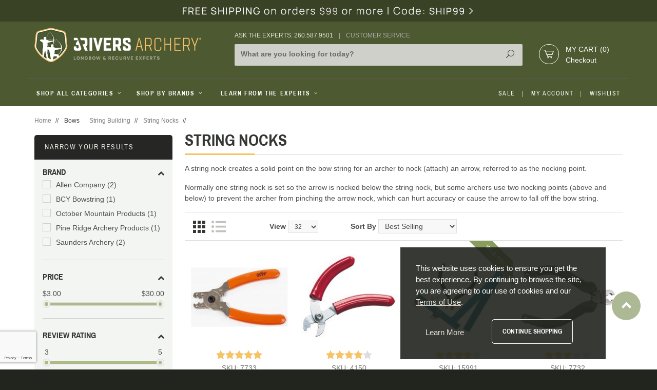

--- FILE ---
content_type: text/html; charset=utf-8
request_url: https://www.3riversarchery.com/mm5/merchant.mvc?Screen=CTGY&Category_Code=CAT-104&Sort_By=disp_order&Per_Page=12&listtype=grid
body_size: 20852
content:
<!DOCTYPE html><html lang="en" class="bg-darkforest no-js" xmlns:fb="http://ogp.me/ns/fb#" prefix="og: http://ogp.me/ns#"><head><title>String Nocks, String Building, Bows | 3Rivers Archery</title><script type="text/javascript">
var MMThemeBreakpoints =
[
{
"code":	"mobile",
"name":	"Mobile",
"start":	{
"unit": "px",
"value": ""
}
,
"end":	{
"unit": "em",
"value": "39.999"
}
}
,{
"code":	"tablet",
"name":	"Tablet",
"start":	{
"unit": "px",
"value": ""
}
,
"end":	{
"unit": "em",
"value": "59.999"
}
}
];
</script>
<script type="text/javascript">
var json_url = "https:\/\/www.3riversarchery.com\/mm5\/json.mvc\u003F";
var json_nosessionurl = "https:\/\/www.3riversarchery.com\/mm5\/json.mvc\u003F";
var Store_Code = "3RA";
</script>
<script type="text/javascript" src="https://www.3riversarchery.com/mm5/clientside.mvc?T=c95037aa&amp;Filename=ajax.js" integrity="sha512-hBYAAq3Edaymi0ELd4oY1JQXKed1b6ng0Ix9vNMtHrWb3FO0tDeoQ95Y/KM5z3XmxcibnvbVujqgLQn/gKBRhA==" crossorigin="anonymous"></script>
<script type="text/javascript" src="https://www.3riversarchery.com/mm5/clientside.mvc?T=c95037aa&amp;Filename=runtime_ui.js" integrity="sha512-ZIZBhU8Ftvfk9pHoUdkXEXY8RZppw5nTJnFsMqX+3ViPliSA/Y5WRa+eK3vIHZQfqf3R/SXEVS1DJTjmKgVOOw==" crossorigin="anonymous"></script>
<script type="text/javascript" src="https://www.3riversarchery.com/mm5/clientside.mvc?T=c95037aa&amp;Module_Code=cmp-cssui-searchfield&amp;Filename=runtime.js" integrity="sha512-GT3fQyjPOh3ZvhBeXjc3+okpwb4DpByCirgPrWz6TaihplxQROYh7ilw9bj4wu+hbLgToqAFQuw3SCRJjmGcGQ==" crossorigin="anonymous"></script>
<script type="text/javascript">
var MMSearchField_Search_URL_sep = "https:\/\/www.3riversarchery.com\/srch.html\u003FSearch=";
(function( obj, eventType, fn )
{
if ( obj.addEventListener )
{
obj.addEventListener( eventType, fn, false );
}
else if ( obj.attachEvent )
{
obj.attachEvent( 'on' + eventType, fn );
}
})( window, 'mmsearchfield_override', function()
{
MMSearchField.prototype.onMenuAppendHeader = function(){return null;}MMSearchField.prototype.onMenuAppendItem = function( data ){var span;span = newElement( 'span', null, null, null );span.innerHTML = data;return span;}MMSearchField.prototype.onMenuAppendStoreSearch = function( search_value ){var item;item = newElement( 'div', { 'class': 'mm_searchfield_menuitem mm_searchfield_menuitem_storesearch' }, null, null );item.element_text = newTextNode( 'Search store for product "' + search_value + '"', item );return item;}MMSearchField.prototype.onFocus = function( e ) { ; };MMSearchField.prototype.onBlur = function( e ) { ; };
} );
</script>
<base href="https://www.3riversarchery.com/mm5/" /><meta charset="utf-8" /><meta http-equiv="X-UA-Compatible" content="IE=edge" /><meta name="viewport" content="width=device-width, initial-scale=1" /><script type="text/javascript" data-resource-group="GTM" data-resource-code="GTM-dataLayer">var dataLayer = dataLayer || [];dataLayer.push({"canonicalUri": "\/buy\/bows\/string-building\/string-nocks","requestUri": "\/mm5\/merchant.mvc\u003FScreen\u003DCTGY\u0026Category_Code\u003DCAT-104\u0026Sort_By\u003Ddisp_order\u0026Per_Page\u003D12\u0026listtype\u003Dgrid","pageCode": "CTGY","pageType": "category","pageName": "","userId": "0","userLogin": "","userEmail": "","userFirstName": "","basketId": "provisional","categoryCode": "CAT-104","categoryName": "String Nocks","productCode": "","productName": "","checkoutStep": ""});// Google Tag Manager(function(w,d,s,l,i){w[l]=w[l]||[];w[l].push({'gtm.start':new Date().getTime(),event:'gtm.js'});var f=d.getElementsByTagName(s)[0],j=d.createElement(s),dl=l!='dataLayer'?'&l='+l:'';j.async=true;j.src='https://www.googletagmanager.com/gtm.js?id='+i+dl;f.parentNode.insertBefore(j,f);})(window,document,'script','dataLayer','GTM-WNH6V6K');</script><!-- Global site tag (gtag.js) - Google Ads: 1072563240 --> <script async src="https://www.googletagmanager.com/gtag/js?id=AW-1072563240"></script> <script> window.dataLayer = window.dataLayer || []; function gtag(){dataLayer.push(arguments);} gtag('js', new Date()); gtag('config', 'AW-1072563240');</script><script> gtag('config', 'AW-1072563240/38xDCO2LhZ4BEKiIuP8D', { 'phone_conversion_number': '260-587-9501' }); </script><link rel="canonical" href="https://www.3riversarchery.com/buy/bows/string-building/string-nocks" /><meta property="fb:app_id" content="414710558720887"/><meta property="og:title" content="String Nocks" /><meta property="og:url" content="https://www.3riversarchery.com/buy/bows/string-building/string-nocks" /><meta property="og:image" content="https://www.3riversarchery.com/mm5/graphics/00000001/homepageImage(dale%20).jpg" /><meta name="description" content="A bow string nock creates a solid point on the bow string for an archer to nock an arrow, referred to as the nocking point. A string nock can improve accuracy." /><link preload href="//fonts.googleapis.com/css?family=Arimo|Archivo+Narrow:400,700" rel="stylesheet" type="text/css"><link preload rel="stylesheet" href="//maxcdn.bootstrapcdn.com/font-awesome/4.3.0/css/font-awesome.min.css" /><link rel="stylesheet" href="/css/all.min.css?t=1768360524" /><style type="text/css">
body
{
background-color: #FFFFFF;
font-family: Verdana, Geneva, sans-serif;
}
</style>
<!--[if lt IE 9]><script src="../js/modernizr.js"></script><script src="../js/respond.min.js"></script><![endif]--><link href="../humans.txt" rel="author" /><link href="/apple-touch-icon-57x57.png" rel="apple-touch-icon" sizes="57x57" /><link href="/apple-touch-icon-114x114.png" rel="apple-touch-icon" sizes="114x114" /><link href="/apple-touch-icon-72x72.png" rel="apple-touch-icon" sizes="72x72" /><link href="/apple-touch-icon-144x144.png" rel="apple-touch-icon" sizes="144x144" /><link href="/apple-touch-icon-60x60.png" rel="apple-touch-icon" sizes="60x60" /><link href="/apple-touch-icon-120x120.png" rel="apple-touch-icon" sizes="120x120" /><link href="/apple-touch-icon-76x76.png" rel="apple-touch-icon" sizes="76x76" /><link href="/apple-touch-icon-152x152.png" rel="apple-touch-icon" sizes="152x152" /><link href="/apple-touch-icon-180x180.png" rel="apple-touch-icon" sizes="180x180" /><meta name="apple-mobile-web-app-title" content="3Rivers Archery Supply" /><link href="/favicon-192x192.png" rel="icon" type="image/png" sizes="192x192" /><link href="/favicon-160x160.png" rel="icon" type="image/png" sizes="160x160" /><link href="/favicon-96x96.png" rel="icon" type="image/png" sizes="96x96" /><link href="/favicon-16x16.png" rel="icon" type="image/png" sizes="16x16" /><link href="/favicon-32x32.png" rel="icon" type="image/png" sizes="32x32" /><link href="/favicon.ico" rel="icon" type="image/x-icon" sizes="16x16" /><meta name="msapplication-TileColor" content="#ffffff" /><meta name="msapplication-TileImage" content="/mstile-144x144.png" /><meta name="application-name" content="3Rivers Archery Supply" /><style>/* Mobile Changes */span.mobile-toggle-text {font-size: .75rem !important;/* color: #fff; */font-weight: bold;line-height: 3.5;margin-left: -.5rem;}#js-mobile-toggle-button span {width: auto;color: #B1B1B1;}.mobile-logo {margin-left: -1rem;}</style><script src="//cdn.searchspring.net/search/v3/js/searchspring.catalog.js?j0ag8c" search="w" catcode="CAT-104" breadcrumbs="Bows%3EString+Building%3EString+Nocks" hide-content="#searchspring-content"></script><link type="text/css" media="all" rel="stylesheet" href="css/00000001/combofacets.css?T=72a6436c" data-resource-group="modules" data-resource-code="combofacets" /><link type="text/css" media="all" rel="stylesheet" integrity="sha256-lWOXBr8vqpiy3pliCN1FmPIYkHdcr8Y0nc2BRMranrA= sha384-0K5gx4GPe3B0+RaqthenpKbJBAscHbhUuTd+ZmjJoHkRs98Ms3Pm2S4BvJqkmBdh sha512-wrhf+QxqNNvI+O73Y1XxplLd/Bt2GG2kDlyCGfeByKkupyZlAKZKAHXE2TM9/awtFar6eWl+W9hNO6Mz2QrA6Q==" crossorigin="anonymous" href="https://www.3riversarchery.com/mm5/json.mvc?Store_Code=3RA&amp;Function=CSSResource_Output&amp;CSSResource_Code=mm-theme-styles&T=e8c8db19" data-resource-group="modules" data-resource-code="mm-theme-styles" /><script type="text/javascript" data-resource-group="modules" data-resource-code="recaptcha_v3">
(() =>
{
var script;
script	= document.createElement( 'script' );
script.src	= 'https://www.google.com/recaptcha/api.js?badge=bottomleft&render=6LddOwAqAAAAANNkNS2VH5J_k-CqWkQA3v5D9q9t';
document.documentElement.appendChild( script );
} )();
document.addEventListener( 'DOMContentLoaded', () =>
{
var form, element, elements, form_lookup;
form_lookup = new Array();
elements = document.querySelectorAll( 'form input\u005Bname\u003D\"Action\"\u005D\u005Bvalue\u003D\"AUTH\"\u005D, form \u005Bname\u003D\"Action\"\u005D\u005Bvalue\u003D\"ORDR,SHIP,CTAX,AUTH\"\u005D' )
for ( element of elements )
{
if ( element instanceof HTMLFormElement )	form = element;
else if ( element.form instanceof HTMLFormElement )	form = element.form;
else
{
form = null;
while ( element )
{
if ( element instanceof HTMLFormElement )
{
form = element;
break;
}
element = element.parentNode;
}
}
if ( form && ( form_lookup.indexOf( form ) === -1 ) )
{
form_lookup.push( form );
new Miva_reCAPTCHAv3_FormSubmitListener( form, 'payment_authorization' );
}
}
elements = document.querySelectorAll( 'form input\u005Bname\u003D\"Action\"\u005D\u005Bvalue\u003D\"ICST\"\u005D' )
for ( element of elements )
{
if ( element instanceof HTMLFormElement )	form = element;
else if ( element.form instanceof HTMLFormElement )	form = element.form;
else
{
form = null;
while ( element )
{
if ( element instanceof HTMLFormElement )
{
form = element;
break;
}
element = element.parentNode;
}
}
if ( form && ( form_lookup.indexOf( form ) === -1 ) )
{
form_lookup.push( form );
new Miva_reCAPTCHAv3_FormSubmitListener( form, 'customer_account_create' );
}
}
elements = document.querySelectorAll( 'form input\u005Bname\u003D\"Action\"\u005D\u005Bvalue\u003D\"ICSQ\"\u005D, form input\u005Bname\u003D\"Action\"\u005D\u005Bvalue\u005E\u003D\"ICSQ,\"\u005D' )
for ( element of elements )
{
if ( element instanceof HTMLFormElement )	form = element;
else if ( element.form instanceof HTMLFormElement )	form = element.form;
else
{
form = null;
while ( element )
{
if ( element instanceof HTMLFormElement )
{
form = element;
break;
}
element = element.parentNode;
}
}
if ( form && ( form_lookup.indexOf( form ) === -1 ) )
{
form_lookup.push( form );
new Miva_reCAPTCHAv3_FormSubmitListener( form, 'customer_account_quick_create' );
}
}
elements = document.querySelectorAll( 'form input\u005Bname\u003D\"Action\"\u005D\u005Bvalue\u003D\"IAFL\"\u005D' )
for ( element of elements )
{
if ( element instanceof HTMLFormElement )	form = element;
else if ( element.form instanceof HTMLFormElement )	form = element.form;
else
{
form = null;
while ( element )
{
if ( element instanceof HTMLFormElement )
{
form = element;
break;
}
element = element.parentNode;
}
}
if ( form && ( form_lookup.indexOf( form ) === -1 ) )
{
form_lookup.push( form );
new Miva_reCAPTCHAv3_FormSubmitListener( form, 'affiliate_account_create' );
}
}
elements = document.querySelectorAll( 'form input\u005Bname\u003D\"Action\"\u005D\u005Bvalue\u003D\"EMPW\"\u005D' )
for ( element of elements )
{
if ( element instanceof HTMLFormElement )	form = element;
else if ( element.form instanceof HTMLFormElement )	form = element.form;
else
{
form = null;
while ( element )
{
if ( element instanceof HTMLFormElement )
{
form = element;
break;
}
element = element.parentNode;
}
}
if ( form && ( form_lookup.indexOf( form ) === -1 ) )
{
form_lookup.push( form );
new Miva_reCAPTCHAv3_FormSubmitListener( form, 'customer_forgot_password' );
}
}
elements = document.querySelectorAll( 'form input\u005Bname\u003D\"Action\"\u005D\u005Bvalue\u003D\"AFPW\"\u005D' )
for ( element of elements )
{
if ( element instanceof HTMLFormElement )	form = element;
else if ( element.form instanceof HTMLFormElement )	form = element.form;
else
{
form = null;
while ( element )
{
if ( element instanceof HTMLFormElement )
{
form = element;
break;
}
element = element.parentNode;
}
}
if ( form && ( form_lookup.indexOf( form ) === -1 ) )
{
form_lookup.push( form );
new Miva_reCAPTCHAv3_FormSubmitListener( form, 'affiliate_forgot_password' );
}
}
elements = document.querySelectorAll( 'form input\u005Bname\u003D\"Action\"\u005D\u005Bvalue\u003D\"CSTR\"\u005D' )
for ( element of elements )
{
if ( element instanceof HTMLFormElement )	form = element;
else if ( element.form instanceof HTMLFormElement )	form = element.form;
else
{
form = null;
while ( element )
{
if ( element instanceof HTMLFormElement )
{
form = element;
break;
}
element = element.parentNode;
}
}
if ( form && ( form_lookup.indexOf( form ) === -1 ) )
{
form_lookup.push( form );
new Miva_reCAPTCHAv3_FormSubmitListener( form, 'customer_reset_password' );
}
}
elements = document.querySelectorAll( 'form input\u005Bname\u003D\"Action\"\u005D\u005Bvalue\u003D\"AFFR\"\u005D' )
for ( element of elements )
{
if ( element instanceof HTMLFormElement )	form = element;
else if ( element.form instanceof HTMLFormElement )	form = element.form;
else
{
form = null;
while ( element )
{
if ( element instanceof HTMLFormElement )
{
form = element;
break;
}
element = element.parentNode;
}
}
if ( form && ( form_lookup.indexOf( form ) === -1 ) )
{
form_lookup.push( form );
new Miva_reCAPTCHAv3_FormSubmitListener( form, 'affiliate_reset_password' );
}
}
elements = document.querySelectorAll( 'form input\u005Bname\u003D\"Action\"\u005D\u005Bvalue\u003D\"LOGN\"\u005D, form input\u005Bname\u003D\"Action\"\u005D\u005Bvalue\u005E\u003D\"LOGN,\"\u005D' )
for ( element of elements )
{
if ( element instanceof HTMLFormElement )	form = element;
else if ( element.form instanceof HTMLFormElement )	form = element.form;
else
{
form = null;
while ( element )
{
if ( element instanceof HTMLFormElement )
{
form = element;
break;
}
element = element.parentNode;
}
}
if ( form && ( form_lookup.indexOf( form ) === -1 ) )
{
form_lookup.push( form );
new Miva_reCAPTCHAv3_FormSubmitListener( form, 'customer_login' );
}
}
} );
class Miva_reCAPTCHAv3_FormSubmitListener
{
#form;
#submitting;
#event_submit;
#original_submit;
#recaptcha_action;
#event_fallback_submit;
constructor( form, recaptcha_action )
{
this.#form	= form;
this.#submitting	= false;
this.#original_submit	= form.submit;
this.#recaptcha_action	= recaptcha_action;
this.#event_fallback_submit	= () => { this.#form.submit(); };
this.#event_submit	= ( e ) =>
{
e.stopImmediatePropagation();
e.preventDefault();
//
// Trigger overwritten submit to build reCAPTCHAv3 response, where the original
// form submit will be restored in the callback and the "submit" listener removed.
//
this.#form.submit();
}
this.#form.submit	= () =>
{
if ( this.#submitting )
{
return;
}
this.#submitting = true;
Miva_reCAPTCHAv3_Submit( this.#recaptcha_action, ( token ) =>
{
var input_response;
this.#submitting	= false;
input_response	= document.createElement( 'input' );
input_response.type	= 'hidden';
input_response.name	= 'reCAPTCHAv3_Response';
input_response.value	= token;
this.#form.submit	= this.#original_submit;
this.#form.removeEventListener( 'submit', this.#event_submit, { capture: true } );
this.#form.appendChild( input_response );
if ( this.#form.requestSubmit )
{
this.#form.requestSubmit();
}
else
{
this.#form.addEventListener( 'submit', this.#event_fallback_submit );
this.#form.dispatchEvent( new Event( 'submit', { bubbles: true, cancelable: true } ) );
this.#form.removeEventListener( 'submit', this.#event_fallback_submit );
}
} );
};
this.#form.addEventListener( 'submit', this.#event_submit, { capture: true } );
}
}
function Miva_reCAPTCHAv3_Submit( recaptcha_action, callback )
{
try
{
grecaptcha.ready( () => {
try
{
grecaptcha.execute( '6LddOwAqAAAAANNkNS2VH5J_k-CqWkQA3v5D9q9t', { action: recaptcha_action } ).then( ( token ) => {
callback( token );
} );
}
catch ( e )
{
setTimeout( () => callback( 'recaptcha failed' ) );
}
} );
}
catch ( e )
{
setTimeout( () => callback( 'recaptcha failed' ) );
}
}
</script><script type="text/javascript" async defer src="scripts/00000001/runtime_combofacets.js?T=a5d97bdd" data-resource-group="modules" data-resource-code="runtimecombofacets"></script></head><body id="js-CTGY" class=" ctgy CAT-104"><script>window.fbAsyncInit = function() {FB.init({appId : '1053751541332278',xfbml : true,version : 'v2.4'});};(function(d, s, id){var js, fjs = d.getElementsByTagName(s)[0];if (d.getElementById(id)) {return;}js = d.createElement(s); js.id = id;js.src = "//connect.facebook.net/en_US/sdk.js";fjs.parentNode.insertBefore(js, fjs);}(document, 'script', 'facebook-jssdk'));</script><div id="fb-root"></div><script>(function(d, s, id) {var js, fjs = d.getElementsByTagName(s)[0];if (d.getElementById(id)) return;js = d.createElement(s); js.id = id;js.src = "//connect.facebook.net/en_US/sdk.js#xfbml=1&version=v2.4&appId=414710558720887";fjs.parentNode.insertBefore(js, fjs);}(document, 'script', 'facebook-jssdk'));</script>
<div id="dealer-logic" class="readytheme-contentsection">
</div>
<!-- Google Tag Manager (noscript) --><noscript><iframe src="https://www.googletagmanager.com/ns.html?id=GTM-WNH6V6K"height="0" width="0" style="display:none;visibility:hidden"></iframe></noscript><!-- End Google Tag Manager (noscript) --><div class="top-bar-promo hide medium-show"><div class="wrap"><a href="https://www.3riversarchery.com/freeship99.html" target="_self"><img src="graphics/00000001/18/Free-Ship99-2023_2.jpg" title="Free Shipping on orders of $99+ click for details" alt="Free Shipping on orders of $99+ click for details" /></a></div></div><!--[if lt IE 9]> <p class="message closable message-info browsehappy align-center"><a href="#" class="close">&times;</a>You are using an <strong>outdated</strong> browser.<br />Please <a href="http://browsehappy.com/" target="_blank" rel="nofollow">upgrade your browser</a> to improve your experience.</p> <![endif]--><nav class="mobile-menu mobile-menu-left"><div class="row mobile-navigation-header"><a id="mbl-nav-hdr-acnt" href="https://www.3riversarchery.com/customer-login.html" rel="nofollow" class="column one-third align-center"><span data-icon="&#xe08a;"></span><small>MY ACCOUNT</small></a><a id="mbl-nav-hdr-ctus" href="https://www.3riversarchery.com/contact-us.html" rel="nofollow" class="column one-third align-center"><span class="icon-Headset"></span><small>ASK AN EXPERT</small></a><a id="mbl-nav-hdr-bask" href="https://www.3riversarchery.com/shopping-cart.html" rel="nofollow" class="column one-third align-center"><span class="icon-cart"></span><small>CART (0)</small></a></div><div id="js-mobile-navigation" class="mobile-navigation"></div><div class="clear"></div><a href="https://www.3riversarchery.com/customer-account.html" class="block no-decoration pl1 mt1 mbdot5" title="My Account">My Account</a><a href="https://www.3riversarchery.com/wish-list.html" class="block no-decoration pl1" title="My Wishlist">Wishlist</a><div class="slide-nav-social-icons mt1"><a href="https://www.facebook.com/3RiversArchery" title="Facebook" target="_blank" class="light-gray"><i class="fa fa-facebook"></i></a><a href="https://twitter.com/3riversarchery" title="Twitter" target="_blank" class="light-gray"><i class="fa fa-twitter"></i></a><a href="https://www.pinterest.com/3RiversArchery/" title="Pinterest" target="_blank" class="light-gray"><i class="fa fa-pinterest"></i></a><a href="https://instagram.com/3riversarchery/" title="Instagram" target="_blank" class="light-gray"><i class="fa fa-instagram"></i></a><a href="https://www.youtube.com/user/3RiversArchery" title="Youtube" target="_blank" class="light-gray"><i class="fa fa-youtube"></i></a></div></nav><!-- end mobile-navigation --><div id="js-site-overlay" class="site-overlay"></div><!-- end site-overlay --><div id="js-site-wrapper" class="site-wrapper bg-white"><header id="js-header" class="header clearfix"><div class="pre-header clearfix bg-charcoal"><nav class="row wrap"><div id="js-mbl-global-hdr" class="medium-all-hidden align-center bg-forest clearfix"><ul><li id="js-mobile-toggle-button" class="column two-twelfths mobile-menu-button toggle-slide-left light-gray nrp"><span data-icon="&#x61;"></span></li><li class="column seven-twelfths mobile-logo np"><a href="//www.3riversarchery.com/" title="3Rivers Archery Supply" class="align-center"><img src="/images/3ra_logo.png" alt="3Rivers Archery Supply" title="3Rivers Archery Supply" class="masthead-logo" /></a></li><li id="js-mobile-basket-button" class="column three-twelfths mobile-basket-button light-gray"><span class="icon-cart column two-thirds i-np nm"><a id="js-mini-basket" href="https://www.3riversarchery.com/shopping-cart.html" rel="nofollow" class="cart-link uppercase"><small id="js-mini-basket-count"></small></a></span></li></ul><div class="clear"></div><form action="/search.html" method="get" class="global-search bottom-shadow"><input type="search" name="w" value="" id="global-srch-input" placeholder="What are you looking for today?" class="eight-tenths nb bg-transparent" required/><button type="submit" class="one-tenth medium-one-tenth x-large-one-tenth nb nlp align-right bg-transparent float-right"><span data-icon="&#x55;"></span></button></form></div></nav></div><!-- end pre-header --><div id="js-main-header" class="row wrap main-header"><a href="https://www.3riversarchery.com/" title="3Rivers Archery Supply" class="masthead-logo column hide medium-show medium-three-twelfths large-three-tenths x-large-one-third align-center medium-align-left"><img src="/images/3ra_logo.png" alt="3Rivers Archery Supply" title="3Rivers Archery Supply" /></a><div id="global-search-col" class="column all-hidden medium-all-shown medium-six-twelfths large-half align-left ptdot9"><p class="uppercase white nm green-gray medium-hide large-show">Ask the experts: 260.587.9501<span class="gray"><span class="mldot5">|</span><a href="https://www.3riversarchery.com/policies.html" class="gray no-decoration mldot5">Customer Service</a></span></p><p class="uppercase white nm green-gray medium-show large-hide">Call Us: 260.587.9501<span class="gray"><span class="mldot5">|</span><a href="https://www.3riversarchery.com/policies.html" class="gray no-decoration mldot5">Customer Service</a></span></p><form action="/search.html" method="get" class="global-search bottom-shadow" autocomplete="off" id="changebg"><input type="search" name="w" value="" id="global-srch-input" placeholder="What are you looking for today?" class="column eight-tenths nb bg-transparent" required/><button type="submit" class="column medium-one-tenth x-large-one-tenth nb align-right bg-transparent float-right"><!--span class="srch-divider"></span--><span data-icon="&#x55;"></span></button></form></div><div class="column all-hidden medium-all-shown medium-three-twelfths large-all-shown large-two-tenths x-large-one-sixth"><div class="mini-basket"><div class="column one-third i-np"><a href="https://www.3riversarchery.com/shopping-cart.html" rel="nofollow" id="js-mini-basket" class="cart-icon-cont"><img src="/images/svg/cart-white.svg" class="cart-icon" alt="Shopping Cart" title="Shopping Cart" /></a></div><div class="column two-thirds i-np nm"><a id="js-mini-basket" href="https://www.3riversarchery.com/shopping-cart.html" rel="nofollow" class="cart-link uppercase">My Cart <span id="js-mini-basket-count">(0)</span></a><br /><a href="https://www.3riversarchery.com/checkout-customer-information.html" class="white">Checkout</a></div></div></div><div id="js-mini-basket-container" class="column whole small-half medium-three-eighths mini-basket-container"><div class="row mini-basket-content" data-itemcount="0" data-subtotal=""><h5 class="column whole align-center archivo bold uppercase">Your cart is currently empty.</h5></div></div></div><!-- end main-header --><nav id="js-navigation-bar" class="navigation-bar bg-forest hide large-show"><!-- Desktop navigation --><ul class="navigation-set"><li id="shop-all" class="level-1"><span><a class="uppercase null archivo bold" href="#" >Shop All Categories <span class="dd-icon" data-icon="&#x33;"></span></a></span></li><li id="shop-brand" class="level-1"><span><a class="uppercase null archivo bold" href="#" >Shop By Brands <span class="dd-icon" data-icon="&#x33;"></span></a></span><ul id="js-navigation-brand" class="navigation-set horizontal-mega-menu">
<li class="level-2"><a href="https://www.3riversarchery.com/brand/brands.html" target="_self">Shop All Brands</a>
<ul>
<li class="level-3"><a href="https://www.3riversarchery.com/brand/3rivers-archery.html" target="_self">3Rivers Archery</a></li>
<li class="level-3"><a href="https://www.3riversarchery.com/brand/das-bows.html" target="_self">DAS Bows</a></li>
<li class="level-3"><a href="https://www.3riversarchery.com/brand/fred-eichler-hunting-gear.html" target="_self">Fred Eichler Signature Gear</a></li>
<li class="level-3"><a href="https://www.3riversarchery.com/brand/tomahawk-bows.html" target="_self">Tomahawk Bows</a></li>
<li class="level-3"><a href="https://www.3riversarchery.com/brand/traditional-only.html" target="_self">Traditional Only</a></li>
<li class="level-3"><a href="https://www.3riversarchery.com/brand/woodsman-broadhead.html" target="_self">Woodsman Broadheads</a></li>
</ul>
</li>
</ul></li><li id="learn-from" class="level-1"><span><a class="uppercase null archivo bold" href="#" >Learn From The Experts <span class="dd-icon" data-icon="&#x33;"></span></a></span><ul id="js-navigation-learn" class="navigation-set horizontal-mega-menu">
<li class="level-2"><span class="uppercase">Archer's Den</span>
<ul>
<li class="level-3"><a href="/blog/" target="_self">Read Our Blog</a>
</li>
<li class="level-3"><a href="/blog/category/tips-techniques/" target="_self">Tips & Tricks</a>
</li>
<li class="level-3"><a href="https://www.3riversarchery.com/traditional-archery-shooting-schools.html" target="_self">Shooting Schools</a>
</li>
</ul>
</li>
<li class="level-2"><span class="uppercase">Help-Me-Choose</span>
<ul>
<li class="level-3"><a href="https://www.3riversarchery.com/dynamic-spine-arrow-calculator-from-3rivers-archery.html" target="_self">Spine Calculator</a>
</li>
<li class="level-3"><a href="/pdf/ArrowCharts.pdf" target="_self">Spine Charts</a>
</li>
<li class="level-3"><a href="https://www.3riversarchery.com/arrow-selection-tips.html" target="_self">Arrow Selection Tips</a>
</li>
<li class="level-3"><a href="https://www.3riversarchery.com/arrow-builder.html" target="_self">Arrow Builder</a>
</li>
<li class="level-3"><a href="https://www.3riversarchery.com/product-finder" target="_self">Product Finder</a>
</li>
</ul>
</li>
<li class="level-2"><span class="uppercase">Social</span>
<ul>
<li class="level-3"><a href="https://www.facebook.com/3RiversArchery/timeline/" target="_blank">Become a FAN</a>
</li>
<li class="level-3"><a href="/blog/category/trophy-room/" target="_self">Trophy Room</a>
</li>
<li class="level-3"><a href="/blog/3rivers-archery-prostaff/" target="_self">Join our ProStaff</a>
</li>
</ul>
</li>
<li class="level-2"><span class="uppercase">Customer Service</span>
<ul>
<li class="level-3"><a href="/order-history-list.html?SortBy=OrdDtDesc" target="_self">Order Status</a>
</li>
<li class="level-3"><a href="https://www.3riversarchery.com/policies.html" target="_self">Contact Us</a>
</li>
<li class="level-3"><a href="/policies.html#shipping" target="_self">Shipping Rates</a>
</li>
<li class="level-3"><a href="https://www.3riversarchery.com/wish-lists.html" target="_self">Wish List</a>
</li>
</ul>
</li>
</ul></li><li class="float-right right-link spacer"><span><a href="https://www.3riversarchery.com/wish-list.html" class="uppercase wish-link" title="My Wishlist">Wishlist</a></span></li><li class="float-right right-link spacer"><span><a href="https://www.3riversarchery.com/customer-account.html" class="uppercase acnt-link" title="My Account">My Account</a></span></li><li class="float-right right-link"><span><a href="/search.html#/filter:ss_offers:Sale$2520Items" class="uppercase sale-link" title="Sale">Sale</a></span></li></ul><div id="mobile_nav"><ul class="mobile-navigation-set hide"><li class="level-1"><span class="parent"><a href="/buy/arrows">Arrows</a></span><ul><li class="level-2"><span class="parent"><a href="/buy/arrows/fletched-arrows">Fletched Arrows</a></span><ul><li class="level-3"><span><a href="/buy/arrows/fletched-arrows/aluminum-arrows">Aluminum Arrows</a></span></li><li class="level-3"><span><a href="/buy/arrows/fletched-arrows/carbon-arrows">Carbon Arrows</a></span></li><li class="level-3"><span><a href="/buy/arrows/fletched-arrows/services-on-arrows">Services on Arrows</a></span></li><li class="level-3"><span><a href="/buy/arrows/fletched-arrows/test-kits">Test Kits</a></span></li><li class="level-3"><span><a href="/buy/arrows/fletched-arrows/wood-arrows">Wood Arrows</a></span></li></ul><span data-name="Fletched Arrows" data-icon="&#x4c;" class="next"></span></li><li class="level-2"><span class="parent"><a href="/buy/arrows/arrow-shafting">Arrow Shafting</a></span><ul><li class="level-3"><span><a href="/buy/arrows/arrow-shafting/aluminum-shafting">Aluminum Shafting</a></span></li><li class="level-3"><span><a href="/buy/arrows/arrow-shafting/carbon-shafting">Carbon Shafting</a></span></li><li class="level-3"><span><a href="/buy/arrows/arrow-shafting/pre-finished-shafting">Pre-Finished Shafting</a></span></li><li class="level-3"><span><a href="/buy/arrows/arrow-shafting/services-on-arrows">Services on Arrows</a></span></li><li class="level-3"><span><a href="/buy/arrows/arrow-shafting/test-kits">Test Kits</a></span></li><li class="level-3"><span><a href="/buy/arrows/arrow-shafting/wood-shafting">Wood Shafting</a></span></li></ul><span data-name="Arrow Shafting" data-icon="&#x4c;" class="next"></span></li><li class="level-2"><span class="parent"><a href="/buy/arrows/arrow-building">Arrow Building</a></span><ul><li class="level-3"><span><a href="/buy/arrows/arrow-building/arrow-nocks">Arrow Nocks</a></span></li><li class="level-3"><span><a href="/buy/arrows/arrow-building/arrow-wraps">Arrow Wraps</a></span></li><li class="level-3"><span><a href="/buy/arrows/arrow-building/feather-fletchings">Feather Fletchings</a></span></li><li class="level-3"><span><a href="/buy/arrows/arrow-building/footing-repair">Footing &amp; Repair</a></span></li><li class="level-3"><span><a href="/buy/arrows/arrow-building/glues-tape">Glues &amp; Tape</a></span></li><li class="level-3"><span><a href="/buy/arrows/arrow-building/inserts-adapters">Inserts &amp; Adapters</a></span></li><li class="level-3"><span><a href="/buy/arrows/arrow-building/paints-and-dip-tubes">Paints and Dip Tubes</a></span></li><li class="level-3"><span><a href="/buy/arrows/arrow-building/stains-sealers">Stains &amp; Sealers</a></span></li><li class="level-3"><span><a href="/buy/arrows/arrow-building/weight-systems">Weight Systems</a></span></li></ul><span data-name="Arrow Building" data-icon="&#x4c;" class="next"></span></li><li class="level-2"><span class="parent"><a href="/buy/arrows/field-points">Field Points</a></span><ul><li class="level-3"><span><a href="/buy/arrows/field-points/glue-on-field-points">Glue-On Field Points</a></span></li><li class="level-3"><span><a href="/buy/arrows/field-points/screw-in-field-points">Screw-In Field Points</a></span></li><li class="level-3"><span><a href="/buy/arrows/field-points/screw-on-field-points">Screw-On Field Points</a></span></li><li class="level-3"><span><a href="/buy/arrows/field-points/target-field-points">Target Field Points</a></span></li><li class="level-3"><span><a href="/buy/arrows/field-points/test-kits">Test Kits</a></span></li></ul><span data-name="Field Points" data-icon="&#x4c;" class="next"></span></li><li class="level-2"><span class="parent"><a href="/buy/arrows/broadheads">Broadheads</a></span><ul><li class="level-3"><span><a href="/buy/arrows/broadheads/2-blade-broadheads">2-Blade Broadheads</a></span></li><li class="level-3"><span><a href="/buy/arrows/broadheads/3-blade-broadheads">3-Blade Broadheads</a></span></li><li class="level-3"><span><a href="/buy/arrows/broadheads/4-blade-broadheads">4-Blade Broadheads</a></span></li><li class="level-3"><span><a href="/buy/arrows/broadheads/single-bevel-broadheads">Single Bevel Broadheads</a></span></li><li class="level-3"><span><a href="/buy/arrows/broadheads/broadhead-sharpening">Broadhead Sharpening</a></span></li><li class="level-3"><span><a href="/buy/arrows/broadheads/broadhead-storage">Broadhead Storage</a></span></li><li class="level-3"><span><a href="/buy/arrows/broadheads/primitive-points">Primitive Points</a></span></li></ul><span data-name="Broadheads" data-icon="&#x4c;" class="next"></span></li><li class="level-2"><span class="parent"><a href="/buy/arrows/blunts-small-game-points">Blunts &amp; Small Game Points</a></span><ul><li class="level-3"><span><a href="/buy/arrows/blunts-small-game-points/glue-on-blunts-sgps">Glue-On Blunts &amp; Small Game Points</a></span></li><li class="level-3"><span><a href="/buy/arrows/blunts-small-game-points/judos-kondors">Judos &amp; Kondors</a></span></li><li class="level-3"><span><a href="/buy/arrows/blunts-small-game-points/screw-in-blunts-sgps">Screw-In Blunts &amp; Small Game Points</a></span></li><li class="level-3"><span><a href="/buy/arrows/blunts-small-game-points/slip-on-blunts">Slip-On Blunts</a></span></li><li class="level-3"><span><a href="/buy/arrows/blunts-small-game-points/specialty-points">Specialty Points</a></span></li></ul><span data-name="Blunts &amp; Small Game Points" data-icon="&#x4c;" class="next"></span></li><li class="level-2"><span class="parent"><a href="/buy/arrows/arrow-tools-accessories">Arrow Tools &amp; Accessories</a></span><ul><li class="level-3"><span><a href="/buy/arrows/arrow-tools-accessories/arrow-cases">Arrow Cases</a></span></li><li class="level-3"><span><a href="/buy/arrows/arrow-tools-accessories/arrow-display-racks">Arrow Display Racks</a></span></li><li class="level-3"><span><a href="/buy/arrows/arrow-tools-accessories/arrow-retrieval">Arrow Retrieval</a></span></li><li class="level-3"><span><a href="/buy/arrows/arrow-tools-accessories/arrow-straighteners">Arrow Straighteners</a></span></li><li class="level-3"><span><a href="/buy/arrows/arrow-tools-accessories/cresting-tools">Cresting Tools</a></span></li><li class="level-3"><span><a href="/buy/arrows/arrow-tools-accessories/feather-choppers">Feather Choppers</a></span></li><li class="level-3"><span><a href="/buy/arrows/arrow-tools-accessories/feather-waterproofing">Feather Waterproofing</a></span></li><li class="level-3"><span><a href="/buy/arrows/arrow-tools-accessories/fletching-jigs">Fletching Jigs</a></span></li><li class="level-3"><span><a href="/buy/arrows/arrow-tools-accessories/misc-arrow-tools">Misc Arrow Tools</a></span></li><li class="level-3"><span><a href="/buy/arrows/arrow-tools-accessories/spine-testers-scales">Spine Testers &amp; Scales</a></span></li><li class="level-3"><span><a href="/buy/arrows/arrow-tools-accessories/taper-tools">Taper Tools</a></span></li></ul><span data-name="Arrow Tools &amp; Accessories" data-icon="&#x4c;" class="next"></span></li></ul><span data-name="Arrows" data-icon="&#x4c;" class="next"></span></li><li class="level-1"><span class="parent"><a href="/buy/bows">Bows</a></span><ul><li class="level-2"><span class="parent"><a href="/buy/bows/traditional-bows">Traditional Bows</a></span><ul><li class="level-3"><span><a href="/buy/bows/traditional-bows/bow-kits">Bow Kits</a></span></li><li class="level-3"><span><a href="/buy/bows/traditional-bows/das-bows">DAS Bows&trade;</a></span></li><li class="level-3"><span><a href="/buy/bows/traditional-bows/exotic-bows">Exotic Bows</a></span></li><li class="level-3"><span><a href="/buy/bows/traditional-bows/ilf-bows">ILF Bows</a></span></li> <li class="level-3"><span><a href="/buy/bows/traditional-bows/longbows">Longbows</a></span></li><li class="level-3"><span><a href="/buy/bows/traditional-bows/primitive-bows">Primitive Bows</a></span></li><li class="level-3"><span><a href="/buy/bows/traditional-bows/recurve-bows">Recurve Bows</a></span></li><li class="level-3"><span><a href="/buy/bows/traditional-bows/tomahawk-bows">Tomahawk Bows&reg;</a></span></li></ul><span data-name="Traditional Bows" data-icon="&#x4c;" class="next"></span></li><li class="level-2"><span class="parent"><a href="/buy/bows/bow-building">Bow Building</a></span><ul><li class="level-3"><span><a href="/buy/bows/bow-building/backing-lumber">Backing &amp; Lumber</a></span></li><li class="level-3"><span><a href="/buy/bows/bow-building/books-and-dvds">Books and DVD's</a></span></li><li class="level-3"><span><a href="/buy/bows/bow-building/bow-building-kits">Bow Building Kits</a></span></li><li class="level-3"><span><a href="/buy/bows/bow-building/bow-building-tools">Bow Building Tools</a></span></li><li class="level-3"><span><a href="/buy/bows/bow-building/bow-tip-material">Bow Tip Material</a></span></li><li class="level-3"><span><a href="/buy/bows/bow-building/fiberglass">Fiberglass</a></span></li><li class="level-3"><span><a href="/buy/bows/bow-building/finishes-bow">Finishes, Bow</a></span></li><li class="level-3"><span><a href="/buy/bows/bow-building/glues-adhesives-bow">Glues/Adhesives, Bow</a></span></li><li class="level-3"><span><a href="/buy/bows/bow-building/laminations">Laminations</a></span></li><li class="level-3"><span><a href="/buy/bows/bow-building/takedown-kits">Takedown Kits</a></span></li><li class="level-3"><span><a href="/buy/bows/bow-building/tillering-supplies">Tillering Supplies</a></span></li></ul><span data-name="Bow Building" data-icon="&#x4c;" class="next"></span></li><li class="level-2"><span class="parent"><a href="/buy/bows/bow-accessories">Bow Accessories</a></span><ul><li class="level-3"><span><a href="/buy/bows/bow-accessories/arrow-rests-plates">Arrow Rests &amp; Plates</a></span></li><li class="level-3"><span><a href="/buy/bows/bow-accessories/bow-camo">Bow Camo</a></span></li><li class="level-3"><span><a href="/buy/bows/bow-accessories/bow-cases-display">Bow Cases &amp; Display</a></span></li><li class="level-3"><span><a href="/buy/bows/bow-accessories/bow-grips-material">Bow Grips &amp; Material</a></span></li><li class="level-3"><span><a href="/buy/bows/bow-accessories/bow-sights">Bow Sights</a></span></li><li class="level-3"><span><a href="/buy/bows/bow-accessories/bow-slings">Bow Slings</a></span></li><li class="level-3"><span><a href="/buy/bows/bow-accessories/bow-stabilizers">Bow Stabilizers</a></span></li><li class="level-3"><span><a href="/buy/bows/bow-accessories/bow-stringers">Bow Stringers</a></span></li><li class="level-3"><span><a href="/buy/bows/bow-accessories/bow-tip-protectors">Bow Tip Protectors</a></span></li><li class="level-3"><span><a href="/buy/bows/bow-accessories/draw-check-clickers">Draw Check Clickers</a></span></li><li class="level-3"><span><a href="/buy/bows/bow-accessories/miscellaneous-items">Miscellaneous Items</a></span></li><li class="level-3"><span><a href="/buy/bows/bow-accessories/riser-inserts">Riser Inserts</a></span></li><li class="level-3"><span><a href="/buy/bows/bow-accessories/training-systems">Training Systems</a></span></li><li class="level-3"><span><a href="/buy/bows/bow-accessories/vibration-dampeners">Vibration Dampeners</a></span></li></ul><span data-name="Bow Accessories" data-icon="&#x4c;" class="next"></span></li><li class="level-2"><span class="parent"><a href="/buy/bows/bow-strings">Bow Strings</a></span><ul><li class="level-3"><span><a href="/buy/bows/bow-strings/longbow-bow-strings">Longbow Bow Strings</a></span></li><li class="level-3"><span><a href="/buy/bows/bow-strings/recurve-bow-strings">Recurve Bow Strings</a></span></li><li class="level-3"><span><a href="/buy/bows/bow-strings/string-keepers">String Keepers</a></span></li><li class="level-3"><span><a href="/buy/bows/bow-strings/string-silencers">String Silencers</a></span></li></ul><span data-name="Bow Strings" data-icon="&#x4c;" class="next"></span></li><li class="level-2"><span class="parent"><a href="/buy/bows/string-building">String Building</a></span><ul><li class="level-3"><span><a href="/buy/bows/string-building/bow-string-material">Bow String Material</a></span></li><li class="level-3"><span><a href="/buy/bows/string-building/bow-string-wax">Bow String Wax</a></span></li><li class="level-3"><span><a href="/buy/bows/string-building/serving-material">Serving Material</a></span></li><li class="level-3"><span><a href="/buy/bows/string-building/string-making-tools">String Making Tools</a></span></li><li class="level-3"><span><a href="/buy/bows/string-building/string-nocks">String Nocks</a></span></li></ul><span data-name="String Building" data-icon="&#x4c;" class="next"></span></li></ul><span data-name="Bows" data-icon="&#x4c;" class="next"></span></li><li class="level-1"><span class="parent"><a href="/buy/bowfishing">Bowfishing</a></span><ul><li class="level-2"><span class="parent"><a href="/buy/bowfishing/bowfishing-kits">Bowfishing Kits</a></span><ul><li class="level-3"><span><a href="/buy/bowfishing/bowfishing-kits/bowfishing-bow-kits">Bowfishing Bow Kits</a></span></li><li class="level-3"><span><a href="/buy/bowfishing/bowfishing-kits/bowfishing-reel-kits">Bowfishing Reel Kits</a></span></li></ul><span data-name="Bowfishing Kits" data-icon="&#x4c;" class="next"></span></li><li class="level-2"><span class="parent"><a href="/buy/bowfishing/bowfishing-arrows">Bowfishing Arrows</a></span><ul><li class="level-3"><span><a href="/buy/bowfishing/bowfishing-arrows/bowfishing-points">Bowfishing Points</a></span></li><li class="level-3"><span><a href="/buy/bowfishing/bowfishing-arrows/fish-arrows-shafts">Fish Arrows &amp; Shafts</a></span></li><li class="level-3"><span><a href="/buy/bowfishing/bowfishing-arrows/safety-slides">Safety Slides</a></span></li></ul><span data-name="Bowfishing Arrows" data-icon="&#x4c;" class="next"></span></li><li class="level-2"><span class="parent"><a href="/buy/bowfishing/bowfishing-reels">Bowfishing Reels</a></span><ul><li class="level-3"><span><a href="/buy/bowfishing/bowfishing-reels/retriever-reels">Retriever Reels</a></span></li><li class="level-3"><span><a href="/buy/bowfishing/bowfishing-reels/bowfishing-reel-mounts">Bowfishing Reel Mounts</a></span></li></ul><span data-name="Bowfishing Reels" data-icon="&#x4c;" class="next"></span></li><li class="level-2"><span class="parent"><a href="/buy/bowfishing/bow-fishing-extras">Bowfishing Extras</a></span><ul><li class="level-3"><span><a href="/buy/bowfishing/bow-fishing-extras/accessories">Bowfishing Accessories</a></span></li><li class="level-3"><span><a href="/buy/bowfishing/bow-fishing-extras/bowfishing-dvds">Bowfishing DVDs</a></span></li><li class="level-3"><span><a href="/buy/bowfishing/bow-fishing-extras/bowfishing-rests">Bowfishing Rests</a></span></li></ul><span data-name="Bowfishing Extras" data-icon="&#x4c;" class="next"></span></li> </ul><span data-name="Bowfishing" data-icon="&#x4c;" class="next"></span></li><li class="level-1"><span class="parent"><a href="/buy/books-dvds">Books/DVDs</a></span><ul><li class="level-2"><span class="parent"><a href="/buy/books-dvds/books">Books</a></span><ul><li class="level-3"><span><a href="/buy/books-dvds/books/bow-building-books">Bow Building Books</a></span></li><li class="level-3"><span><a href="/buy/books-dvds/books/classic-history-books">Classic/History Books</a></span></li><li class="level-3"><span><a href="/buy/books-dvds/books/how-to-books">How-to Books</a></span></li><li class="level-3"><span><a href="/buy/books-dvds/books/native-american-books">Native American Books</a></span></li><li class="level-3"><span><a href="/buy/books-dvds/books/shooting-instruction">Shooting Instruction</a></span></li><li class="level-3"><span><a href="/buy/books-dvds/books/survival-books">Survival Books</a></span></li><li class="level-3"><span><a href="/buy/books-dvds/books/general-archery">General Archery</a></span></li><li class="level-3"><span><a href="/buy/books-dvds/books/primitive-archery">Primitive Archery</a></span></li></ul><span data-name="Books" data-icon="&#x4c;" class="next"></span></li><li class="level-2"><span class="parent"><a href="/buy/books-dvds/dvds">DVDs</a></span><ul><li class="level-3"><span><a href="/buy/books-dvds/dvds/bow-building-dvds">Bow Building DVDs</a></span></li><li class="level-3"><span><a href="/buy/books-dvds/dvds/general-archery-dvds">General Archery DVDs</a></span></li><li class="level-3"><span><a href="/buy/books-dvds/dvds/how-to-dvds">How-to Archery DVDs</a></span></li><li class="level-3"><span><a href="/buy/books-dvds/dvds/primitive-archery-dvds">Primitive Archery DVDs</a></span></li><li class="level-3"><span><a href="/buy/books-dvds/dvds/shooting-instruction">Shooting Instruction</a></span></li></ul><span data-name="DVDs" data-icon="&#x4c;" class="next"></span></li><li class="level-2"><span class="parent"><a href="#">Other</a></span><ul><li class="level-3"><span><a href="/buy/books-dvds/book-dvd-sets">Book &amp; DVD Sets</a></span></li><li class="level-3"><span><a href="/buy/books-dvds/cds">CDs</a></span></li></ul><span data-name="Other" data-icon="&#x4c;" class="next"></span></li></ul><span data-name="Books/DVDs" data-icon="&#x4c;" class="next"></span></li><li class="level-1"><span class="parent"><a href="/buy/shooting-gear">Shooting Gear</a></span><ul><li class="level-2"><span class="parent"><a href="/buy/shooting-gear/shooting-gloves">Shooting Gloves</a></span><ul><li class="level-3"><span><a href="/buy/shooting-gear/shooting-gloves/adult-gloves">Adult Gloves</a></span></li><li class="level-3"><span><a href="/buy/shooting-gear/shooting-gloves/finger-savers">Finger Savers</a></span></li><li class="level-3"><span><a href="/buy/shooting-gear/shooting-gloves/youth-gloves">Youth Gloves</a></span></li></ul><span data-name="Shooting Gloves" data-icon="&#x4c;" class="next"></span></li><li class="level-2"><span class="parent"><a href="/buy/shooting-gear/shooting-tabs">Shooting Tabs</a></span><ul><li class="level-3"><span><a href="/buy/shooting-gear/shooting-tabs/adult-tabs">Adult Tabs</a></span></li><li class="level-3"><span><a href="/buy/shooting-gear/shooting-tabs/youth-tabs">Youth Tabs</a></span></li></ul><span data-name="Shooting Tabs" data-icon="&#x4c;" class="next"></span></li><li class="level-2"><span class="parent"><a href="/buy/shooting-gear/armguards">Armguards</a></span><ul><li class="level-3"><span><a href="/buy/shooting-gear/armguards/adult-armguards">Adult Arm Guards</a></span></li><li class="level-3"><span><a href="/buy/shooting-gear/armguards/youth-armguards">Youth Arm Guards</a></span></li></ul><span data-name="Armguards" data-icon="&#x4c;" class="next"></span></li><li class="level-2"><span class="parent"><a href="/buy/shooting-gear/quivers">Quivers</a></span><ul><li class="level-3"><span><a href="/buy/shooting-gear/quivers/detachable-bow-quivers">Detachable &amp; Slide-On Bow Quivers</a></span></li><li class="level-3"><span><a href="/buy/shooting-gear/quivers/limb-bolt-bow-quivers">Limb Bolt Bow Quivers</a></span></li><li class="level-3"><span><a href="/buy/shooting-gear/quivers/riser-insert-bow-quivers">Riser Insert Bow Quivers</a></span></li><li class="level-3"><span><a href="/buy/shooting-gear/quivers/back-quivers">Back Quivers</a></span></li><li class="level-3"><span><a href="/buy/shooting-gear/quivers/catquivers">Catquivers</a></span></li><li class="level-3"><span><a href="/buy/shooting-gear/quivers/pocket-hip-quivers">Hip &amp; Pocket Quivers</a></span></li><li class="level-3"><span><a href="/buy/shooting-gear/quivers/side-quivers">Side Quivers</a></span></li><li class="level-3"><span><a href="/buy/shooting-gear/quivers/youth-quivers">Youth Quivers</a></span></li><li class="level-3"><span><a href="/buy/shooting-gear/quivers/fletching-covers">Arrow Fletching Covers</a></span></li><li class="level-3"><span><a href="/buy/shooting-gear/quivers/replacement-parts">Quiver Replacement Parts</a></span></li><li class="level-3"><span><a href="/buy/shooting-gear/quivers/specialty-items">Quiver Specialty Items</a></span></li></ul><span data-name="Quivers" data-icon="&#x4c;" class="next"></span></li><li class="level-2"><span class="parent"><a href="#">Other</a></span><ul><li class="level-3"><span><a href="/buy/shooting-gear/archery-hats">Archery Hats</a></span></li><li class="level-3"><span><a href="/buy/shooting-gear/archery-clothing">Archery Clothing</a></span></li><li class="level-3"><span><a href="/buy/shooting-gear/arrow-retrieval">Arrow Retrieval</a></span></li><li class="level-3"><span><a href="/buy/shooting-gear/chest-protector">Chest Protector</a></span></li></ul><span data-name="Other" data-icon="&#x4c;" class="next"></span></li></ul><span data-name="Shooting Gear" data-icon="&#x4c;" class="next"></span></li><li class="level-1"><span class="parent"><a href="/buy/hunting">Hunting</a></span><ul><li class="level-2"><span class="parent"><a href="/buy/hunting/tree-stands">Tree Stands</a></span><ul><li class="level-3"><span><a href="/buy/hunting/tree-stands/accessories">Tree Stand Accessories</a></span></li></ul><span data-name="Tree Stands" data-icon="&#x4c;" class="next"></span></li><li class="level-2"><span class="parent"><a href="/buy/hunting/hunting-blinds">Hunting Blinds</a></span><ul><li class="level-3"><span><a href="/buy/hunting/hunting-blinds/accessories">Hunting Blind Accessories</a></span></li><li class="level-3"><span><a href="/buy/hunting/hunting-blinds/blind-chairs">Blind Chairs</a></span></li><li class="level-3"><span><a href="/buy/hunting/hunting-blinds/ghillie-suits">Ghillie Suits</a></span></li></ul><span data-name="Hunting Blinds" data-icon="&#x4c;" class="next"></span></li><li class="level-2"><span class="parent"><a href="/buy/hunting/apparel-packs">Apparel &amp; Packs</a></span><ul><li class="level-3"><span><a href="/buy/hunting/apparel-packs/camouflage-paint">Camouflage &amp; Paint</a></span></li><li class="level-3"><span><a href="/buy/hunting/apparel-packs/hats-and-masks">Hats and Facemasks</a></span></li><li class="level-3"><span><a href="/buy/hunting/apparel-packs/hunting-clothing">Hunting Clothing</a></span></li><li class="level-3"><span><a href="/buy/hunting/apparel-packs/hunting-packs">Hunting Packs</a></span></li><li class="level-3"><span><a href="/buy/hunting/apparel-packs/t-shirts">T-Shirts</a></span></li></ul><span data-name="Apparel &amp; Packs" data-icon="&#x4c;" class="next"></span></li><li class="level-2"><span class="parent"><a href="/buy/hunting/other-gear">Other Gear</a></span><ul><li class="level-3"><span><a href="/buy/hunting/other-gear/knives-spears">Knives &amp; Spears</a></span></li><li class="level-3"><span><a href="/buy/hunting/other-gear/miscellaneous">Miscellaneous</a></span></li><li class="level-3"><span><a href="/buy/hunting/other-gear/rope-webbing">Rope &amp; Webbing</a></span></li><li class="level-3"><span><a href="/buy/hunting/other-gear/scent-eliminators">Scent Eliminators</a></span></li><li class="level-3"><span><a href="/buy/hunting/other-gear/sling-shots">Sling Shots</a></span></li><li class="level-3"><span><a href="/buy/hunting/other-gear/survival-gear">Survival Gear</a></span></li><li class="level-3"><span><a href="/buy/hunting/other-gear/waterproofing">Waterproofing</a></span></li><li class="level-3"><span><a href="/buy/hunting/other-gear/wind-detectors">Wind Detectors</a></span></li><li class="level-3"><span><a href="/buy/hunting/other-gear/decoys">Decoys</a></span></li></ul><span data-name="Other Gear" data-icon="&#x4c;" class="next"></span></li><li class="level-2"><span class="parent"><a href="/buy/hunting/trail-cameras">Trail Cameras</a></span></li></ul><span data-name="Hunting" data-icon="&#x4c;" class="next"></span></li><li class="level-1"><span><a href="/buy/muzzleloading">Muzzleloading</a></span><ul><li class="level-2"><span><a href="/buy/muzzleloading/muzzleloader-kits">Muzzleloader Kits</a></span></li><li class="level-2"><span><a href="/buy/muzzleloading/muzzleloader-accessories">Accessories</a></span></li><li class="level-2"><span><a href="/buy/muzzleloading/muzzleloader-cleaning-supplies">Cleaning Supplies</a></span></li><li class="level-2"><span><a href="/buy/muzzleloading/muzzleloader-shooting-supplies">Shooting Supplies</a></span></li><li class="level-2"><span><a href="/buy/muzzleloading/muzzleloader-possibles-bags">Possibles Bags</a></span></li></ul><span data-name="Muzzleloading" data-icon="&#x4c;" class="next"></span></li>	<li class="level-1"><span class="parent"><a href="/buy/primitives">Primitives</a></span><ul><li class="level-2"><span class="parent"><a href="/buy/primitives/primitive-bows">Primitive Bows</a></span><ul><li class="level-3"><span><a href="/buy/primitives/primitive-bows/bow-building-kits">Bow Building Kits</a></span></li><li class="level-3"><span><a href="/buy/primitives/primitive-bows/horse-bows">Horse Bows</a></span></li><li class="level-3"><span><a href="/buy/primitives/primitive-bows/wood-bows">Wood Bows</a></span></li></ul><span data-name="Primitive Bows" data-icon="&#x4c;" class="next"></span></li><li class="level-2"><span class="parent"><a href="/buy/primitives/primitive-arrows">Primitive Arrows</a></span><ul><li class="level-3"><span><a href="/buy/primitives/primitive-arrows/arrow-building">Arrow Building</a></span></li><li class="level-3"><span><a href="/buy/primitives/primitive-arrows/arrowheads">Arrowheads</a></span></li><li class="level-3"><span><a href="/buy/primitives/primitive-arrows/wooden-arrows">Wooden Arrows</a></span></li></ul><span data-name="Primitive Arrows" data-icon="&#x4c;" class="next"></span></li><li class="level-2"><span class="parent"><a href="/buy/primitives/do-it-yourself">Do It Yourself</a></span><ul><li class="level-3"><span><a href="/buy/primitives/do-it-yourself/bow-building-tools">Bow Building Tools</a></span></li><li class="level-3"><span><a href="/buy/primitives/do-it-yourself/fire-starting">Fire Starting</a></span></li><li class="level-3"><span><a href="/buy/primitives/do-it-yourself/flint-knapping">Flint Knapping</a></span></li><li class="level-3"><span><a href="/buy/primitives/do-it-yourself/leather-working">Leather Working</a></span></li><li class="level-3"><span><a href="/buy/primitives/do-it-yourself/sinew-and-hafting">Sinew and Hafting</a></span></li></ul><span data-name="Do It Yourself" data-icon="&#x4c;" class="next"></span></li><li class="level-2"><span class="parent"><a href="/buy/primitives/medieval-archery">Medieval Archery</a></span><ul><li class="level-3"><span><a href="/buy/primitives/medieval-archery/books-dvds">Medieval Books &amp; DVDs</a></span></li><li class="level-3"><span><a href="/buy/primitives/medieval-archery/bracers-armguards">Bracers &amp; Armguards</a></span></li><li class="level-3"><span><a href="/buy/primitives/medieval-archery/gloves-tabs">Medieval Gloves &amp; Tabs</a></span></li><li class="level-3"><span><a href="/buy/primitives/medieval-archery/medieval-arrows">Medieval Arrows</a></span></li><li class="level-3"><span><a href="/buy/primitives/medieval-archery/medieval-bows">Medieval Bows</a></span></li><li class="level-3"><span><a href="/buy/primitives/medieval-archery/medieval-quivers">Medieval Quivers</a></span></li><li class="level-3"><span><a href="/buy/primitives/medieval-archery/miscellaneous">Miscellaneous Medieval</a></span></li></ul><span data-name="Medieval Archery" data-icon="&#x4c;" class="next"></span></li><li class="level-2"><span class="parent"><a href="#">Other</a></span><ul><li class="level-3"><span><a href="/buy/primitives/other/atlatl">Atlatl</a></span></li><li class="level-3"><span><a href="/buy/primitives/other/axes-hawks-knives">Axes, Hawks, &amp; Knives</a></span></li><li class="level-3"><span><a href="/buy/primitives/other/primitive-archery-books">Primitive Archery Books</a></span></li><li class="level-3"><span><a href="/buy/primitives/other/primitive-archery-dvds">Primitive Archery DVDs</a></span></li><li class="level-3"><span><a href="/buy/primitives/other/miscellaneous">Miscellaneous</a></span></li></ul><span data-name="Other" data-icon="&#x4c;" class="next"></span></li></ul><span data-name="Primitives" data-icon="&#x4c;" class="next"></span></li><li class="level-1"><span class="parent"><a href="/buy/targets">Targets</a></span><ul><li class="level-2"><span class="parent"><a href="/buy/targets/archery-targets">Archery Targets</a></span><ul><li class="level-3"><span><a href="/buy/targets/archery-targets/3d-targets">3D Targets</a></span></li><li class="level-3"><span><a href="/buy/targets/archery-targets/target-faces">Target Faces</a></span></li><li class="level-3"><span><a href="/buy/targets/archery-targets/bag-targets">Bag Targets</a></span></li><li class="level-3"><span><a href="/buy/targets/archery-targets/broadhead-targets">Broadhead Targets</a></span></li><li class="level-3"><span><a href="/buy/targets/archery-targets/block-targets">Block Targets</a></span></li><li class="level-3"><span><a href="/buy/targets/archery-targets/paper-targets">Paper Targets</a></span></li><li class="level-3"><span><a href="/buy/targets/archery-targets/deer-targets">Deer Targets</a></span></li><li class="level-3"><span><a href="/buy/targets/archery-targets/big-game-targets">Big Game Targets</a></span></li><li class="level-3"><span><a href="/buy/targets/archery-targets/small-game-targets">Small Game Targets</a></span></li><li class="level-3"><span><a href="/buy/targets/archery-targets/specialty-targets">Specialty Targets</a></span></li><li class="level-3"><span><a href="/buy/targets/archery-targets/round-targets">Round Targets</a></span></li><li class="level-3"><span><a href="/buy/targets/archery-targets/target-accessories">Target Accessories</a></span></li></ul><span data-name="Archery Targets" data-icon="&#x4c;" class="next"></span></li><li class="level-2"><span class="parent"><a href="/buy/targets/target-archery">Target Archery</a></span><ul><li class="level-3"><span><a href="/buy/targets/target-archery/bow-sights">Target Archery Bow Sights</a></span></li><li class="level-3"><span><a href="/buy/targets/target-archery/gloves-tabs-armguards">Gloves, Tabs, &amp; Armguards</a></span></li><li class="level-3"><span><a href="/buy/targets/target-archery/target-archery-gear">Target Archery Gear</a></span></li><li class="level-3"><span><a href="/buy/targets/target-archery/target-arrows">Target Archery Arrows</a></span></li><li class="level-3"><span><a href="/buy/targets/target-archery/target-books-dvds">Target Archery Books &amp; DVDs</a></span></li><li class="level-3"><span><a href="/buy/targets/target-archery/target-bows">Target Bows</a></span></li><li class="level-3"><span><a href="/buy/targets/target-archery/target-quivers">Target Archery Quivers</a></span></li><li class="level-3"><span><a href="/buy/targets/target-archery/training-systems">Archery Training Systems</a></span></li></ul><span data-name="Target Archery" data-icon="&#x4c;" class="next"></span></li></ul><span data-name="Targets" data-icon="&#x4c;" class="next"></span></li><li class="level-1"><span class="parent"><a href="/buy/youth">Youth</a></span><ul><li class="level-2"><span class="parent"><a href="/buy/youth/youth-bows">Youth Bows</a></span><ul><li class="level-3"><span><a href="/buy/youth/youth-bows/bows-ages-3-5">Bows for Ages 3-5</a></span></li><li class="level-3"><span><a href="/buy/youth/youth-bows/bows-ages-6-11">Bows for Ages 6-11</a></span></li><li class="level-3"><span><a href="/buy/youth/youth-bows/bows-ages-12-14">Bows for Ages 12-14</a></span></li><li class="level-3"><span><a href="/buy/youth/youth-bows/bows-ages-15-17">Bows for Ages 15-17</a></span></li><li class="level-3"><span><a href="/buy/youth/youth-bows/youth-bow-sets">Youth Bow Sets</a></span></li></ul><span data-name="Youth Bows" data-icon="&#x4c;" class="next"></span></li><li class="level-2"><span class="parent"><a href="/buy/youth/youth-arrows">Youth Arrows</a></span><ul><li class="level-3"><span><a href="/buy/youth/youth-arrows/aluminum-arrows">Youth Aluminum Arrows</a></span></li><li class="level-3"><span><a href="/buy/youth/youth-arrows/carbon-arrows">Youth Carbon Arrows</a></span></li><li class="level-3"><span><a href="/buy/youth/youth-arrows/fiberglass-arrows">Youth Fiberglass Arrows</a></span></li><li class="level-3"><span><a href="/buy/youth/youth-arrows/nasp-arrows">NASP Arrows</a></span></li><li class="level-3"><span><a href="/buy/youth/youth-arrows/wood-arrows">Youth Wood Arrows</a></span></li></ul><span data-name="Youth Arrows" data-icon="&#x4c;" class="next"></span></li><li class="level-2"><span class="parent"><a href="/buy/youth/youth-archery-gear">Youth Archery Gear</a></span><ul><li class="level-3"><span><a href="/buy/youth/youth-archery-gear/youth-armguards">Youth Arm Guards</a></span></li><li class="level-3"><span><a href="/buy/youth/youth-archery-gear/youth-bow-cases">Youth Bow Cases</a></span></li><li class="level-3"><span><a href="/buy/youth/youth-archery-gear/youth-gloves-tabs">Youth Gloves &amp; Tabs</a></span></li><li class="level-3"><span><a href="/buy/youth/youth-archery-gear/youth-quivers">Youth Arrow Quivers</a></span></li></ul><span data-name="Youth Archery Gear" data-icon="&#x4c;" class="next"></span></li><li class="level-2"><span class="parent"><a href="/buy/youth/nasp-archery">NASP Archery</a></span><ul><li class="level-3"><span><a href="/buy/youth/nasp-archery/nasp-arrows">NASP Archery Arrows</a></span></li><li class="level-3"><span><a href="/buy/youth/nasp-archery/nasp-targets">NASP Archery Targets</a></span></li></ul><span data-name="NASP Archery" data-icon="&#x4c;" class="next"></span></li></ul><span data-name="Youth" data-icon="&#x4c;" class="next"></span></li><li class="level-1"><span><a href="/buy/gift-ideas">Gift Ideas</a></span><ul><li class="level-2"><span><a href="/buy/gift-ideas/gifts-under-30">Archery Gifts Under $30</a></span></li><li class="level-2"><span><a href="/buy/gift-ideas/gifts-under-60">Archery Gifts Under $60</a></span></li><li class="level-2"><span><a href="/buy/gift-ideas/gifts-under-120">Archery Gifts Under $120</a></span></li><li class="level-2"><span><a href="/buy/gift-ideas/gift-card">3Rivers Archery Gift Card</a></span></li></ul><span data-name="Gift Ideas" data-icon="&#x4c;" class="next"></span></li><li class="level-1"><span><a href="/buy/trading-post">Trading Post</a></span></li></ul></div></nav><!-- end navigation-bar --><nav id="js-tablet-nav" class="navigation-bar bg-forest hide medium-show large-hide"><ul class="navigation-set"><li class="level-1 toggle-slide-left show large-hide"><span data-icon="&#x61;"></span></li><li class="float-right right-link spacer"><a href="https://www.3riversarchery.com/wish-list.html" class="uppercase wish-link" title="My Wishlist">Wishlist</a></li><li class="float-right right-link spacer"><a href="https://www.3riversarchery.com/customer-account.html" class="uppercase acnt-link" title="My Account">My Account</a></li><li class="float-right right-link"><a href="https://www.3riversarchery.com/mm5/merchant.mvc?Screen=search&amp;w=*&cnt=32&view=grid&af=extra:saleitems" class="uppercase sale-link" title="Sale">Sale</a></li></ul></nav></header><div id="mega_menu"><div class="row"><div class="wrap over9000"><div class="expand-menu"><div class="column two-twelfths np nav-group-2 menu-section" style="display:none;"><div><span><a class="i-normalcase nav-item-2" href="//www.3riversarchery.com/buy/arrows" target="_self"><span class="l-icon l-arrows"></span>Arrows <span class="dd-icon" data-icon="5"></span></a></span></div><div><span><a class="i-normalcase nav-item-2" href="//www.3riversarchery.com/buy/bows" target="_self"><span class="l-icon l-bows"></span>Bows <span class="dd-icon" data-icon="5"></span></a></span></div><div><span><a class="i-normalcase nav-item-2" href="//www.3riversarchery.com/buy/bowfishing" target="_self"><span class="l-icon l-bowfishing"></span>Bowfishing <span class="dd-icon" data-icon="5"></span></a></span></div><div><span><a class="i-normalcase nav-item-2" href="//www.3riversarchery.com/buy/books-dvds" target="_self"><span class="l-icon l-books-dvds"></span>Books/DVDs <span class="dd-icon" data-icon="5"></span></a></span></div><div><span><a class="i-normalcase nav-item-2" href="//www.3riversarchery.com/buy/shooting-gear" target="_self"><span class="l-icon l-shooting-gear"></span>Shooting Gear <span class="dd-icon" data-icon="5"></span></a></span></div><div><span><a class="i-normalcase nav-item-2" href="//www.3riversarchery.com/buy/hunting" target="_self"><span class="l-icon l-hunting"></span>Hunting <span class="dd-icon" data-icon="5"></span></a></span></div><div><span><a class="i-normalcase nav-item-2" href="//www.3riversarchery.com/buy/muzzleloading" target="_self"><span class="l-icon l-muzzleloading"></span>Muzzleloading <span class="dd-icon" data-icon="5"></span></a></span></div><div><span><a class="i-normalcase nav-item-2" href="//www.3riversarchery.com/buy/primitives" target="_self"><span class="l-icon l-primitives"></span>Primitives <span class="dd-icon" data-icon="5"></span></a></span></div><div><span><a class="i-normalcase nav-item-2" href="//www.3riversarchery.com/buy/targets" target="_self"><span class="l-icon l-targets"></span>Targets <span class="dd-icon" data-icon="5"></span></a></span></div><div><span><a class="i-normalcase nav-item-2" href="//www.3riversarchery.com/buy/youth" target="_self"><span class="l-icon l-youth"></span>Youth <span class="dd-icon" data-icon="5"></span></a></span></div><div><span><a class="i-normalcase nav-item-2" href="//www.3riversarchery.com/buy/gift-ideas" target="_self"><span class="l-icon l-gift-ideas"><img src="/images/gift-dropdown.svg" alt="Gift Ideas" /></span>Gift Ideas</a></span></div><div><span><a class="i-normalcase nav-item-2" href="//www.3riversarchery.com/buy/trading-post" target="_self"><span class="l-icon l-trading-post"><img src="/images/tradingpost.svg" alt="Trading Post" /></span>Trading Post</a></span></div> </div><div class="column ten-twelfths nav-group-3 menu-section" style="display:none;"><div class="row nav-item-3 nav-group-4 p1" style="display:none;"><div class="nav-item-4"><div class="mega-menu-row"><div class="column one-fifth"> <span class="second-level bold block"><a href="//www.3riversarchery.com/buy/arrows/fletched-arrows" target="_self">Fletched Arrows</a></span><span class="third-level block"><a href="//www.3riversarchery.com/buy/arrows/fletched-arrows/aluminum-arrows" target="_self">Aluminum Arrows</a></span><span class="third-level block"><a href="//www.3riversarchery.com/buy/arrows/fletched-arrows/carbon-arrows" target="_self">Carbon Arrows</a></span><span class="third-level block"><a href="//www.3riversarchery.com/buy/arrows/fletched-arrows/services-on-arrows" target="_self">Services on Arrows</a></span><span class="third-level block"><a href="//www.3riversarchery.com/buy/arrows/fletched-arrows/test-kits" target="_self">Test Kits</a></span><span class="third-level block"><a href="//www.3riversarchery.com/buy/arrows/fletched-arrows/wood-arrows" target="_self">Wood Arrows</a></span></div><div class="column one-fifth"> <span class="second-level bold block"><a href="//www.3riversarchery.com/buy/arrows/arrow-shafting" target="_self">Arrow Shafting</a></span><span class="third-level block"><a href="//www.3riversarchery.com/buy/arrows/arrow-shafting/aluminum-shafting" target="_self">Aluminum Shafting</a></span><span class="third-level block"><a href="//www.3riversarchery.com/buy/arrows/arrow-shafting/carbon-shafting" target="_self">Carbon Shafting</a></span><span class="third-level block"><a href="//www.3riversarchery.com/buy/arrows/arrow-shafting/pre-finished-shafting" target="_self">Pre-Finished Shafting</a></span><span class="third-level block"><a href="//www.3riversarchery.com/buy/arrows/arrow-shafting/services-on-arrows" target="_self">Services on Arrows</a></span><span class="third-level block"><a href="//www.3riversarchery.com/buy/arrows/arrow-shafting/test-kits" target="_self">Test Kits</a></span><span class="third-level block"><a href="//www.3riversarchery.com/buy/arrows/arrow-shafting/wood-shafting" target="_self">Wood Shafting</a></span></div><div class="column one-fifth"> <span class="second-level bold block"><a href="//www.3riversarchery.com/buy/arrows/arrow-building" target="_self">Arrow Building</a></span><span class="third-level block"><a href="//www.3riversarchery.com/buy/arrows/arrow-building/arrow-nocks" target="_self">Arrow Nocks</a></span><span class="third-level block"><a href="//www.3riversarchery.com/buy/arrows/arrow-building/arrow-wraps" target="_self">Arrow Wraps</a></span><span class="third-level block"><a href="//www.3riversarchery.com/buy/arrows/arrow-building/feather-fletchings" target="_self">Feather Fletchings</a></span><span class="third-level block"><a href="//www.3riversarchery.com/buy/arrows/arrow-building/footing-repair" target="_self">Footing &amp; Repair</a></span><span class="third-level block"><a href="//www.3riversarchery.com/buy/arrows/arrow-building/glues-tape" target="_self">Glues &amp; Tape</a></span><span class="third-level block"><a href="//www.3riversarchery.com/buy/arrows/arrow-building/inserts-adapters" target="_self">Inserts &amp; Adapters</a></span><span class="third-level block"><a href="//www.3riversarchery.com/buy/arrows/arrow-building/paints-and-dip-tubes" target="_self">Paints and Dip Tubes</a></span><span class="third-level block"><a href="//www.3riversarchery.com/buy/arrows/arrow-building/stains-sealers" target="_self">Stains &amp; Sealers</a></span><span class="third-level block"><a href="//www.3riversarchery.com/buy/arrows/arrow-building/weight-systems" target="_self">Weight Systems</a></span></div><div class="column one-fifth"> <span class="second-level bold block"><a href="//www.3riversarchery.com/buy/arrows/field-points" target="_self">Field Points</a></span><span class="third-level block"><a href="//www.3riversarchery.com/buy/arrows/field-points/glue-on-field-points" target="_self">Glue-On Field Points</a></span><span class="third-level block"><a href="//www.3riversarchery.com/buy/arrows/field-points/screw-in-field-points" target="_self">Screw-In Field Points</a></span><span class="third-level block"><a href="//www.3riversarchery.com/buy/arrows/field-points/screw-on-field-points" target="_self">Screw-On Field Points</a></span><span class="third-level block"><a href="//www.3riversarchery.com/buy/arrows/field-points/target-field-points" target="_self">Target Field Points</a></span><span class="third-level block"><a href="//www.3riversarchery.com/buy/arrows/field-points/test-kits" target="_self">Test Kits</a></span></div><div class="column one-fifth"><span class="second-level bold block"><a href="//www.3riversarchery.com/buy/arrows/broadheads" target="_self">Broadheads</a></span><span class="third-level block"><a href="//www.3riversarchery.com/buy/arrows/broadheads/2-blade-broadheads" target="_self">2-Blade Broadheads</a></span><span class="third-level block"><a href="//www.3riversarchery.com/buy/arrows/broadheads/3-blade-broadheads" target="_self">3-Blade Broadheads</a></span><span class="third-level block"><a href="//www.3riversarchery.com/buy/arrows/broadheads/4-blade-broadheads" target="_self">4-Blade Broadheads</a></span><span class="third-level block"><a href="//www.3riversarchery.com/buy/arrows/broadheads/single-bevel-broadheads" target="_self">Single Bevel Broadheads</a></span><span class="third-level block"><a href="//www.3riversarchery.com/buy/arrows/broadheads/broadhead-sharpening" target="_self">Broadhead Sharpening</a></span><span class="third-level block"><a href="//www.3riversarchery.com/buy/arrows/broadheads/broadhead-storage" target="_self">Broadhead Storage</a></span><span class="third-level block"><a href="//www.3riversarchery.com/buy/arrows/broadheads/primitive-points" target="_self">Primitive Points</a></span></div><div class="clear"></div></div><div class="mega-menu-row"><div class="column one-fifth"><span class="second-level bold block"><a href="//www.3riversarchery.com/buy/arrows/blunts-small-game-points" target="_self">Blunts &amp; Small Game Points</a></span><span class="third-level block"><a href="//www.3riversarchery.com/buy/arrows/blunts-small-game-points/glue-on-blunts-sgps" target="_self">Glue-On Blunts &amp; Small Game Points</a></span><span class="third-level block"><a href="//www.3riversarchery.com/buy/arrows/blunts-small-game-points/judos-kondors" target="_self">Judos &amp; Kondors</a></span><span class="third-level block"><a href="//www.3riversarchery.com/buy/arrows/blunts-small-game-points/screw-in-blunts-sgps" target="_self">Screw-In Blunts &amp; Small Game Points</a></span><span class="third-level block"><a href="//www.3riversarchery.com/buy/arrows/blunts-small-game-points/slip-on-blunts" target="_self">Slip-On Blunts</a></span><span class="third-level block"><a href="//www.3riversarchery.com/buy/arrows/blunts-small-game-points/specialty-points" target="_self">Specialty Points</a></span></div><div class="column one-fifth"><span class="second-level bold block"><a href="//www.3riversarchery.com/buy/arrows/arrow-tools-accessories" target="_self">Arrow Tools &amp; Accessories</a></span><span class="third-level block"><a href="//www.3riversarchery.com/buy/arrows/arrow-tools-accessories/arrow-cases" target="_self">Arrow Cases</a></span><span class="third-level block"><a href="//www.3riversarchery.com/buy/arrows/arrow-tools-accessories/arrow-display-racks" target="_self">Arrow Display Racks</a></span><span class="third-level block"><a href="//www.3riversarchery.com/buy/arrows/arrow-tools-accessories/arrow-retrieval" target="_self">Arrow Retrieval</a></span><span class="third-level block"><a href="//www.3riversarchery.com/buy/arrows/arrow-tools-accessories/arrow-straighteners" target="_self">Arrow Straighteners</a></span><span class="third-level block"><a href="//www.3riversarchery.com/buy/arrows/arrow-tools-accessories/cresting-tools" target="_self">Cresting Tools</a></span><span class="third-level block"><a href="//www.3riversarchery.com/buy/arrows/arrow-tools-accessories/feather-choppers" target="_self">Feather Choppers</a></span><span class="third-level block"><a href="//www.3riversarchery.com/buy/arrows/arrow-tools-accessories/feather-waterproofing" target="_self">Feather Waterproofing</a></span></div><div class="column one-fifth"><span class="third-level block">&nbsp</span><span class="third-level block">&nbsp</span><span class="third-level block"><a href="//www.3riversarchery.com/buy/arrows/arrow-tools-accessories/fletching-jigs" target="_self">Fletching Jigs</a></span><span class="third-level block"><a href="//www.3riversarchery.com/buy/arrows/arrow-tools-accessories/misc-arrow-tools" target="_self">Misc Arrow Tools</a></span><span class="third-level block"><a href="//www.3riversarchery.com/buy/arrows/arrow-tools-accessories/spine-testers-scales" target="_self">Spine Testers &amp; Scales</a></span><span class="third-level block"><a href="//www.3riversarchery.com/buy/arrows/arrow-tools-accessories/taper-tools" target="_self">Taper Tools</a></span></div><div class="clear"></div></div></div><div id="arrows-promo" class="mega-menu-promo"><a href="https://www.3riversarchery.com/traditional-only-obsidian-carbon-arrows.html" target="_self"><img src="graphics/00000001/19/arrows-promo-051525.jpg" title="Traditional Only Obsidian Carbon Arrows" alt="Traditional Only Obsidian Carbon Arrows" /></a></div></div><!-- Bows --><div class="row nav-item-3 nav-group-4 p1" style="display:none;"><div class="nav-item-4"><div class="mega-menu-row"><div class="column one-fifth"> <span class="second-level bold block"><a href="//www.3riversarchery.com/buy/bows/traditional-bows" target="_self">Traditional Bows</a></span><span class="third-level block"><a href="//www.3riversarchery.com/buy/bows/traditional-bows/bow-kits" target="_self">Bow Kits</a></span><span class="third-level block"><a href="//www.3riversarchery.com/buy/bows/traditional-bows/das-bows" target="_self">DAS Bows&trade;</a></span><span class="third-level block"><a href="//www.3riversarchery.com/buy/bows/traditional-bows/exotic-bows" target="_self">Exotic Bows</a></span><span class="third-level block"><a href="//www.3riversarchery.com/buy/bows/traditional-bows/ilf-bows" target="_self">ILF Bows</a></span> <span class="third-level block"><a href="//www.3riversarchery.com/buy/bows/traditional-bows/longbows" target="_self">Longbows</a></span><span class="third-level block"><a href="//www.3riversarchery.com/buy/bows/traditional-bows/primitive-bows" target="_self">Primitive Bows</a></span><span class="third-level block"><a href="//www.3riversarchery.com/buy/bows/traditional-bows/recurve-bows" target="_self">Recurve Bows</a></span><span class="third-level block"><a href="//www.3riversarchery.com/buy/bows/traditional-bows/tomahawk-bows" target="_self">Tomahawk Bows&reg;</a></span></div><div class="column one-fifth"> <span class="second-level bold block"><a href="//www.3riversarchery.com/buy/bows/bow-building" target="_self">Bow Building</a></span><span class="third-level block"><a href="//www.3riversarchery.com/buy/bows/bow-building/backing-lumber" target="_self">Backing &amp; Lumber</a></span><span class="third-level block"><a href="//www.3riversarchery.com/buy/bows/bow-building/books-and-dvds" target="_self">Books and DVD's</a></span><span class="third-level block"><a href="//www.3riversarchery.com/buy/bows/bow-building/bow-building-kits" target="_self">Bow Building Kits</a></span><span class="third-level block"><a href="//www.3riversarchery.com/buy/bows/bow-building/bow-building-tools" target="_self">Bow Building Tools</a></span><span class="third-level block"><a href="//www.3riversarchery.com/buy/bows/bow-building/bow-tip-material" target="_self">Bow Tip Material</a></span><span class="third-level block"><a href="//www.3riversarchery.com/buy/bows/bow-building/fiberglass" target="_self">Fiberglass</a></span><span class="third-level block"><a href="//www.3riversarchery.com/buy/bows/bow-building/finishes-bow" target="_self">Finishes, Bow</a></span><span class="third-level block"><a href="//www.3riversarchery.com/buy/bows/bow-building/glues-adhesives-bow" target="_self">Glues/Adhesives, Bow</a></span><span class="third-level block"><a href="//www.3riversarchery.com/buy/bows/bow-building/laminations" target="_self">Laminations</a></span><span class="third-level block"><a href="//www.3riversarchery.com/buy/bows/bow-building/takedown-kits" target="_self">Takedown Kits</a></span><span class="third-level block"><a href="//www.3riversarchery.com/buy/bows/bow-building/tillering-supplies" target="_self">Tillering Supplies</a></span></div><div class="column one-fifth"> <span class="second-level bold block"><a href="//www.3riversarchery.com/buy/bows/bow-accessories" target="_self">Bow Accessories</a></span><span class="third-level block"><a href="//www.3riversarchery.com/buy/bows/bow-accessories/arrow-rests-plates" target="_self">Arrow Rests &amp; Plates</a></span><span class="third-level block"><a href="//www.3riversarchery.com/buy/bows/bow-accessories/bow-camo" target="_self">Bow Camo</a></span><span class="third-level block"><a href="//www.3riversarchery.com/buy/bows/bow-accessories/bow-cases-display" target="_self">Bow Cases &amp; Display</a></span><span class="third-level block"><a href="//www.3riversarchery.com/buy/bows/bow-accessories/bow-grips-material" target="_self">Bow Grips &amp; Material</a></span><span class="third-level block"><a href="//www.3riversarchery.com/buy/bows/bow-accessories/bow-sights" target="_self">Bow Sights</a></span><span class="third-level block"><a href="//www.3riversarchery.com/buy/bows/bow-accessories/bow-slings" target="_self">Bow Slings</a></span><span class="third-level block"><a href="//www.3riversarchery.com/buy/bows/bow-accessories/bow-stabilizers" target="_self">Bow Stabilizers</a></span><span class="third-level block"><a href="//www.3riversarchery.com/buy/bows/bow-accessories/bow-stringers" target="_self">Bow Stringers</a></span><span class="third-level block"><a href="//www.3riversarchery.com/buy/bows/bow-accessories/bow-tip-protectors" target="_self">Bow Tip Protectors</a></span><span class="third-level block"><a href="//www.3riversarchery.com/buy/bows/bow-accessories/draw-check-clickers" target="_self">Draw Check Clickers</a></span><span class="third-level block"><a href="//www.3riversarchery.com/buy/bows/bow-accessories/miscellaneous-items" target="_self">Miscellaneous Items</a></span><span class="third-level block"><a href="//www.3riversarchery.com/buy/bows/bow-accessories/riser-inserts" target="_self">Riser Inserts</a></span><span class="third-level block"><a href="//www.3riversarchery.com/buy/bows/bow-accessories/training-systems" target="_self">Training Systems</a></span><span class="third-level block"><a href="//www.3riversarchery.com/buy/bows/bow-accessories/vibration-dampeners" target="_self">Vibration Dampeners</a></span></div><div class="column one-fifth"> <span class="second-level bold block"><a href="//www.3riversarchery.com/buy/bows/bow-strings" target="_self">Bow Strings</a></span><span class="third-level block"><a href="//www.3riversarchery.com/buy/bows/bow-strings/longbow-bow-strings" target="_self">Longbow Bow Strings</a></span><span class="third-level block"><a href="//www.3riversarchery.com/buy/bows/bow-strings/recurve-bow-strings" target="_self">Recurve Bow Strings</a></span><span class="third-level block"><a href="//www.3riversarchery.com/buy/bows/bow-strings/string-keepers" target="_self">String Keepers</a></span><span class="third-level block"><a href="//www.3riversarchery.com/buy/bows/bow-strings/string-silencers" target="_self">String Silencers</a></span><br /><span class="second-level bold block"><a href="//www.3riversarchery.com/buy/bows/string-building" target="_self">String Building</a></span><span class="third-level block"><a href="//www.3riversarchery.com/buy/bows/string-building/bow-string-material" target="_self">Bow String Material</a></span><span class="third-level block"><a href="//www.3riversarchery.com/buy/bows/string-building/bow-string-wax" target="_self">Bow String Wax</a></span><span class="third-level block"><a href="//www.3riversarchery.com/buy/bows/string-building/serving-material" target="_self">Serving Material</a></span><span class="third-level block"><a href="//www.3riversarchery.com/buy/bows/string-building/string-making-tools" target="_self">String Making Tools</a></span><span class="third-level block"><a href="//www.3riversarchery.com/buy/bows/string-building/string-nocks" target="_self">String Nocks</a></span></div><div class="clear"></div></div></div><div id="bows-promo" class="mega-menu-promo"><a href="https://www.3riversarchery.com/cairn-recurve.html" target="_self"><img src="graphics/00000001/bow-promo2.jpg" class="pr1" title="Bows" alt="Bows" /></a></div></div><!-- Bowfishing --><div class="row nav-item-3 nav-group-4 p1" style="display:none;"><div class="nav-item-4"><div class="mega-menu-row"><div class="column one-fifth"> <span class="second-level bold block"><a href="//www.3riversarchery.com/buy/bowfishing/bowfishing-kits" target="_self">Bowfishing Kits</a></span><span class="third-level block"><a href="//www.3riversarchery.com/buy/bowfishing/bowfishing-kits/bowfishing-bow-kits" target="_self">Bowfishing Bow Kits</a></span><span class="third-level block"><a href="//www.3riversarchery.com/buy/bowfishing/bowfishing-kits/bowfishing-reel-kits" target="_self">Bowfishing Reel Kits</a></span></div><div class="column one-fifth"><span class="second-level bold block"><a href="//www.3riversarchery.com/buy/bowfishing/bowfishing-arrows" target="_self">Bowfishing Arrows</a></span><span class="third-level block"><a href="//www.3riversarchery.com/buy/bowfishing/bowfishing-arrows/bowfishing-points" target="_self">Bowfishing Points</a></span><span class="third-level block"><a href="//www.3riversarchery.com/buy/bowfishing/bowfishing-arrows/fish-arrows-shafts" target="_self">Fish Arrows &amp; Shafts</a></span><span class="third-level block"><a href="//www.3riversarchery.com/buy/bowfishing/bowfishing-arrows/safety-slides" target="_self">Safety Slides</a></span></div><div class="column one-fifth"><span class="second-level bold block"><a href="//www.3riversarchery.com/buy/bowfishing/bowfishing-reels" target="_self">Bowfishing Reels</a></span><span class="third-level block"><a href="//www.3riversarchery.com/buy/bowfishing/bowfishing-reels/retriever-reels" target="_self">Retriever Reels</a></span><span class="third-level block"><a href="//www.3riversarchery.com/buy/bowfishing/bowfishing-reels/bowfishing-reel-mounts" target="_self">Bowfishing Reel Mounts</a></span></div><div class="column one-fifth"><span class="second-level bold block"><a href="//www.3riversarchery.com/buy/bowfishing/bow-fishing-extras" target="_self">Bowfishing Extras</a></span><span class="third-level block"><a href="//www.3riversarchery.com/buy/bowfishing/bow-fishing-extras/accessories" target="_self">Accessories</a></span><span class="third-level block"><a href="//www.3riversarchery.com/buy/bowfishing/bow-fishing-extras/bowfishing-dvds" target="_self">Bowfishing DVDs</a></span><span class="third-level block"><a href="//www.3riversarchery.com/buy/bowfishing/bow-fishing-extras/bowfishing-rests" target="_self">Bowfishing Rests</a></span></div><div class="clear"></div></div></div><div id="bowfishing-promo" class="mega-menu-promo"><a href="https://www.3riversarchery.com/3rivers-extreme-bowfishing-kit.html" target="_self"><img src="graphics/00000001/7601X_promo.jpg" title="3Rivers Extreme Bowfishing Kit" alt="3Rivers Extreme Bowfishing Kit" /></a></div></div><!-- Books/DVDs --><div class="row nav-item-3 nav-group-4 p1" style="display:none;"><div class="nav-item-4"><div class="mega-menu-row"><div class="column one-fifth"> <span class="second-level bold block"><a href="//www.3riversarchery.com/buy/books-dvds/books" target="_self">Books</a></span><span class="third-level block"><a href="//www.3riversarchery.com/buy/books-dvds/books/bow-building-books" target="_self">Bow Building Books</a></span><span class="third-level block"><a href="//www.3riversarchery.com/buy/books-dvds/books/classic-history-books" target="_self">Classic/History Books</a></span><span class="third-level block"><a href="//www.3riversarchery.com/buy/books-dvds/books/how-to-books" target="_self">How-to Books</a></span><span class="third-level block"><a href="//www.3riversarchery.com/buy/books-dvds/books/native-american-books" target="_self">Native American Books</a></span><span class="third-level block"><a href="//www.3riversarchery.com/buy/books-dvds/books/shooting-instruction" target="_self">Shooting Instruction</a></span><span class="third-level block"><a href="//www.3riversarchery.com/buy/books-dvds/books/survival-books" target="_self">Survival Books</a></span><span class="third-level block"><a href="//www.3riversarchery.com/buy/books-dvds/books/general-archery" target="_self">General Archery</a></span><span class="third-level block"><a href="//www.3riversarchery.com/buy/books-dvds/books/primitive-archery" target="_self">Primitive Archery</a></span></div><div class="column one-fifth"> <span class="second-level bold block"><a href="//www.3riversarchery.com/buy/books-dvds/dvds" target="_self">DVDs</a></span><span class="third-level block"><a href="//www.3riversarchery.com/buy/books-dvds/dvds/bow-building-dvds" target="_self">Bow Building DVDs</a></span><span class="third-level block"><a href="//www.3riversarchery.com/buy/books-dvds/dvds/general-archery-dvds" target="_self">General Archery DVDs</a></span><span class="third-level block"><a href="//www.3riversarchery.com/buy/books-dvds/dvds/how-to-dvds" target="_self">How-to Archery DVDs</a></span><span class="third-level block"><a href="//www.3riversarchery.com/buy/books-dvds/dvds/primitive-archery-dvds" target="_self">Primitive Archery DVDs</a></span><span class="third-level block"><a href="//www.3riversarchery.com/buy/books-dvds/dvds/shooting-instruction" target="_self">Shooting Instruction</a></span></div><div class="column one-fifth"> <span class="second-level bold block"><a href="#" target="_self">Other</a></span><span class="third-level block"><a href="//www.3riversarchery.com/buy/books-dvds/book-dvd-sets" target="_self">Book &amp; DVD Sets</a></span><span class="third-level block"><a href="//www.3riversarchery.com/buy/books-dvds/cds" target="_self">CDs</a></span></div></div><div class="clear"></div></div><div id="books-promo" class="mega-menu-promo"><a href="https://www.3riversarchery.com/fred-bear-dvd-collection.html" target="_self"><img src="graphics/00000001/800-20_promo_440x388.jpg" title="The Complete Fred Bear DVD Collection" alt="The Complete Fred Bear DVD Collection" /></a></div></div><!-- Shooting Gear --><div class="row nav-item-3 nav-group-4 p1" style="display:none;"><div class="nav-item-4"><div class="mega-menu-row"><div class="column one-fifth"> <span class="second-level bold block"><a href="//www.3riversarchery.com/buy/shooting-gear/shooting-gloves" target="_self">Shooting Gloves</a></span><span class="third-level block"><a href="//www.3riversarchery.com/buy/shooting-gear/shooting-gloves/adult-gloves" target="_self">Adult Gloves</a></span><span class="third-level block"><a href="//www.3riversarchery.com/buy/shooting-gear/shooting-gloves/finger-savers" target="_self">Finger Savers</a></span><span class="third-level block"><a href="//www.3riversarchery.com/buy/shooting-gear/shooting-gloves/youth-gloves" target="_self">Youth Gloves</a></span><br /><span class="second-level bold block"><a href="//www.3riversarchery.com/buy/shooting-gear/shooting-tabs" target="_self">Shooting Tabs</a></span><span class="third-level block"><a href="//www.3riversarchery.com/buy/shooting-gear/shooting-tabs/adult-tabs" target="_self">Adult Tabs</a></span><span class="third-level block"><a href="//www.3riversarchery.com/buy/shooting-gear/shooting-tabs/youth-tabs" target="_self">Youth Tabs</a></span><br /><span class="second-level bold block"><a href="//www.3riversarchery.com/buy/shooting-gear/armguards" target="_self">Arm Guards</a></span><span class="third-level block"><a href="//www.3riversarchery.com/buy/shooting-gear/armguards/adult-armguards" target="_self">Adult Arm Guards</a></span><span class="third-level block"><a href="//www.3riversarchery.com/buy/shooting-gear/armguards/youth-armguards" target="_self">Youth Arm Guards</a></span></div><div class="column one-fifth"><span class="second-level bold block"><a href="//www.3riversarchery.com/buy/shooting-gear/quivers" target="_self">Quivers</a></span><span class="third-level block"><a href="//www.3riversarchery.com/buy/shooting-gear/quivers/detachable-bow-quivers" target="_self">Detachable Bow Quivers</a></span><span class="third-level block"><a href="//www.3riversarchery.com/buy/shooting-gear/quivers/limb-bolt-bow-quivers" target="_self">Limb Bolt Bow Quivers</a></span><span class="third-level block"><a href="//www.3riversarchery.com/buy/shooting-gear/quivers/riser-insert-bow-quivers" target="_self">Riser Insert Bow Quivers</a></span><span class="third-level block"><a href="//www.3riversarchery.com/buy/shooting-gear/quivers/back-quivers" target="_self">Back Quivers</a></span><span class="third-level block"><a href="//www.3riversarchery.com/buy/shooting-gear/quivers/catquivers" target="_self">Catquivers</a></span><span class="third-level block"><a href="//www.3riversarchery.com/buy/shooting-gear/quivers/pocket-hip-quivers" target="_self">Hip &amp; Pocket Quivers</a></span><span class="third-level block"><a href="//www.3riversarchery.com/buy/shooting-gear/quivers/side-quivers" target="_self">Side Quivers</a></span><span class="third-level block"><a href="//www.3riversarchery.com/buy/shooting-gear/quivers/youth-quivers" target="_self">Youth Quivers</a></span><span class="third-level block"><a href="//www.3riversarchery.com/buy/shooting-gear/quivers/fletching-covers" target="_self">Fletching Covers</a></span><span class="third-level block"><a href="//www.3riversarchery.com/buy/shooting-gear/quivers/replacement-parts" target="_self">Replacement Parts</a></span><span class="third-level block"><a href="//www.3riversarchery.com/buy/shooting-gear/quivers/specialty-items" target="_self">Specialty Items</a></span></div><div class="column one-fifth"><span class="second-level bold block"><a href="#" target="_self">Other</a></span><span class="third-level block"><a href="//www.3riversarchery.com/buy/shooting-gear/archery-hats" target="_self">Archery Hats</a></span><span class="third-level block"><a href="//www.3riversarchery.com/buy/shooting-gear/archery-clothing" target="_self">Archery Clothing</a></span><span class="third-level block"><a href="//www.3riversarchery.com/buy/shooting-gear/arrow-retrieval" target="_self">Arrow Retrieval</a></span><span class="third-level block"><a href="//www.3riversarchery.com/buy/shooting-gear/chest-protector" target="_self">Chest Protector</a></span></div><div class="clear"></div></div></div><div id="gear-promo" class="mega-menu-promo"><a href="https://www.3riversarchery.com/dura-glove-archery-shooting-glove.html" target="_self"><img src="graphics/00000001/4040x_promo.jpg" title="Dura-Glove Archery Glove" alt="Dura-Glove Archery Glove" /></a></div></div><!-- Hunting --><div class="row nav-item-3 nav-group-4 p1" style="display:none;"><div class="nav-item-4"><div class="mega-menu-row"><div class="column one-fifth"> <span class="second-level bold block"><a href="//www.3riversarchery.com/buy/hunting/tree-stands" target="_self">Tree Stands</a></span><span class="third-level block"><a href="//www.3riversarchery.com/buy/hunting/tree-stands/accessories" target="_self">Tree Stand Accessories</a></span><br /><span class="second-level bold block"><a href="//www.3riversarchery.com/buy/hunting/hunting-blinds" target="_self">Hunting Blinds</a></span><span class="third-level block"><a href="//www.3riversarchery.com/buy/hunting/hunting-blinds/accessories" target="_self">Hunting Blind Accessories</a></span><span class="third-level block"><a href="//www.3riversarchery.com/buy/hunting/hunting-blinds/blind-chairs" target="_self">Blind Chairs</a></span><span class="third-level block"><a href="//www.3riversarchery.com/buy/hunting/hunting-blinds/ghillie-suits" target="_self">Ghillie Suits</a></span><br /><span class="second-level bold block"><a href="//www.3riversarchery.com/buy/hunting/apparel-packs" target="_self">Apparel &amp; Packs</a></span><span class="third-level block"><a href="//www.3riversarchery.com/buy/hunting/apparel-packs/camouflage-paint" target="_self">Camouflage &amp; Paint</a></span><span class="third-level block"><a href="//www.3riversarchery.com/buy/hunting/apparel-packs/hats-and-masks" target="_self">Hats and Facemasks</a></span><span class="third-level block"><a href="//www.3riversarchery.com/buy/hunting/apparel-packs/hunting-clothing" target="_self">Hunting Clothing</a></span><span class="third-level block"><a href="//www.3riversarchery.com/buy/hunting/apparel-packs/hunting-packs" target="_self">Hunting Packs</a></span><span class="third-level block"><a href="//www.3riversarchery.com/buy/hunting/apparel-packs/t-shirts" target="_self">T-Shirts</a></span></div><div class="column one-fifth"> <span class="second-level bold block"><a href="//www.3riversarchery.com/buy/hunting/other-gear" target="_self">Other Gear</a></span><span class="third-level block"><a href="//www.3riversarchery.com/buy/hunting/other-gear/knives-spears" target="_self">Knives &amp; Spears</a></span><span class="third-level block"><a href="//www.3riversarchery.com/buy/hunting/other-gear/miscellaneous" target="_self">Miscellaneous</a></span><span class="third-level block"><a href="//www.3riversarchery.com/buy/hunting/other-gear/rope-webbing" target="_self">Rope &amp; Webbing</a></span><span class="third-level block"><a href="//www.3riversarchery.com/buy/hunting/other-gear/scent-eliminators" target="_self">Scent Eliminators</a></span><span class="third-level block"><a href="//www.3riversarchery.com/buy/hunting/other-gear/sling-shots" target="_self">Sling Shots</a></span><span class="third-level block"><a href="//www.3riversarchery.com/buy/hunting/other-gear/survival-gear" target="_self">Survival Gear</a></span><span class="third-level block"><a href="//www.3riversarchery.com/buy/hunting/other-gear/waterproofing" target="_self">Waterproofing</a></span><span class="third-level block"><a href="//www.3riversarchery.com/buy/hunting/other-gear/wind-detectors" target="_self">Wind Detectors</a></span><span class="third-level block"><a href="//www.3riversarchery.com/buy/hunting/other-gear/decoys">Decoys</a></span><br /><span class="second-level bold block"><a href="//www.3riversarchery.com/buy/hunting/trail-cameras" target="_self">Trail Cameras</a></span></div><div class="clear"></div></div></div><div id="hunting-promo" class="mega-menu-promo"><a href="https://www.3riversarchery.com/3rivers-haversack-ii.html" target="_self"><img src="graphics/00000001/19/hunting-promo-051525.jpg" title="Haversack 2 hunting pack" alt="Haversack 2 hunting pack" /></a></div></div><!-- Muzzleloading --><div class="row nav-item-3 nav-group-4 p1" style="display:none;"><div class="nav-item-4"><div class="mega-menu-row"><div class="column one-fourth"> <span class="second-level bold block"><a href="//www.3riversarchery.com/buy/muzzleloading/muzzleloader-kits" target="_self">Muzzleloader Kits</a></span></div><div class="column one-fourth"> <span class="second-level bold block"><a href="//www.3riversarchery.com/buy/muzzleloading/muzzleloader-cleaning-supplies" target="_self">Cleaning Supplies</a></span><br /><span class="second-level bold block"><a href="//www.3riversarchery.com/buy/muzzleloading/muzzleloader-shooting-supplies" target="_self">Shooting Supplies</a></span></div><div class="column one-fourth"> <span class="second-level bold block"><a href="//www.3riversarchery.com/buy/muzzleloading/muzzleloader-accessories" target="_self">Accessories</a></span><br /><span class="second-level bold block"><a href="//www.3riversarchery.com/buy/muzzleloading/muzzleloader-possibles-bags" target="_self">Possibles Bags &amp; Pouches</a></span></div><div class="clear"></div></div></div><div id="muzzleloading-promo" class="mega-menu-promo"><a href="https://www.3riversarchery.com/st-louis-hawken-rifle-kit.html" target="_self"><img src="graphics/00000001/19/muzzleloading-promo-2.jpg" title="St Hawkins Muzzleloader Kit" alt="St Hawkins Muzzleloader Kit" /></a></div></div><!-- Primitives --><div class="row nav-item-3 nav-group-4 p1" style="display:none;"><div class="nav-item-4"><div class="mega-menu-row"><div class="column one-fifth"> <span class="second-level bold block"><a href="//www.3riversarchery.com/buy/primitives/primitive-bows" target="_self">Primitive Bows</a></span><span class="third-level block"><a href="//www.3riversarchery.com/buy/primitives/primitive-bows/bow-building-kits" target="_self">Bow Building Kits</a></span><span class="third-level block"><a href="//www.3riversarchery.com/buy/primitives/primitive-bows/horse-bows" target="_self">Horse Bows</a></span><span class="third-level block"><a href="//www.3riversarchery.com/buy/primitives/primitive-bows/wood-bows" target="_self">Wood Bows</a></span><br /><span class="second-level bold block"><a href="//www.3riversarchery.com/buy/primitives/primitive-arrows" target="_self">Primitive Arrows</a></span><span class="third-level block"><a href="//www.3riversarchery.com/buy/primitives/primitive-arrows/arrow-building" target="_self">Arrow Building</a></span><span class="third-level block"><a href="//www.3riversarchery.com/buy/primitives/primitive-arrows/arrowheads" target="_self">Arrowheads</a></span><span class="third-level block"><a href="//www.3riversarchery.com/buy/primitives/primitive-arrows/wooden-arrows" target="_self">Wooden Arrows</a></span><br /><span class="second-level bold block"><a href="//www.3riversarchery.com/buy/primitives/do-it-yourself" target="_self">Do It Yourself</a></span><span class="third-level block"><a href="//www.3riversarchery.com/buy/primitives/do-it-yourself/bow-building-tools" target="_self">Bow Building Tools</a></span><span class="third-level block"><a href="//www.3riversarchery.com/buy/primitives/do-it-yourself/fire-starting" target="_self">Fire Starting</a></span><span class="third-level block"><a href="//www.3riversarchery.com/buy/primitives/do-it-yourself/flint-knapping" target="_self">Flint Knapping</a></span><span class="third-level block"><a href="//www.3riversarchery.com/buy/primitives/do-it-yourself/leather-working" target="_self">Leather Working</a></span><span class="third-level block"><a href="//www.3riversarchery.com/buy/primitives/do-it-yourself/sinew-and-hafting" target="_self">Sinew and Hafting</a></span></div><div class="column one-fifth"><span class="second-level bold block"><a href="//www.3riversarchery.com/buy/primitives/medieval-archery" target="_self">Medieval Archery</a></span><span class="third-level block"><a href="//www.3riversarchery.com/buy/primitives/medieval-archery/books-dvds" target="_self">Medieval Books &amp; DVDs</a></span><span class="third-level block"><a href="//www.3riversarchery.com/buy/primitives/medieval-archery/bracers-armguards" target="_self">Bracers &amp; Armguards</a></span><span class="third-level block"><a href="//www.3riversarchery.com/buy/primitives/medieval-archery/gloves-tabs" target="_self">Medieval Gloves &amp; Tabs</a></span><span class="third-level block"><a href="//www.3riversarchery.com/buy/primitives/medieval-archery/medieval-arrows" target="_self">Medieval Arrows</a></span><span class="third-level block"><a href="//www.3riversarchery.com/buy/primitives/medieval-archery/medieval-bows" target="_self">Medieval Bows</a></span><span class="third-level block"><a href="//www.3riversarchery.com/buy/primitives/medieval-archery/medieval-quivers" target="_self">Medieval Quivers</a></span><span class="third-level block"><a href="//www.3riversarchery.com/buy/primitives/medieval-archery/miscellaneous" target="_self">Miscellaneous</a></span><br /><span class="second-level bold block"><a href="//www.3riversarchery.com/buy/primitives/other" target="_self">Other</a></span><span class="third-level block"><a href="//www.3riversarchery.com/buy/primitives/other/atlatl" target="_self">Atlatl</a></span><span class="third-level block"><a href="//www.3riversarchery.com/buy/primitives/other/axes-hawks-knives" target="_self">Axes, Hawks, &amp; Knives</a></span><span class="third-level block"><a href="//www.3riversarchery.com/buy/primitives/other/primitive-archery-books" target="_self">Primitive Archery Books</a></span><span class="third-level block"><a href="//www.3riversarchery.com/buy/primitives/other/primitive-archery-dvds" target="_self">Primitive Archery DVDs</a></span><span class="third-level block"><a href="//www.3riversarchery.com/buy/primitives/other/miscellaneous" target="_self">Miscellaneous</a></span></div><div class="clear"></div></div></div><div id="primitives-promo" class="mega-menu-promo"><a href="https://www.3riversarchery.com/flint-knapping-kit-with-copper-bopper.html" target="_self"><img src="graphics/00000001/4303-1_promo.jpg" title="Flint Knapping Kit with Aluminum Billet" alt="Flint Knapping Kit with Aluminum Billet" /></a></div></div><!-- Targets --><div class="row nav-item-3 nav-group-4 p1" style="display:none;"><div class="nav-item-4"><div class="mega-menu-row"><div class="column one-fifth"> <span class="second-level bold block"><a href="//www.3riversarchery.com/buy/targets/archery-targets" target="_self">Archery Targets</a></span><span class="third-level block"><a href="//www.3riversarchery.com/buy/targets/archery-targets/3d-targets" target="_self">3D Targets</a></span><span class="third-level block"><a href="//www.3riversarchery.com/buy/targets/archery-targets/target-faces" target="_self">Target Faces</a></span><span class="third-level block"><a href="//www.3riversarchery.com/buy/targets/archery-targets/bag-targets" target="_self">Bag Targets</a></span><span class="third-level block"><a href="//www.3riversarchery.com/buy/targets/archery-targets/broadhead-targets" target="_self">Broadhead Targets</a></span><span class="third-level block"><a href="//www.3riversarchery.com/buy/targets/archery-targets/block-targets" target="_self">Block Targets</a></span><span class="third-level block"><a href="//www.3riversarchery.com/buy/targets/archery-targets/paper-targets" target="_self">Paper Targets</a></span><span class="third-level block"><a href="//www.3riversarchery.com/buy/targets/archery-targets/deer-targets" target="_self">Deer Targets</a></span><span class="third-level block"><a href="//www.3riversarchery.com/buy/targets/archery-targets/big-game-targets" target="_self">Big Game Targets</a></span><span class="third-level block"><a href="//www.3riversarchery.com/buy/targets/archery-targets/small-game-targets" target="_self">Small Game Targets</a></span><span class="third-level block"><a href="//www.3riversarchery.com/buy/targets/archery-targets/specialty-targets" target="_self">Specialty Targets</a></span><span class="third-level block"><a href="//www.3riversarchery.com/buy/targets/archery-targets/round-targets" target="_self">Round Targets</a></span><span class="third-level block"><a href="//www.3riversarchery.com/buy/targets/archery-targets/target-accessories" target="_self">Target Accessories</a></span></div><div class="column one-fifth"> <span class="second-level bold block"><a href="//www.3riversarchery.com/buy/targets/target-archery" target="_self">Target Archery</a></span><span class="third-level block"><a href="//www.3riversarchery.com/buy/targets/target-archery/bow-sights" target="_self">Bow Sights</a></span><span class="third-level block"><a href="//www.3riversarchery.com/buy/targets/target-archery/gloves-tabs-armguards" target="_self">Gloves, Tabs, Armguards</a></span><span class="third-level block"><a href="//www.3riversarchery.com/buy/targets/target-archery/target-archery-gear" target="_self">Target Archery Gear</a></span><span class="third-level block"><a href="//www.3riversarchery.com/buy/targets/target-archery/target-arrows" target="_self">Target Arrows</a></span><span class="third-level block"><a href="//www.3riversarchery.com/buy/targets/target-archery/target-books-dvds" target="_self">Target Books &amp; DVDs</a></span><span class="third-level block"><a href="//www.3riversarchery.com/buy/targets/target-archery/target-bows" target="_self">Target Bows</a></span><span class="third-level block"><a href="//www.3riversarchery.com/buy/targets/target-archery/target-quivers" target="_self">Target Quivers</a></span><span class="third-level block"><a href="//www.3riversarchery.com/buy/targets/target-archery/training-systems" target="_self">Training Systems</a></span></div><div class="clear"></div></div></div><div id="targets-promo" class="mega-menu-promo"><a href="https://www.3riversarchery.com/bup-the-shield-archery-backstop.html" target="_self"><img src="graphics/00000001/18/6925-new2_2_400x341.jpg" title="Arrowstop 32&quot; Round Target" alt="Arrowstop 32&quot; Round Target" /></a></div></div><!-- Youth --><div class="row nav-item-3 nav-group-4 p1" style="display:none;"><div class="nav-item-4"><div class="mega-menu-row"><div class="column one-fourth"> <span class="second-level bold block"><a href="//www.3riversarchery.com/buy/youth/youth-bows" target="_self">Youth Bows</a></span><span class="third-level block"><a href="//www.3riversarchery.com/buy/youth/youth-bows/bows-ages-3-5" target="_self">Bows for Ages 3-5</a></span><span class="third-level block"><a href="//www.3riversarchery.com/buy/youth/youth-bows/bows-ages-6-11" target="_self">Bows for Ages 6-11</a></span><span class="third-level block"><a href="//www.3riversarchery.com/buy/youth/youth-bows/bows-ages-12-14" target="_self">Bows for Ages 12-14</a></span><span class="third-level block"><a href="//www.3riversarchery.com/buy/youth/youth-bows/bows-ages-15-17" target="_self">Bows for Ages 15-17</a></span><span class="third-level block"><a href="//www.3riversarchery.com/buy/youth/youth-bows/youth-bow-sets" target="_self">Youth Bow Sets</a></span><br /><span class="second-level bold block"><a href="//www.3riversarchery.com/buy/youth/youth-arrows" target="_self">Youth Arrows</a></span><span class="third-level block"><a href="//www.3riversarchery.com/buy/youth/youth-arrows/aluminum-arrows" target="_self">Aluminum Arrows</a></span><span class="third-level block"><a href="//www.3riversarchery.com/buy/youth/youth-arrows/carbon-arrows" target="_self">Carbon Arrows</a></span><span class="third-level block"><a href="//www.3riversarchery.com/buy/youth/youth-arrows/fiberglass-arrows" target="_self">Fiberglass Arrows</a></span><span class="third-level block"><a href="//www.3riversarchery.com/buy/youth/youth-arrows/nasp-arrows" target="_self">NASP Arrows</a></span><span class="third-level block"><a href="//www.3riversarchery.com/buy/youth/youth-arrows/wood-arrows" target="_self">Wood Arrows</a></span><br /><span class="second-level bold block"><a href="//www.3riversarchery.com/buy/youth/youth-archery-gear" target="_self">Youth Archery Gear</a></span><span class="third-level block"><a href="//www.3riversarchery.com/buy/youth/youth-archery-gear/youth-armguards" target="_self">Youth Arm Guards</a></span><span class="third-level block"><a href="//www.3riversarchery.com/buy/youth/youth-archery-gear/youth-bow-cases" target="_self">Youth Bow Cases</a></span><span class="third-level block"><a href="//www.3riversarchery.com/buy/youth/youth-archery-gear/youth-gloves-tabs" target="_self">Youth Gloves &amp; Tabs</a></span><span class="third-level block"><a href="//www.3riversarchery.com/buy/youth/youth-archery-gear/youth-quivers" target="_self">Youth Quivers</a></span></div><div class="column one-fourth"> <span class="second-level bold block"><a href="//www.3riversarchery.com/buy/youth/nasp-archery" target="_self">NASP Archery</a></span><span class="third-level block"><a href="//www.3riversarchery.com/buy/youth/nasp-archery/nasp-arrows" target="_self">NASP Archery Arrows</a></span><span class="third-level block"><a href="//www.3riversarchery.com/buy/youth/nasp-archery/nasp-targets" target="_self">NASP Archery Targets</a></span></div><div class="clear"></div></div></div><div id="youth-promo" class="mega-menu-promo"><a href="https://www.3riversarchery.com/3rivers-youth-recurve-bow-and-arrow-kit.html" target="_self"><img src="graphics/00000001/19/youth-promo.jpg" title="3Rivers Youth Recurve Bow &amp; Arrow Kit" alt="3Rivers Youth Recurve Bow &amp; Arrow Kit" /></a></div></div></div></div></div></div></div><div class="top-bar-promo show medium-hide align-center"><a href="https://www.3riversarchery.com/freeship99.html" target="_self"><img src="graphics/00000001/18/Free-Ship99-2023-mobile_2.jpg" title="Free Shipping on orders $99+ click for details" alt="Free Shipping on orders $99+ click for details" /></a></div><!-- end header --><main id="site-content"><div class="wrap"><div class="row"><nav class="column whole breadcrumbs pt1"><ul><li><a href="https://www.3riversarchery.com/" title="Home" class="breadcrumb-home">Home</a><span class="breadcrumb-border">//</span></li><li><span class="current-item">Bows</span></li><li><a href="https://www.3riversarchery.com/buy/bows/string-building" title="String Building">String Building</a><span class="breadcrumb-border">//</span></li><li><a href="https://www.3riversarchery.com/buy/bows/string-building/string-nocks" title="String Nocks">String Nocks</a><span class="breadcrumb-border">//</span></li></ul></nav></div><div class="main-content clearfix row"><div class="column-right column whole push-none medium-eight-twelfths medium-push-four-twelfths large-three-fourths large-push-one-fourth"><div class="row i-nm"><h1 class="column whole h4 page-title i-np ntm"><span>String Nocks</span></h1></div><!-- end breadcrumbs --><!-- Global header end --><div class="row hdft-header i-nm"></div><div class="row prod-ctgy-hdft-header i-nm"></div><div id="searchspring-content"><button type="button" class="mobile-filter-btn show medium-hide archivo uppercase button button-block bg-light-green">Narrow Your Results</button><div class="row filter-items-container hide medium-show"><nav class="column hide medium-show medium-half large-one-third align-left per-page"><div class="list-type"><a class="select-grid active inline-block align-middle" href="https://www.3riversarchery.com/mm5/merchant.mvc?Screen=CTGY&Category_Code=CAT-104&Sort_By=disp_order&Per_Page=12&listtype=grid"><span class="icon-grid"></span></a><a class="select-list inactive inline-block align-middle" href="https://www.3riversarchery.com/mm5/merchant.mvc?Screen=CTGY&Category_Code=CAT-104&Sort_By=disp_order&Per_Page=12&listtype=list"><span class="icon-list"></span></a><div class="view-sort inline-block align-middle"><span class="inline-block bold">View</span><form method="get" action="https://www.3riversarchery.com/mm5/merchant.mvc?" class="inline-block nbm"><input type="hidden" name="Screen" value="CTGY" /><input type="hidden" name="Store_Code" value="3RA" /><input type="hidden" name="Category_Code" value="CAT-104" /><input type="hidden" name="Product_Code" value="" /><input type="hidden" name="Search" value="" /> <!--input type="hidden" name="Per_Page" value="12" /--><select name="Per_Page" id="Per_Page" class="input-small-font" onChange="this.form.submit();"><option value="12" selected>12</option><option value="24">24</option><option value="48">48</option><option value="-1">All</option></select></form></div></div></nav><!-- end per-page --><div class="column hide medium-show medium-half large-one-third sorting medium-align-right"><span class="inline-block bold">Sort By</span><form method="get" action="https://www.3riversarchery.com/mm5/merchant.mvc?" class="inline-block nbm"><input type="hidden" name="Screen" value="CTGY" /><input type="hidden" name="Store_Code" value="3RA" /><input type="hidden" name="Category_Code" value="CAT-104" /><input type="hidden" name="Product_Code" value="" /><input type="hidden" name="Search" value="" /> <input type="hidden" name="Per_Page" value="12" /><select name="Sort_By" id="Sort_By" class="input-small-font" onChange="this.form.submit();"><option value="newest">Newest</option><option value="bestsellers">Best Selling</option><option value="price_asc">Lowest Price</option><option value="price_desc">Highest Price</option><option value="name_asc">Name Ascending</option><option value="name_desc">Name Descending</option></select><noscript><input type="submit" value="go" title="go" /></noscript></form></div><!-- end sorting --></div><!-- end filter-items-container --><div id="js-product-list" class="row pt1"><div class="column half medium-one-third large-one-fourth sub-category category-product product-grid-item"><div class="product-image"><div class="center-content"><a href="https://www.3riversarchery.com/compact-bow-tuning-kit.html" title="Compact Bow Tuning Kit"><img src="graphics/00000001/15991_194x146.jpg" alt="Compact Bow Tuning Kit" title="Compact Bow Tuning Kit" /></a></div></div><div class="product-name"><a href="https://www.3riversarchery.com/compact-bow-tuning-kit.html" title="Compact Bow Tuning Kit">Compact Bow Tuning Kit</a></div><div class="product-price"><a href="https://www.3riversarchery.com/compact-bow-tuning-kit.html" title="Compact Bow Tuning Kit"><strong>$29.99</strong></a></div></div><div class="column half medium-one-third large-one-fourth sub-category category-product product-grid-item"><div class="product-image"><div class="center-content"><a href="https://www.3riversarchery.com/saunders-nok-set-nock-pliers.html" title="Saunders Nok-Set® Nock Pliers"><img src="graphics/00000001/4150_194x173.jpg" alt="Saunders Nok-Set® Nock Pliers" title="Saunders Nok-Set® Nock Pliers" /></a></div></div><div class="product-name"><a href="https://www.3riversarchery.com/saunders-nok-set-nock-pliers.html" title="Saunders Nok-Set® Nock Pliers">Saunders Nok-Set® Nock Pliers</a></div><div class="product-price"><a href="https://www.3riversarchery.com/saunders-nok-set-nock-pliers.html" title="Saunders Nok-Set® Nock Pliers"><strong>$16.99</strong></a></div></div><div class="column half medium-one-third large-one-fourth sub-category category-product product-grid-item"><div class="product-image"><div class="center-content"><a href="https://www.3riversarchery.com/string-nocking-pliers.html" title="Nocking Pliers"><img src="graphics/00000001/7732_194x134.jpg" alt="Nocking Pliers" title="Nocking Pliers" /></a></div></div><div class="product-name"><a href="https://www.3riversarchery.com/string-nocking-pliers.html" title="Nocking Pliers">Nocking Pliers</a></div><div class="product-price"><a href="https://www.3riversarchery.com/string-nocking-pliers.html" title="Nocking Pliers"><strong>$12.99</strong></a></div></div><div class="column half medium-one-third large-one-fourth sub-category category-product product-grid-item"><div class="product-image"><div class="center-content"><a href="https://www.3riversarchery.com/nitro-button.html" title="Nitro Button String Nocks, 6-pack"><img src="graphics/00000001/40984_194x85.jpg" alt="Nitro Button String Nocks, 6-pack" title="Nitro Button String Nocks, 6-pack" /></a></div></div><div class="product-name"><a href="https://www.3riversarchery.com/nitro-button.html" title="Nitro Button String Nocks, 6-pack">Nitro Button String Nocks, 6-pack</a></div><div class="product-price"><a href="https://www.3riversarchery.com/nitro-button.html" title="Nitro Button String Nocks, 6-pack"><strong>$6.99</strong></a></div></div><div class="column half medium-one-third large-one-fourth sub-category category-product product-grid-item"><div class="product-image"><div class="center-content"><a href="https://www.3riversarchery.com/october-mountain-trucrimp-nocking-pliers.html" title="October Mountain TruCrimp Nocking Pliers"><img src="graphics/00000001/7733_194x119.jpg" alt="October Mountain TruCrimp Nocking Pliers" title="October Mountain TruCrimp Nocking Pliers" /></a></div></div><div class="product-name"><a href="https://www.3riversarchery.com/october-mountain-trucrimp-nocking-pliers.html" title="October Mountain TruCrimp Nocking Pliers">October Mountain TruCrimp Nocking Pliers</a></div><div class="product-price"><a href="https://www.3riversarchery.com/october-mountain-trucrimp-nocking-pliers.html" title="October Mountain TruCrimp Nocking Pliers"><strong>$23.99</strong></a></div></div><div class="column half medium-one-third large-one-fourth sub-category category-product product-grid-item"><div class="product-image"><div class="center-content"><a href="https://www.3riversarchery.com/bcy-nock-point-tying-thread.html" title="BCY Nock Point Tying Thread"><img src="graphics/00000001/8629x_194x146.jpg" alt="BCY Nock Point Tying Thread" title="BCY Nock Point Tying Thread" /></a></div></div><div class="product-name"><a href="https://www.3riversarchery.com/bcy-nock-point-tying-thread.html" title="BCY Nock Point Tying Thread">BCY Nock Point Tying Thread</a></div><div class="product-price"><a href="https://www.3riversarchery.com/bcy-nock-point-tying-thread.html" title="BCY Nock Point Tying Thread"><strong>$12.50</strong></a></div></div><div class="column half medium-one-third large-one-fourth sub-category category-product product-grid-item"><div class="product-image"><div class="center-content"><a href="https://www.3riversarchery.com/string-nocks-for-bow-strings.html" title="String Nocks"><img src="graphics/00000001/4151x_194x181.jpg" alt="String Nocks" title="String Nocks" /></a></div></div><div class="product-name"><a href="https://www.3riversarchery.com/string-nocks-for-bow-strings.html" title="String Nocks">String Nocks</a></div><div class="product-price"><a href="https://www.3riversarchery.com/string-nocks-for-bow-strings.html" title="String Nocks"><strong>$3.30</strong></a></div></div></div><!-- end category-product listings --><div class="row filter-items-container bottom-pagination"><div class="column one-third align-left show medium-hide ptdot75 view-bottom"><span class="inline-block bold align-middle">View</span><form method="get" action="https://www.3riversarchery.com/mm5/merchant.mvc?" class="inline-block nbm align-middle"><input type="hidden" name="Screen" value="CTGY" /><input type="hidden" name="Store_Code" value="3RA" /><input type="hidden" name="Category_Code" value="CAT-104" /><input type="hidden" name="Product_Code" value="" /><input type="hidden" name="Search" value="" /> <!--input type="hidden" name="Per_Page" value="12" /--><select name="Per_Page" id="Per_Page" class="input-small-font" onChange="this.form.submit();"><option value="12" selected>12</option><option value="24">24</option><option value="48">48</option><option value="-1">All</option></select></form></div></div><!-- end filter-items-container bottom-pagination --></div><div class="row prod-ctgy-hdft-footer i-nm"></div><div class="row hdft-footer i-nm"></div><!-- Global footer --></div><!-- end column-right --><div class="column-left column hide medium-show large-show medium-four-twelfths medium-pull-eight-twelfths large-one-fourth large-pull-three-fourths"><div id="searchspring-sidebar"></div></div><!-- end column-left --></div><!-- end main --><div class="bottom-wrap"></div><!-- end bottom-wrap --></div><!-- end wrap --></main><!-- end main --></div><!-- end site-wrapper --><div id="js-newsletter" class="bg-darkgray mt2 row"><div id="newsletter-content" class="wrap"><div class="column whole medium-half large-three-tenths newsletter-cta align-center medium-align-left"><h2 class="uppercase light-gray bold"><img src="/images/icons/newsletter.png" alt="Newsletter" title="Newsletter" />Get the Newsletter</h2></div><div class="column hide medium-show medium-half large-three-tenths light-gray newsletter-text">Be the first to know about sales, upcoming events, and happenings at 3Rivers Archery!</div><div class="column whole large-four-tenths"><div class="klaviyo-form-XxdtiS"></div></div><div class="clear"></div></div></div><footer class="footer bg-darkforest pt2 pb2"><div class="row wrap"><div id="mbl-top-footer" class="show medium-hide align-center pb2"><a class="button bg-darkgray mrdot5 white border-bottom-dark-grey" href="tel:12605879501">Call Us: 260-587-9501</a><a class="button bg-darkgray white border-bottom-dark-grey" href="//www.3riversarchery.com/ORDH.html">Check Order Status</a></div><div id="footer-cs" class="column whole medium-three-tenths large-three-twelfths light-gray"><h5 class="uppercase yellow show medium-hide mbl-footer-header cs">Customer Service</h5><h5 class="uppercase yellow hide medium-show">Customer Service</h5><div class="footer-box-content hide medium-show"><p><a class="js-contact-us" href="tel:12605879501"><font color="#ece7de">260-587-9501</font></a> <br /><a class="js-contact-us" href="/cdn-cgi/l/email-protection#60290e060f2053320916051213211203080512194e030f0d"><font color="#ece7de"><span class="__cf_email__" data-cfemail="d099beb6bf90e382b9a6b5a2a391a2b3b8b5a2a9feb3bfbd">[email&#160;protected]</span></font></a></p><ul class="np">
<li class="level-1"><a href="https://www.3riversarchery.com/customer-account.html" target="_self">My Account</a>
</li>
<li class="level-1"><a href="https://www.3riversarchery.com/wish-lists.html" target="_self">Wishlist</a>
</li>
<li class="level-1"><a href="/order-history-list.html?SortBy=OrdDtDesc" target="_self">Check Order Status</a>
</li>
<li class="level-1"><a href="/policies.html#shipping" target="_self">Shipping Information</a>
</li>
<li class="level-1"><a href="/policies.html#return" target="_self">Return Policy</a>
</li>
<li class="level-1"><a href="/dealer-info.html" target="_self">Dealer Info</a>
</li>
<li class="level-1"><a href="https://www.3riversarchery.com/check-gift-card-balance.html" target="_self">Gift Card Balance</a>
</li>
</ul></div></div><div id="footer-discover" class="column whole medium-three-tenths large-three-twelfths light-gray"><h5 class="uppercase yellow show medium-hide mbl-footer-header dm">Discover More</h5><h5 class="uppercase yellow hide medium-show">Discover More</h5><div class="footer-box-content hide medium-show"><ul class="np">
<li class="level-1"><a href="https://www.3riversarchery.com/dynamic-spine-arrow-calculator-from-3rivers-archery.html" target="_self">Spine Calculator</a>
</li>
<li class="level-1"><a href="/pdf/ArrowCharts.pdf" target="_self">Spine Charts</a>
</li>
<li class="level-1"><a href="/blog/category/trophy-room/" target="_self">Trophy Room</a>
</li>
<li class="level-1"><a href="https://www.3riversarchery.com/arrow-builder.html" target="_self">Arrow Builder</a>
</li>
<li class="level-1"><a href="https://www.3riversarchery.com/arrow-selection-tips.html" target="_self">Arrow Selection Tips</a>
</li>
<li class="level-1"><a href="https://www.3riversarchery.com/military-discount.html" target="_self">Military Discount</a>
</li>
<li class="level-1"><a href="https://www.3riversarchery.com/request-a-catalog.html" target="_self">Catalog Request</a>
</li>
<li class="level-1"><a href="https://www.3riversarchery.com/contact-us.html" target="_self">Contact Us</a>
</li>
<li class="level-1"><a href="https://www.3riversarchery.com/company-info.html" target="_self">About Us</a>
</li>
<li class="level-1"><a href="https://www.3riversarchery.com/product-finder" target="_self">Product Finder</a>
</li>
</ul></div></div><div id="footer-catalog" class="column whole medium-four-tenths large-four-twelfths light-gray"><h5 class="uppercase yellow show medium-hide mbl-footer-header fc">Free Catalog</h5><h5 class="uppercase yellow hide medium-show">Free Catalog</h5><div class="footer-box-content hide medium-show"><div class="column one-third"><img src="/images/catalog.png" alt="Free Catalog" title="Free Catalog" class="float-left pr1 pb1" /></div><div class="column two-thirds">To order your 3Rivers Archery catalog, please fill out the catalog order form here and we'll send you our latest catalog FREE!</div><div class="clear"></div><div class="breaker"></div><a class="button bg-transparent transparent-btn uppercase no-border-bottom order-copy" href="//www.3riversarchery.com/request-a-catalog.html">Order Your Copy</a></div></div><div id="global-footer-icons" class="column whole large-two-twelfths align-center large-align-left"><h5 class="uppercase yellow hide large-show">We're Social</h5><a href="https://www.facebook.com/3RiversArchery" title="Facebook" target="_blank" class="light-gray"><i class="fa fa-facebook"></i> <span>Facebook</span> </a><br /><a href="https://twitter.com/3riversarchery" title="Twitter" target="_blank" class="light-gray"><i class="fa fa-twitter"></i> <span>Twitter</span> </a><br /><a href="https://www.pinterest.com/3RiversArchery/" title="Pinterest" target="_blank" class="light-gray"><i class="fa fa-pinterest"></i> <span>Pinterest</span> </a><br /><a href="https://instagram.com/3riversarchery/" title="Instagram" target="_blank" class="light-gray"><i class="fa fa-instagram"></i> <span>Instagram</span> </a><br /><a href="https://www.youtube.com/user/3RiversArchery" title="Youtube" target="_blank" class="light-gray"><i class="fa fa-youtube"></i> <span>Youtube</span> </a><br /></div><div class="clear"></div><div class="disclaimers align-center large-align-left white hide large-show pb1"><p class="wrap align-center large-align-left">2026 &copy; Three Rivers Archery Supply, Inc. Three Rivers Archery Supply, Inc. All Rights Reserved. <a class="underline light-gray" href="https://www.3riversarchery.com/mm5/merchant.mvc?Screen=PRPO" title="Privacy Policy">Privacy Policy</a> <a class="underline light-gray" href="https://www.3riversarchery.com/mm5/merchant.mvc?Screen=TermsofUse" title="Terms of Use">Terms of Use</a></p></div><div class="disclaimers mobile align-center white show large-hide"><p class="wrap align-center">2026 &copy; Three Rivers Archery Supply, Inc. Three Rivers Archery Supply, Inc. All Rights Reserved.</p></div></div></footer><!-- end footer --><button id="mbl-backto-top" type="button" class="button button-square button-block uppercase bg-charcoal show medium-hide mbl-backto-top"> Back to The Top </button><nav id="js-mobile-footer-links" class="mobile-menu mobile-menu-bottom mobile-footer-links medium-hide"><div class="mobile-menu-header">LINKS<a href="" class="silver close-mobile-menu">&times;</a></div></nav><!-- end mobile-footer-links --><div id="js-chaser" class="back-to-top hide medium-show"><span title="Back to Top"><img src="/images/svg/arrow-up.svg" alt="Back to Top" title="Back to Top"></span></div><!-- end back-to-top --><!--[if lt IE 9]><script src="/js/vendor.ie.min.js"></script><![endif]--><!--[if gte IE 9]><!--><script data-cfasync="false" src="/cdn-cgi/scripts/5c5dd728/cloudflare-static/email-decode.min.js"></script><script src="/js/vendor.min.js"></script><!--<![endif]--><script src="/js/plugins.js?v=1759172918"></script><script src="//ajax.googleapis.com/ajax/libs/jqueryui/1.11.4/jquery-ui.min.js"></script><script src="/js/jquery.ui.touch-punch.min.js"></script><script src="/js/scripts.js?v=1765989654"></script><!--[if lt IE 9]><script src="/js/rem.min.js"></script><![endif]--><script>$( document ).ready( function(){$.fn.popup = function( url, windowName ){var win = window.open( url, windowName,'toolbar=no,location=0,directories=no,status=no,scrollbars=no,resizable=no,copyhistory=no,width=700,height=360,screenX=300,screenY=200').focus();}});</script><script>(function(w,d,t,r,u){var f,n,i;w[u]=w[u]||[],f=function(){var o={ti:"4018396"};o.q=w[u],w[u]=new UET(o),w[u].push("pageLoad")},n=d.createElement(t),n.src=r,n.async=1,n.onload=n.onreadystatechange=function(){var s=this.readyState;s&&s!=="loaded"&&s!=="complete"||(f(),n.onload=n.onreadystatechange=null)},i=d.getElementsByTagName(t)[0],i.parentNode.insertBefore(n,i)})(window,document,"script","//bat.bing.com/bat.js","uetq");</script><noscript><img src="//bat.bing.com/action/0?ti=4018396&Ver=2" height="0" width="0" style="display:none; visibility: hidden;" /></noscript><span itemtype="http://schema.org/Organization" itemscope><meta itemprop="name" content="3Rivers Archery Supply" /><span itemprop="address" itemscope itemtype="http://schema.org/PostalAddress"><meta itemprop="streetAddress" content="P.O. Box 517" /><meta itemprop="addressLocality" content="Ashley, IN" /><meta itemprop="postalCode" content="46705" /></span><meta itemprop="telephone" content="260-587-9501" /><meta itemprop="email" content="info@3riversarchery.com" /></span><script src="https://static.klaviyo.com/onsite/js/klaviyo.js?company_id=VPr8fJ" async defer data-resource-group="footer_js" data-resource-code="klaviyo_global"></script><script async defer data-resource-group="footer_js" data-resource-code="klaviyo_behavior">
! function () {
if (!window.klaviyo) {
window._klOnsite = window._klOnsite || [];
try {
window.klaviyo = new Proxy({}, {
get: function (n, i) {
return "push" === i ? function () {
var n;
(n = window._klOnsite).push.apply(n, arguments)
} : function () {
for (var n = arguments.length, o = new Array(n), w = 0; w < n; w++) o[w] = arguments[w];
var t = "function" == typeof o[o.length - 1] ? o.pop() : void 0,
e = new Promise((function (n) {
window._klOnsite.push([i].concat(o, [function (i) {
t && t(i), n(i)
}]))
}));
return e
}
}
})
} catch (n) {
window.klaviyo = window.klaviyo || [], window.klaviyo.push = function () {
var n;
(n = window._klOnsite).push.apply(n, arguments)
}
}
}
}();
document.cookie = 'klaviyo_img_id=1';
var klaviyo = window.klaviyo || [];
var basket_id = 'provisional';
function getCartData(basketId, productCode, callback) {
var data = 'BasketId=' + basketId + '&ProductCode=' + productCode;
var url = 'https://www.3riversarchery.com/mm5/json.mvc?Store_Code=3RA&Function=Module&Module_Code=klaviyo&Module_Function=Klaviyo_Get_Cart_Data';
var method = 'POST';
var request = new XMLHttpRequest();
request.open(method, url, true);
request.setRequestHeader('Content-type', 'application/x-www-form-urlencoded');
request.onreadystatechange = function () {
if (this.readyState == 4 && this.status == 200) {
if (!this.response) {
return;
}
var parsedData = JSON.parse(this.response);
if (!parsedData || !parsedData.data) {
return;
}
callback(parsedData.data);
}
};
request.send(data);
}
document.addEventListener("DOMContentLoaded", function(event) {
document.querySelectorAll('input[value="ADPR"]').forEach(function(input) {
var form = input.parentElement;
var formSubmitButtons = input.parentElement.querySelectorAll('button, input[type="submit"], a');
formSubmitButtons.forEach(function(submitButton) {
if (!submitButton.parentElement.parentElement.getAttribute('data-mmnodisable')) {
submitButton.addEventListener("click", function(e){
var quantity = form.querySelector('input[name="Quantity"]').value;
var productCode = form.querySelector('input[name="Product_Code"]').value;
setTimeout(function() {
getCartData(basket_id, productCode, function(addedToCartData) {
var addedItemIndex = addedToCartData.addedItemIndex;
var addedToCartEvent = {};
addedToCartEvent["$value"] = addedToCartData.$value;
addedToCartEvent["AddedItem_ProductName"] = addedToCartData.basket.line_items[addedItemIndex].ProductName;
addedToCartEvent["AddedItem_ProductID"] = addedToCartData.basket.line_items[addedItemIndex].ProductID;
addedToCartEvent["AddedItem_SKU"] = addedToCartData.basket.line_items[addedItemIndex].ProductSKU;
addedToCartEvent["AddedItem_Categories"] = addedToCartData.basket.line_items[addedItemIndex].Categories;
addedToCartEvent["AddedItem_ImageURL"] = addedToCartData.basket.line_items[addedItemIndex].ImageURL;
addedToCartEvent["AddedItem_URL"] = addedToCartData.basket.line_items[addedItemIndex].ProductURL;
addedToCartEvent["AddedItem_Price"] = addedToCartData.basket.line_items[addedItemIndex].Price;
addedToCartEvent["AddedItem_Quantity"] = addedToCartData.basket.line_items[addedItemIndex].Quantity;
addedToCartEvent["AddedItemProductOptions"] = addedToCartData.basket.line_items[addedItemIndex].ProductOptions;
addedToCartEvent["CheckoutURL"] = 'https://www.3riversarchery.com/checkout-customer-information.html';
addedToCartEvent["ItemNames"] = addedToCartData.basket.item_names;
addedToCartEvent["Items"] = addedToCartData.basket.line_items;
if (addedToCartData.basket.line_items[addedItemIndex].Variant && addedToCartData.basket.line_items[addedItemIndex].Variant.length) {
addedToCartEvent["AddedItemVariant"] = addedToCartData.basket.line_items[addedItemIndex].Variant;
}
if (typeof klaviyo !== 'undefined' && klaviyo) {
klaviyo.track('Added to Cart', addedToCartEvent);
}
});
}, 500);
});
}
});
});
});
</script><!-- BEGIN MerchantWidget Code --><script id='merchantWidgetScript'src="https://www.gstatic.com/shopping/merchant/merchantwidget.js"defer></script><script type="text/javascript">merchantWidgetScript.addEventListener('load', function () {merchantwidget.start({position: 'RIGHT_BOTTOM',sideMargin: 80,bottomMargin: 1,mobileSideMargin: 75,mobileBottomMargin: 1});});</script><!-- END MerchantWidget Code --><!-- BEGIN GCR Language Code --><script>window.___gcfg = {lang: 'en_US'};</script><!-- END GCR Language Code --></body>
</html>

--- FILE ---
content_type: text/html; charset=utf-8
request_url: https://www.google.com/recaptcha/api2/anchor?ar=1&k=6LddOwAqAAAAANNkNS2VH5J_k-CqWkQA3v5D9q9t&co=aHR0cHM6Ly93d3cuM3JpdmVyc2FyY2hlcnkuY29tOjQ0Mw..&hl=en&v=PoyoqOPhxBO7pBk68S4YbpHZ&size=invisible&badge=bottomleft&anchor-ms=20000&execute-ms=30000&cb=9ioi6i95rl40
body_size: 48647
content:
<!DOCTYPE HTML><html dir="ltr" lang="en"><head><meta http-equiv="Content-Type" content="text/html; charset=UTF-8">
<meta http-equiv="X-UA-Compatible" content="IE=edge">
<title>reCAPTCHA</title>
<style type="text/css">
/* cyrillic-ext */
@font-face {
  font-family: 'Roboto';
  font-style: normal;
  font-weight: 400;
  font-stretch: 100%;
  src: url(//fonts.gstatic.com/s/roboto/v48/KFO7CnqEu92Fr1ME7kSn66aGLdTylUAMa3GUBHMdazTgWw.woff2) format('woff2');
  unicode-range: U+0460-052F, U+1C80-1C8A, U+20B4, U+2DE0-2DFF, U+A640-A69F, U+FE2E-FE2F;
}
/* cyrillic */
@font-face {
  font-family: 'Roboto';
  font-style: normal;
  font-weight: 400;
  font-stretch: 100%;
  src: url(//fonts.gstatic.com/s/roboto/v48/KFO7CnqEu92Fr1ME7kSn66aGLdTylUAMa3iUBHMdazTgWw.woff2) format('woff2');
  unicode-range: U+0301, U+0400-045F, U+0490-0491, U+04B0-04B1, U+2116;
}
/* greek-ext */
@font-face {
  font-family: 'Roboto';
  font-style: normal;
  font-weight: 400;
  font-stretch: 100%;
  src: url(//fonts.gstatic.com/s/roboto/v48/KFO7CnqEu92Fr1ME7kSn66aGLdTylUAMa3CUBHMdazTgWw.woff2) format('woff2');
  unicode-range: U+1F00-1FFF;
}
/* greek */
@font-face {
  font-family: 'Roboto';
  font-style: normal;
  font-weight: 400;
  font-stretch: 100%;
  src: url(//fonts.gstatic.com/s/roboto/v48/KFO7CnqEu92Fr1ME7kSn66aGLdTylUAMa3-UBHMdazTgWw.woff2) format('woff2');
  unicode-range: U+0370-0377, U+037A-037F, U+0384-038A, U+038C, U+038E-03A1, U+03A3-03FF;
}
/* math */
@font-face {
  font-family: 'Roboto';
  font-style: normal;
  font-weight: 400;
  font-stretch: 100%;
  src: url(//fonts.gstatic.com/s/roboto/v48/KFO7CnqEu92Fr1ME7kSn66aGLdTylUAMawCUBHMdazTgWw.woff2) format('woff2');
  unicode-range: U+0302-0303, U+0305, U+0307-0308, U+0310, U+0312, U+0315, U+031A, U+0326-0327, U+032C, U+032F-0330, U+0332-0333, U+0338, U+033A, U+0346, U+034D, U+0391-03A1, U+03A3-03A9, U+03B1-03C9, U+03D1, U+03D5-03D6, U+03F0-03F1, U+03F4-03F5, U+2016-2017, U+2034-2038, U+203C, U+2040, U+2043, U+2047, U+2050, U+2057, U+205F, U+2070-2071, U+2074-208E, U+2090-209C, U+20D0-20DC, U+20E1, U+20E5-20EF, U+2100-2112, U+2114-2115, U+2117-2121, U+2123-214F, U+2190, U+2192, U+2194-21AE, U+21B0-21E5, U+21F1-21F2, U+21F4-2211, U+2213-2214, U+2216-22FF, U+2308-230B, U+2310, U+2319, U+231C-2321, U+2336-237A, U+237C, U+2395, U+239B-23B7, U+23D0, U+23DC-23E1, U+2474-2475, U+25AF, U+25B3, U+25B7, U+25BD, U+25C1, U+25CA, U+25CC, U+25FB, U+266D-266F, U+27C0-27FF, U+2900-2AFF, U+2B0E-2B11, U+2B30-2B4C, U+2BFE, U+3030, U+FF5B, U+FF5D, U+1D400-1D7FF, U+1EE00-1EEFF;
}
/* symbols */
@font-face {
  font-family: 'Roboto';
  font-style: normal;
  font-weight: 400;
  font-stretch: 100%;
  src: url(//fonts.gstatic.com/s/roboto/v48/KFO7CnqEu92Fr1ME7kSn66aGLdTylUAMaxKUBHMdazTgWw.woff2) format('woff2');
  unicode-range: U+0001-000C, U+000E-001F, U+007F-009F, U+20DD-20E0, U+20E2-20E4, U+2150-218F, U+2190, U+2192, U+2194-2199, U+21AF, U+21E6-21F0, U+21F3, U+2218-2219, U+2299, U+22C4-22C6, U+2300-243F, U+2440-244A, U+2460-24FF, U+25A0-27BF, U+2800-28FF, U+2921-2922, U+2981, U+29BF, U+29EB, U+2B00-2BFF, U+4DC0-4DFF, U+FFF9-FFFB, U+10140-1018E, U+10190-1019C, U+101A0, U+101D0-101FD, U+102E0-102FB, U+10E60-10E7E, U+1D2C0-1D2D3, U+1D2E0-1D37F, U+1F000-1F0FF, U+1F100-1F1AD, U+1F1E6-1F1FF, U+1F30D-1F30F, U+1F315, U+1F31C, U+1F31E, U+1F320-1F32C, U+1F336, U+1F378, U+1F37D, U+1F382, U+1F393-1F39F, U+1F3A7-1F3A8, U+1F3AC-1F3AF, U+1F3C2, U+1F3C4-1F3C6, U+1F3CA-1F3CE, U+1F3D4-1F3E0, U+1F3ED, U+1F3F1-1F3F3, U+1F3F5-1F3F7, U+1F408, U+1F415, U+1F41F, U+1F426, U+1F43F, U+1F441-1F442, U+1F444, U+1F446-1F449, U+1F44C-1F44E, U+1F453, U+1F46A, U+1F47D, U+1F4A3, U+1F4B0, U+1F4B3, U+1F4B9, U+1F4BB, U+1F4BF, U+1F4C8-1F4CB, U+1F4D6, U+1F4DA, U+1F4DF, U+1F4E3-1F4E6, U+1F4EA-1F4ED, U+1F4F7, U+1F4F9-1F4FB, U+1F4FD-1F4FE, U+1F503, U+1F507-1F50B, U+1F50D, U+1F512-1F513, U+1F53E-1F54A, U+1F54F-1F5FA, U+1F610, U+1F650-1F67F, U+1F687, U+1F68D, U+1F691, U+1F694, U+1F698, U+1F6AD, U+1F6B2, U+1F6B9-1F6BA, U+1F6BC, U+1F6C6-1F6CF, U+1F6D3-1F6D7, U+1F6E0-1F6EA, U+1F6F0-1F6F3, U+1F6F7-1F6FC, U+1F700-1F7FF, U+1F800-1F80B, U+1F810-1F847, U+1F850-1F859, U+1F860-1F887, U+1F890-1F8AD, U+1F8B0-1F8BB, U+1F8C0-1F8C1, U+1F900-1F90B, U+1F93B, U+1F946, U+1F984, U+1F996, U+1F9E9, U+1FA00-1FA6F, U+1FA70-1FA7C, U+1FA80-1FA89, U+1FA8F-1FAC6, U+1FACE-1FADC, U+1FADF-1FAE9, U+1FAF0-1FAF8, U+1FB00-1FBFF;
}
/* vietnamese */
@font-face {
  font-family: 'Roboto';
  font-style: normal;
  font-weight: 400;
  font-stretch: 100%;
  src: url(//fonts.gstatic.com/s/roboto/v48/KFO7CnqEu92Fr1ME7kSn66aGLdTylUAMa3OUBHMdazTgWw.woff2) format('woff2');
  unicode-range: U+0102-0103, U+0110-0111, U+0128-0129, U+0168-0169, U+01A0-01A1, U+01AF-01B0, U+0300-0301, U+0303-0304, U+0308-0309, U+0323, U+0329, U+1EA0-1EF9, U+20AB;
}
/* latin-ext */
@font-face {
  font-family: 'Roboto';
  font-style: normal;
  font-weight: 400;
  font-stretch: 100%;
  src: url(//fonts.gstatic.com/s/roboto/v48/KFO7CnqEu92Fr1ME7kSn66aGLdTylUAMa3KUBHMdazTgWw.woff2) format('woff2');
  unicode-range: U+0100-02BA, U+02BD-02C5, U+02C7-02CC, U+02CE-02D7, U+02DD-02FF, U+0304, U+0308, U+0329, U+1D00-1DBF, U+1E00-1E9F, U+1EF2-1EFF, U+2020, U+20A0-20AB, U+20AD-20C0, U+2113, U+2C60-2C7F, U+A720-A7FF;
}
/* latin */
@font-face {
  font-family: 'Roboto';
  font-style: normal;
  font-weight: 400;
  font-stretch: 100%;
  src: url(//fonts.gstatic.com/s/roboto/v48/KFO7CnqEu92Fr1ME7kSn66aGLdTylUAMa3yUBHMdazQ.woff2) format('woff2');
  unicode-range: U+0000-00FF, U+0131, U+0152-0153, U+02BB-02BC, U+02C6, U+02DA, U+02DC, U+0304, U+0308, U+0329, U+2000-206F, U+20AC, U+2122, U+2191, U+2193, U+2212, U+2215, U+FEFF, U+FFFD;
}
/* cyrillic-ext */
@font-face {
  font-family: 'Roboto';
  font-style: normal;
  font-weight: 500;
  font-stretch: 100%;
  src: url(//fonts.gstatic.com/s/roboto/v48/KFO7CnqEu92Fr1ME7kSn66aGLdTylUAMa3GUBHMdazTgWw.woff2) format('woff2');
  unicode-range: U+0460-052F, U+1C80-1C8A, U+20B4, U+2DE0-2DFF, U+A640-A69F, U+FE2E-FE2F;
}
/* cyrillic */
@font-face {
  font-family: 'Roboto';
  font-style: normal;
  font-weight: 500;
  font-stretch: 100%;
  src: url(//fonts.gstatic.com/s/roboto/v48/KFO7CnqEu92Fr1ME7kSn66aGLdTylUAMa3iUBHMdazTgWw.woff2) format('woff2');
  unicode-range: U+0301, U+0400-045F, U+0490-0491, U+04B0-04B1, U+2116;
}
/* greek-ext */
@font-face {
  font-family: 'Roboto';
  font-style: normal;
  font-weight: 500;
  font-stretch: 100%;
  src: url(//fonts.gstatic.com/s/roboto/v48/KFO7CnqEu92Fr1ME7kSn66aGLdTylUAMa3CUBHMdazTgWw.woff2) format('woff2');
  unicode-range: U+1F00-1FFF;
}
/* greek */
@font-face {
  font-family: 'Roboto';
  font-style: normal;
  font-weight: 500;
  font-stretch: 100%;
  src: url(//fonts.gstatic.com/s/roboto/v48/KFO7CnqEu92Fr1ME7kSn66aGLdTylUAMa3-UBHMdazTgWw.woff2) format('woff2');
  unicode-range: U+0370-0377, U+037A-037F, U+0384-038A, U+038C, U+038E-03A1, U+03A3-03FF;
}
/* math */
@font-face {
  font-family: 'Roboto';
  font-style: normal;
  font-weight: 500;
  font-stretch: 100%;
  src: url(//fonts.gstatic.com/s/roboto/v48/KFO7CnqEu92Fr1ME7kSn66aGLdTylUAMawCUBHMdazTgWw.woff2) format('woff2');
  unicode-range: U+0302-0303, U+0305, U+0307-0308, U+0310, U+0312, U+0315, U+031A, U+0326-0327, U+032C, U+032F-0330, U+0332-0333, U+0338, U+033A, U+0346, U+034D, U+0391-03A1, U+03A3-03A9, U+03B1-03C9, U+03D1, U+03D5-03D6, U+03F0-03F1, U+03F4-03F5, U+2016-2017, U+2034-2038, U+203C, U+2040, U+2043, U+2047, U+2050, U+2057, U+205F, U+2070-2071, U+2074-208E, U+2090-209C, U+20D0-20DC, U+20E1, U+20E5-20EF, U+2100-2112, U+2114-2115, U+2117-2121, U+2123-214F, U+2190, U+2192, U+2194-21AE, U+21B0-21E5, U+21F1-21F2, U+21F4-2211, U+2213-2214, U+2216-22FF, U+2308-230B, U+2310, U+2319, U+231C-2321, U+2336-237A, U+237C, U+2395, U+239B-23B7, U+23D0, U+23DC-23E1, U+2474-2475, U+25AF, U+25B3, U+25B7, U+25BD, U+25C1, U+25CA, U+25CC, U+25FB, U+266D-266F, U+27C0-27FF, U+2900-2AFF, U+2B0E-2B11, U+2B30-2B4C, U+2BFE, U+3030, U+FF5B, U+FF5D, U+1D400-1D7FF, U+1EE00-1EEFF;
}
/* symbols */
@font-face {
  font-family: 'Roboto';
  font-style: normal;
  font-weight: 500;
  font-stretch: 100%;
  src: url(//fonts.gstatic.com/s/roboto/v48/KFO7CnqEu92Fr1ME7kSn66aGLdTylUAMaxKUBHMdazTgWw.woff2) format('woff2');
  unicode-range: U+0001-000C, U+000E-001F, U+007F-009F, U+20DD-20E0, U+20E2-20E4, U+2150-218F, U+2190, U+2192, U+2194-2199, U+21AF, U+21E6-21F0, U+21F3, U+2218-2219, U+2299, U+22C4-22C6, U+2300-243F, U+2440-244A, U+2460-24FF, U+25A0-27BF, U+2800-28FF, U+2921-2922, U+2981, U+29BF, U+29EB, U+2B00-2BFF, U+4DC0-4DFF, U+FFF9-FFFB, U+10140-1018E, U+10190-1019C, U+101A0, U+101D0-101FD, U+102E0-102FB, U+10E60-10E7E, U+1D2C0-1D2D3, U+1D2E0-1D37F, U+1F000-1F0FF, U+1F100-1F1AD, U+1F1E6-1F1FF, U+1F30D-1F30F, U+1F315, U+1F31C, U+1F31E, U+1F320-1F32C, U+1F336, U+1F378, U+1F37D, U+1F382, U+1F393-1F39F, U+1F3A7-1F3A8, U+1F3AC-1F3AF, U+1F3C2, U+1F3C4-1F3C6, U+1F3CA-1F3CE, U+1F3D4-1F3E0, U+1F3ED, U+1F3F1-1F3F3, U+1F3F5-1F3F7, U+1F408, U+1F415, U+1F41F, U+1F426, U+1F43F, U+1F441-1F442, U+1F444, U+1F446-1F449, U+1F44C-1F44E, U+1F453, U+1F46A, U+1F47D, U+1F4A3, U+1F4B0, U+1F4B3, U+1F4B9, U+1F4BB, U+1F4BF, U+1F4C8-1F4CB, U+1F4D6, U+1F4DA, U+1F4DF, U+1F4E3-1F4E6, U+1F4EA-1F4ED, U+1F4F7, U+1F4F9-1F4FB, U+1F4FD-1F4FE, U+1F503, U+1F507-1F50B, U+1F50D, U+1F512-1F513, U+1F53E-1F54A, U+1F54F-1F5FA, U+1F610, U+1F650-1F67F, U+1F687, U+1F68D, U+1F691, U+1F694, U+1F698, U+1F6AD, U+1F6B2, U+1F6B9-1F6BA, U+1F6BC, U+1F6C6-1F6CF, U+1F6D3-1F6D7, U+1F6E0-1F6EA, U+1F6F0-1F6F3, U+1F6F7-1F6FC, U+1F700-1F7FF, U+1F800-1F80B, U+1F810-1F847, U+1F850-1F859, U+1F860-1F887, U+1F890-1F8AD, U+1F8B0-1F8BB, U+1F8C0-1F8C1, U+1F900-1F90B, U+1F93B, U+1F946, U+1F984, U+1F996, U+1F9E9, U+1FA00-1FA6F, U+1FA70-1FA7C, U+1FA80-1FA89, U+1FA8F-1FAC6, U+1FACE-1FADC, U+1FADF-1FAE9, U+1FAF0-1FAF8, U+1FB00-1FBFF;
}
/* vietnamese */
@font-face {
  font-family: 'Roboto';
  font-style: normal;
  font-weight: 500;
  font-stretch: 100%;
  src: url(//fonts.gstatic.com/s/roboto/v48/KFO7CnqEu92Fr1ME7kSn66aGLdTylUAMa3OUBHMdazTgWw.woff2) format('woff2');
  unicode-range: U+0102-0103, U+0110-0111, U+0128-0129, U+0168-0169, U+01A0-01A1, U+01AF-01B0, U+0300-0301, U+0303-0304, U+0308-0309, U+0323, U+0329, U+1EA0-1EF9, U+20AB;
}
/* latin-ext */
@font-face {
  font-family: 'Roboto';
  font-style: normal;
  font-weight: 500;
  font-stretch: 100%;
  src: url(//fonts.gstatic.com/s/roboto/v48/KFO7CnqEu92Fr1ME7kSn66aGLdTylUAMa3KUBHMdazTgWw.woff2) format('woff2');
  unicode-range: U+0100-02BA, U+02BD-02C5, U+02C7-02CC, U+02CE-02D7, U+02DD-02FF, U+0304, U+0308, U+0329, U+1D00-1DBF, U+1E00-1E9F, U+1EF2-1EFF, U+2020, U+20A0-20AB, U+20AD-20C0, U+2113, U+2C60-2C7F, U+A720-A7FF;
}
/* latin */
@font-face {
  font-family: 'Roboto';
  font-style: normal;
  font-weight: 500;
  font-stretch: 100%;
  src: url(//fonts.gstatic.com/s/roboto/v48/KFO7CnqEu92Fr1ME7kSn66aGLdTylUAMa3yUBHMdazQ.woff2) format('woff2');
  unicode-range: U+0000-00FF, U+0131, U+0152-0153, U+02BB-02BC, U+02C6, U+02DA, U+02DC, U+0304, U+0308, U+0329, U+2000-206F, U+20AC, U+2122, U+2191, U+2193, U+2212, U+2215, U+FEFF, U+FFFD;
}
/* cyrillic-ext */
@font-face {
  font-family: 'Roboto';
  font-style: normal;
  font-weight: 900;
  font-stretch: 100%;
  src: url(//fonts.gstatic.com/s/roboto/v48/KFO7CnqEu92Fr1ME7kSn66aGLdTylUAMa3GUBHMdazTgWw.woff2) format('woff2');
  unicode-range: U+0460-052F, U+1C80-1C8A, U+20B4, U+2DE0-2DFF, U+A640-A69F, U+FE2E-FE2F;
}
/* cyrillic */
@font-face {
  font-family: 'Roboto';
  font-style: normal;
  font-weight: 900;
  font-stretch: 100%;
  src: url(//fonts.gstatic.com/s/roboto/v48/KFO7CnqEu92Fr1ME7kSn66aGLdTylUAMa3iUBHMdazTgWw.woff2) format('woff2');
  unicode-range: U+0301, U+0400-045F, U+0490-0491, U+04B0-04B1, U+2116;
}
/* greek-ext */
@font-face {
  font-family: 'Roboto';
  font-style: normal;
  font-weight: 900;
  font-stretch: 100%;
  src: url(//fonts.gstatic.com/s/roboto/v48/KFO7CnqEu92Fr1ME7kSn66aGLdTylUAMa3CUBHMdazTgWw.woff2) format('woff2');
  unicode-range: U+1F00-1FFF;
}
/* greek */
@font-face {
  font-family: 'Roboto';
  font-style: normal;
  font-weight: 900;
  font-stretch: 100%;
  src: url(//fonts.gstatic.com/s/roboto/v48/KFO7CnqEu92Fr1ME7kSn66aGLdTylUAMa3-UBHMdazTgWw.woff2) format('woff2');
  unicode-range: U+0370-0377, U+037A-037F, U+0384-038A, U+038C, U+038E-03A1, U+03A3-03FF;
}
/* math */
@font-face {
  font-family: 'Roboto';
  font-style: normal;
  font-weight: 900;
  font-stretch: 100%;
  src: url(//fonts.gstatic.com/s/roboto/v48/KFO7CnqEu92Fr1ME7kSn66aGLdTylUAMawCUBHMdazTgWw.woff2) format('woff2');
  unicode-range: U+0302-0303, U+0305, U+0307-0308, U+0310, U+0312, U+0315, U+031A, U+0326-0327, U+032C, U+032F-0330, U+0332-0333, U+0338, U+033A, U+0346, U+034D, U+0391-03A1, U+03A3-03A9, U+03B1-03C9, U+03D1, U+03D5-03D6, U+03F0-03F1, U+03F4-03F5, U+2016-2017, U+2034-2038, U+203C, U+2040, U+2043, U+2047, U+2050, U+2057, U+205F, U+2070-2071, U+2074-208E, U+2090-209C, U+20D0-20DC, U+20E1, U+20E5-20EF, U+2100-2112, U+2114-2115, U+2117-2121, U+2123-214F, U+2190, U+2192, U+2194-21AE, U+21B0-21E5, U+21F1-21F2, U+21F4-2211, U+2213-2214, U+2216-22FF, U+2308-230B, U+2310, U+2319, U+231C-2321, U+2336-237A, U+237C, U+2395, U+239B-23B7, U+23D0, U+23DC-23E1, U+2474-2475, U+25AF, U+25B3, U+25B7, U+25BD, U+25C1, U+25CA, U+25CC, U+25FB, U+266D-266F, U+27C0-27FF, U+2900-2AFF, U+2B0E-2B11, U+2B30-2B4C, U+2BFE, U+3030, U+FF5B, U+FF5D, U+1D400-1D7FF, U+1EE00-1EEFF;
}
/* symbols */
@font-face {
  font-family: 'Roboto';
  font-style: normal;
  font-weight: 900;
  font-stretch: 100%;
  src: url(//fonts.gstatic.com/s/roboto/v48/KFO7CnqEu92Fr1ME7kSn66aGLdTylUAMaxKUBHMdazTgWw.woff2) format('woff2');
  unicode-range: U+0001-000C, U+000E-001F, U+007F-009F, U+20DD-20E0, U+20E2-20E4, U+2150-218F, U+2190, U+2192, U+2194-2199, U+21AF, U+21E6-21F0, U+21F3, U+2218-2219, U+2299, U+22C4-22C6, U+2300-243F, U+2440-244A, U+2460-24FF, U+25A0-27BF, U+2800-28FF, U+2921-2922, U+2981, U+29BF, U+29EB, U+2B00-2BFF, U+4DC0-4DFF, U+FFF9-FFFB, U+10140-1018E, U+10190-1019C, U+101A0, U+101D0-101FD, U+102E0-102FB, U+10E60-10E7E, U+1D2C0-1D2D3, U+1D2E0-1D37F, U+1F000-1F0FF, U+1F100-1F1AD, U+1F1E6-1F1FF, U+1F30D-1F30F, U+1F315, U+1F31C, U+1F31E, U+1F320-1F32C, U+1F336, U+1F378, U+1F37D, U+1F382, U+1F393-1F39F, U+1F3A7-1F3A8, U+1F3AC-1F3AF, U+1F3C2, U+1F3C4-1F3C6, U+1F3CA-1F3CE, U+1F3D4-1F3E0, U+1F3ED, U+1F3F1-1F3F3, U+1F3F5-1F3F7, U+1F408, U+1F415, U+1F41F, U+1F426, U+1F43F, U+1F441-1F442, U+1F444, U+1F446-1F449, U+1F44C-1F44E, U+1F453, U+1F46A, U+1F47D, U+1F4A3, U+1F4B0, U+1F4B3, U+1F4B9, U+1F4BB, U+1F4BF, U+1F4C8-1F4CB, U+1F4D6, U+1F4DA, U+1F4DF, U+1F4E3-1F4E6, U+1F4EA-1F4ED, U+1F4F7, U+1F4F9-1F4FB, U+1F4FD-1F4FE, U+1F503, U+1F507-1F50B, U+1F50D, U+1F512-1F513, U+1F53E-1F54A, U+1F54F-1F5FA, U+1F610, U+1F650-1F67F, U+1F687, U+1F68D, U+1F691, U+1F694, U+1F698, U+1F6AD, U+1F6B2, U+1F6B9-1F6BA, U+1F6BC, U+1F6C6-1F6CF, U+1F6D3-1F6D7, U+1F6E0-1F6EA, U+1F6F0-1F6F3, U+1F6F7-1F6FC, U+1F700-1F7FF, U+1F800-1F80B, U+1F810-1F847, U+1F850-1F859, U+1F860-1F887, U+1F890-1F8AD, U+1F8B0-1F8BB, U+1F8C0-1F8C1, U+1F900-1F90B, U+1F93B, U+1F946, U+1F984, U+1F996, U+1F9E9, U+1FA00-1FA6F, U+1FA70-1FA7C, U+1FA80-1FA89, U+1FA8F-1FAC6, U+1FACE-1FADC, U+1FADF-1FAE9, U+1FAF0-1FAF8, U+1FB00-1FBFF;
}
/* vietnamese */
@font-face {
  font-family: 'Roboto';
  font-style: normal;
  font-weight: 900;
  font-stretch: 100%;
  src: url(//fonts.gstatic.com/s/roboto/v48/KFO7CnqEu92Fr1ME7kSn66aGLdTylUAMa3OUBHMdazTgWw.woff2) format('woff2');
  unicode-range: U+0102-0103, U+0110-0111, U+0128-0129, U+0168-0169, U+01A0-01A1, U+01AF-01B0, U+0300-0301, U+0303-0304, U+0308-0309, U+0323, U+0329, U+1EA0-1EF9, U+20AB;
}
/* latin-ext */
@font-face {
  font-family: 'Roboto';
  font-style: normal;
  font-weight: 900;
  font-stretch: 100%;
  src: url(//fonts.gstatic.com/s/roboto/v48/KFO7CnqEu92Fr1ME7kSn66aGLdTylUAMa3KUBHMdazTgWw.woff2) format('woff2');
  unicode-range: U+0100-02BA, U+02BD-02C5, U+02C7-02CC, U+02CE-02D7, U+02DD-02FF, U+0304, U+0308, U+0329, U+1D00-1DBF, U+1E00-1E9F, U+1EF2-1EFF, U+2020, U+20A0-20AB, U+20AD-20C0, U+2113, U+2C60-2C7F, U+A720-A7FF;
}
/* latin */
@font-face {
  font-family: 'Roboto';
  font-style: normal;
  font-weight: 900;
  font-stretch: 100%;
  src: url(//fonts.gstatic.com/s/roboto/v48/KFO7CnqEu92Fr1ME7kSn66aGLdTylUAMa3yUBHMdazQ.woff2) format('woff2');
  unicode-range: U+0000-00FF, U+0131, U+0152-0153, U+02BB-02BC, U+02C6, U+02DA, U+02DC, U+0304, U+0308, U+0329, U+2000-206F, U+20AC, U+2122, U+2191, U+2193, U+2212, U+2215, U+FEFF, U+FFFD;
}

</style>
<link rel="stylesheet" type="text/css" href="https://www.gstatic.com/recaptcha/releases/PoyoqOPhxBO7pBk68S4YbpHZ/styles__ltr.css">
<script nonce="aYB1Tnrpk7g0Rnp-sAaHdQ" type="text/javascript">window['__recaptcha_api'] = 'https://www.google.com/recaptcha/api2/';</script>
<script type="text/javascript" src="https://www.gstatic.com/recaptcha/releases/PoyoqOPhxBO7pBk68S4YbpHZ/recaptcha__en.js" nonce="aYB1Tnrpk7g0Rnp-sAaHdQ">
      
    </script></head>
<body><div id="rc-anchor-alert" class="rc-anchor-alert"></div>
<input type="hidden" id="recaptcha-token" value="[base64]">
<script type="text/javascript" nonce="aYB1Tnrpk7g0Rnp-sAaHdQ">
      recaptcha.anchor.Main.init("[\x22ainput\x22,[\x22bgdata\x22,\x22\x22,\[base64]/[base64]/UltIKytdPWE6KGE8MjA0OD9SW0grK109YT4+NnwxOTI6KChhJjY0NTEyKT09NTUyOTYmJnErMTxoLmxlbmd0aCYmKGguY2hhckNvZGVBdChxKzEpJjY0NTEyKT09NTYzMjA/[base64]/MjU1OlI/[base64]/[base64]/[base64]/[base64]/[base64]/[base64]/[base64]/[base64]/[base64]/[base64]\x22,\[base64]\x22,\x22wrITw5FBw6PDkn/DvDHDn2PDqsKaNS7DosKDwpPDr1UZwpIwL8KNwrhPL8K9WsONw63CvsO8NSHDj8Kfw4VCw4hgw4TCgghVY3fDjMOmw6vCliRrV8OCwqvCqcKFaAjDrsO3w7NpeMOsw5cqHsKpw5k4OMKtWS7CuMKsKsO9a0jDr0J2wrslemnChcKKwq/DpMOowprDkcOBfkIBwpLDj8K5wr8PVHTDusOCfkPDvsOYVUDDk8O2w4QEUcOTccKEwpgbWX/DtcKZw7PDtgjCh8KCw5rCg0rDqsKewqEVTVdNOE4mwpjDn8O3aw3DgBETdMO8w69qw4wAw6dRP0PCh8OZJnTCrMKBPsOXw7bDvQtIw7/CrHV1wqZhwprDkRfDjsO/wotEGcKCwpHDrcOZw7nCnMKhwop8LQXDsClGa8O+wrvCg8K4w6PDq8K+w6jCh8KXB8OaSG7CssOkwqwWMUZ8BcOlIH/CqMKewpLCi8OJYcKjwrvDtW/DkMKGwo7Djld2w7vChsK7MsOyNsOWVHZKCMKnSi1vJh7ChXV9w6ZwPwlOMcOIw4/DpEnDu1TDqMOjGMOGasOswqfCtMKVwrfCkCc/w6JKw70OZmccwpjDt8KrN2wzSsOdwrtJQcKnwq7CvzDDlsKjP8KTeMKFesKLWcK9w5xXwrJbw7UPw645wqELeTPDgxfCg0xVw7Atw7UGPC/CnsKRwoLCrsO2FXTDqQrDpcKlwrjCvChVw7rDt8KqK8KdTsOOwqzDpWZ2wpfCqCvDpsOSwpTCqMK0FMKyMQc1w5DCvlFIwogawr9WO09sbHPDq8OrwrRBaQxLw6/ChiXDijDDvAYmPnZELQAqwqR0w4fCjsOCwp3Cn8KLZcOlw5chwqcfwrEkwofDksOJwrfDhsKhPsKpMDs1XH5KX8Orw4dfw7MOwo06wrDCqjw+bGN+d8KLOcK7SlzCjsOiYG52wqXCocOHwpLCpnHDlU/ClMOxwpvCgMKbw5M/[base64]/[base64]/CqcOdSX0iw7rCo3/DksKWw5rDmE/DtkfCnMKpZ2NMDcK8w4Q4JHLDvsKqwpQpMm/Cs8KLQ8KmLAYeNMK3XhI3DsKTaMKZOVMecsOOw5TDhMKpIsKQQzYpw5PDsRhWw7/[base64]/DqT4nw7UbV2LCusOpw73DmMO4wrwpIMO9LcOMA8OiR8Kgwpc7woMRB8O2wpkNw5rDqiEJe8OPAcO+CcKRUTjChMKNagTCpcKmw53DsgXCgi4lGcK1w4nCgBglLxlpwqjDqMOJwpApwpZAwpXDj2MuworDlMKrwqAIGirDkMOqMlNqDH3DpsK/w70Tw69EEMKJUEPCgUwjb8K+w7zDiUJ8PU0Tw6fCuAtkwql1wojCk0rDikRDH8KPUkLCjsKdw6opOy7CpSDChRQXwozDh8KwLMOBw5N4w6TCncOyGWhzCsONw6bCl8KsbsOJWjvDmVYZWcKBw4/CmA1Pw6oOwrYBQ23Dj8OzcijDj1BUdsOVw68gZmbCpH/DvsKVw6HDjivClMKkw6xYwoLDrSxXKlk7GXhCw7Mzw43ChDbCqCjDnGZdw5tjAm0MFjjDlcOYJ8Oaw5gkNxd8aR3DtcKwY2pDeGMHTsO1asKkAyJeWSTClcOpeMKLCWx/SSFQcwwUwp/DhBlHIcKJwozClC/CrShUw60WwoUsMHESw6jDk1TCu0DDvsKIw7d4w6Y9UMO5w60FwpHCscKJOn/DpcOdZ8KPDMKXw7XDi8Onw6nCgRHDkh8gJyLCojBXFGHClMOew5oewoTDvcKHwrzDuQokwooYHk7DgRoHwqHDiRXDp2d3wpXDhlXDvAfCrMKAw44uK8OnGMOFw7/DqcKUXkYKw7DDoMOaEDkuacOHYRvDhiwqw5rDg3RwSsOvwpkDPBrDjV5pw7vDq8OnwrwpwotgwoXDlsOVwqZBKUrCsRxlw41xw57CscOlU8K5w77Dg8OsKhZ9w6QoG8OwCDrCoHJzLQ7ChsO6Dx7CrcK/w7rDpglywoTCoMO5woAQw6jCoMO3w5rDq8Kwb8KJJlJBScOvwqJVRXbDosO8wpfCsmfDqcOUw4rDtsKWSFZyUxPCphrCrsKCGXrClj7DjDvDgMOOw7EAwqd8w7zClMOlwrPCqMKYVkXDncKlw5V2IgwOwoQiIsOHHMKjHcKswqp9wprDn8ODw5xTeMKkwqPCqCggwo/CkMOZW8Ksw7YIdsOKTMKdAcOrSsOOw4HDq0jDp8KbNMK/dwTCtCfDskYswotWw6TDtTbCjGnCsMKPf8OYQz7DgcOxB8K+csOeaDLCuMOMw6XDj2NxXsKiT8KEwp3DhiHChcKiwovDisKqG8Kpw7DCpsKxwrPDkExVBsKzQcK7MwYIH8OHSg7DuwTDp8K8ecK/[base64]/[base64]/Cl8OoWEXCi8K2bGHCg8KuOUZVw43Di8OJwrPDjcORDHhcQsKnw5ZwNQp6wqE/ecKmW8K4wr8rVMKScxQ7UMKkGMKYw6DDo8O4w4NzNcONGAvDk8KmLRLDscKnwrnCpzrCgMOUcgt7EMOLw5DDkVkow4bCosOOXsOcw6Z/O8OyFnPCp8OxwqLDvgTDhUYpwp5WahVtw5HCrTE+wpp5w5vCicO8wrbDn8OKTGo4wpAywqVSF8O6fX7Cpw/[base64]/woTDkMOtwr9cw5XCgRBNE8KSccKSwqJRwqzDkMO2wojChsKSw6LCnsKaamjCtAJZb8KCKGl7d8KNA8Kwwr7CmcOybg3Cr2/DnR/DhRBJwpMUw5IcJMOrwpfDrXosIV9kwpwjPjpHw4rCh0dww7oMw7NMwpBxLcOAMXIUwp/DqU/DnsOSworCiMKGwqgLOHfCoBglw7zCiMOQwpIrwqYDwonDvkDDukjChcKmVMKiwrQIOhl2csOgZsKXdiNpZF5TeMOTSMOMUsOXwoZhMx5swqnCjsOjT8O6NMOOwrrCvsK1w6jCuGnDtytcZMO8A8K5HMOTGMKFCMKEw5tlwrdZwo/Cg8OoTB53VMK/w7nClXbDnntxD8K/B2AYC0zDikQYE3bDjyHDucKQwo3CiEA/[base64]/U8KQd8KMwo9hw7xZw4gXc8OFw5RTDcOsTUVBc8O/wqwww5bChyNsXQdqw6R0w7PCjBZUwoPDmcOmTws6JsK3OXfDtQ3CtcKJUMO7HXvDpHfCncKMXsK3w75/woTCosKTB07CsMOAbEtHwphaGhbDsg/DmibCmnHCmXF3w4U/w5EQw65cw6ssw7jDqMOwQcKcecKOwovCpcOdwoQ1SsOUFEbCucKCw43Cq8Krw5QUJUTCq3TCkcOrGA0Aw7nDhsKkHzTCkknDsQVKw43ChsONZhFWWEsrwpoBwr/CrzQywqFAaMOgwqEUw7wTw4HCmBxsw5k9w7HDhG0WBcK/NMKCBGbDqj9fWMOEw6QmwrjCtWoMwqBEw6UGcsKvw6dywqXDhcK8wrI+RGrCu27CqMOqYmfCssOhFA3Ct8KEwpwhIGwvHzhTwrEwQcKKOElhHjA7KsOLDcKbw4gAcw3Dk3AEw6EHwpx5w4vCtmrCl8OIdHcaJMKWO1UOO2XDmndiKsOWw4k/YMKUT03CiS0LCxbDg8OXw6fDrMK2w4rDv0bDmMKKBmnCl8O/w6PDo8OQw7EaDkU4w61cGcKzwrhPw4UyIcK7BBDDocOiw7XDosO1w5bDoiV/wp05EcOAwq7DkXDDt8OmFcOJw4BHw6E6w4NAw5FcRVbDinkjw5gxScOXw5xyEsK+bMOJHh9Dw5DDmifCsX/[base64]/[base64]/CrEnChsKIw4s8wrvCh8Kow6fCpyZiwq3CkDljG8OfaiRwwpjClMOQwrTDjm5WdcOJDcOsw6hnfsODNnRmwq0MSsOew7x/w5IRw7nCjmI/[base64]/[base64]/CqMK0fEkuw7zCs8OLPcKHcA3DnRnDj00IwqsOaWzCoMK2w4EtZw3DsCLDv8KzBmDDq8KtE0ZxAcOoER5nwr/Du8OaWDtWw5tyESM7w6cWIyzDhsKRwpEiOcOjw77Ct8OHAyLCqMK/w7bDhjnCr8Ogw6NiwoxMK1vDj8OoKcOOAC3Co8KATGTCmMOyw4cqEBdrw6wEShRsSMOlwolHwqjCi8Kbw7VqWxHCgUM4w5MLw7YMw58Mw7M4w4vCrsOUw68MZcKuSiXDnsKZwo92wq/DrFnDrsONwqAsEnhsw7LChsKGw41EVykUwqnDkiTCvsKpKcKhwqDCigBMwqtcwqM/woPCrMOhw55yc3jDsh7DljHCmsKID8K8woYtw6PDvcOOFQXCqlDDk2nDjgDCgsOSAcK8eMK/KAzDusKNwpbCosOPTcO3w6PDs8OeDMKKAMK5esOXw4FEFcObDMK5wrPCmsKxwqRtwph7woJTw5UDw7bCl8Kew7TCu8OJcyM2ZwtQUhFWwq8qw4vDjMOBw43DmGnCo8O7TTcbwpoWCWd5wphjE3XCpW7Cr3tvwqF2w5VXw4RKw5lBw73DqAhgLMOKw63DtANYwprCiS/DscKpZcKSw7nDp8K/wo3DqMOhw4HDuQjClHhnw5LCpVYyPcO5w5wrw5PCv1XCvsO1QMOTwo7DjMOpf8K3w4w/SjrDqcOeTAtTJg59VXlYCnbDqsKdY00Pw49rwpMtZSpAwprDucKYVklvMsKOB1tITS4LZMOaU8O+M8KjA8KVwrU5w4pnw7E5wrYhw5pgST4VEV1Wwrk4fDHCssK3w494wonCi1/Dqh/[base64]/wpTCrsKlM8KXEiPDnwLCjgfDt08CHsKWXSjCmMKhwqNFwrA5XsKVwojCnxfCqMK8LGfDqiUPEMOpYsOBJ2zCh0DCoV7Dhh1MYsKQw67DqR8TCUhtCTtwQXhgw4FMBirDu2/Du8Krw5nDhGZaS3jDuRUIJXTCmcOHw4U8DsKpU30Ywp5zdVBZw6fDlcObw4DCpAYEwq5fcBwawoxcw7vCpiMNwo5ZAcO5w5zCucOMw6QZw7hHMsOmwp7DuMKgPcOJwrPDpXPDrgrCmsOgwqvDt0oCLQBqwo3DsnrDtMObCRjDswNnw7/Coh/DpnNLw5JLwp3CgcO2wohYw5XCpTLDvMO+wrsYPCEKwppyA8K6w7TDnUXDg3rCrAbCvMOOw6B5wq/DsMKDwrLDtxFdasKLwqXDi8K0wp48FkHDosOBwpwKUsO5w7vDm8OlwrjDr8O1w7vDixLCmMKpwqp9wrFSw7kUFcOnTMKLwqNLPMKYw5LChcOcw6kNEAI0fBjDvkPCukfDrnjCim0mZsKmT8OWNcK/WQ1ewogUPjjDknfCo8Ofb8Kiw6bCsDt/[base64]/DqcKdwqDCqgRlEcKFDTYYw6Vlw7bDiT3CmcKvw58uwoXDicO3XcOOLMK/DMKcdMOow5wkccKeDVduUsKgw4XCmMOzwoPCjcKWw7fClMO+OhxVH07CjcORNm5LbyARcw9ww67CosKFMwLClsO7E2rDhwVWwrNDw63Cr8OnwqQFQ8K/wp5LfjHCjsOxw6tEI1/Do31pwqTCk8OYwrTCsWrDjSbDisOGwp1Hw5p+YQsAw4/CsA/CjsKPwo1kw7LCk8OYbsOTwrNDwoJOw6DDsnTDuMOQNXvDhMKOw4LDisOVRMKmw7pjwqsDa0wQMgx/[base64]/AcKiIw1wwrA2TMOvDDRbw6ELw4BlwqN5SzZFNDbDqcOQeiDCtBRow4nDtsKdwqvDmwTDqmvCqcOhw5tgw6HDvm4uLMOPw6osw7rCmQnCgBbDp8Kxw4/Ci07Ch8OXw4PDn27DrsOdwpbCgcKTwpzDtFwOc8OUw4Ifw7jCu8OEBWzCosOWCEfDsALCgDYHwpzDlzTDgVjDisKWMGPChsKSw5xsJMKdFAs3ByHDmGocwqp2MR/[base64]/GcKzwqPDp8KLwqM5H8OWXH8iwpjDr8OdNkdkWmJ5Qhc8w6LCqA42NEEsdk7DpzfDqiHCvV07wozDjWgVw6bCuXjChsOQw6MwTyMFGsKeC0/Dl8KIwqgCOQrCvCZzw4nCjsO8BsO7ZBDCgzwBw7oZwqgRIsO+I8Oxw6vClMODwpR9HXxAW3bDtzDDpAjDkMOiw6oHT8KQwobDqyg+PWHDtk/DiMKBw6fDmTIYw5vCn8OaOMO7cEU5w6HCuGMBwrtmZcOowr/ChHXCisKrwoZ+NsOcw6rCoizDmwrDpMKDDwRpwoYfE2hEV8KnwrMuPS/CnsOIwp0zw47Dm8KnGRANwpM/woTDpMOPSQ1cVMOTPU5iw7wSwrDDpVgmEMKRw4EXI2RYCGphI0QPw448YMOYN8ORTTXDhsOzUWvDmXLCnMKJQ8O+CWItQMOGw7NgSsO9dA/DpcOzI8OWw5V3w6AqACjDrsKCU8K8V0bCmMKhw5EIw6ALw4nDlcOqw4lkaW1qTMKPw4sZLsOpwrEuwoNJwrpOLcKAcGvCjcO5McKFB8OZGCDDusOGwrjDgMKbRnR4w4zDgjosHwnChlfDphk4w6jDvTLCigYyLWDCkEZUwq/DmMODw5vDsywuw7bDrsOCw4LCrX0fI8KdwrpLwp5JHMOAOx3CpsO0J8K1C1/CkMKQw4ILwow3JMKHwqPCuCUsw4rDn8O6LSLDtEQ+w49/w5LDvcOaw7gHwofCkFgRw4QjwptNQnLCrsOFMsOrfsOeLsKLOcKUcX86RC5ea1fCnsOnwpTCmSBIwphGworDocKbUMKTwpXDvQEyw6JcbyHCmn/CmSpowq8oLWbDtS8UwrAVw75SHMKaVX5Uw7YuZ8OwP1cnw6s0w5bCkVAkw5Ncw6Few4jDgDFJVDZvHcKIYMKMOcKfXWkrc8O8wqnCkcOXwoUiM8KcEcKJw4LDkMOALsOBw7fDkHpnK8KbU0wUXMKwwoZab2nDoMKEwpBQU0RfwqtqZ8O/w5VJZcO0w7rDkF0cOgQcwp1gwooaCDRsesOvI8KvHjTCmMO9wpPCoRtODMKlC3kqwq3Dl8OsMcKvZ8OYwqZOwrXDsD0Cwqo1UA/[base64]/wp1bVsO3fMO9CMO4HcK5wovDmSBvwqtGwrYfwqBgw47DmsKgw4jDiljChibDi0BBOMOef8OYwo9Tw7nDhxHDocO4UcORw7YvYS1lw400wqgGc8Kuw4UGHiocw4DCtEA5cMOEb2nCiUR0wrchfyrDh8KMD8O2w6PCu04/w5TCp8KwVw/DjX57w5M5IMK1dcOUBgtBQsKaw5rDucOOFFxibT5vwpLCpyfChGrDhcOEUyg5WMKEMMOMwrB4d8OKw4zCuTbDnhTCiT7CpVllwoB2SmJtwqbCgMOubVjDj8O2w6/CsUJYwrsDw4fDqyHCo8K+C8K8worDs8Kaw4XDlVXDscOqw7tBElHDjcKjwrPDk3Z3w5BQATvDijhgSMOgw5DDgndHw6dSAWzDt8KvUURnS1QDw5TDvsOFbVjDmwNWwp8Fw7nCvMOtQsK0LsK2w712w7BOc8KbwqrCr8OgZwLCl1/DjS8mwqTCuQRQMcKXfiVaEWdiwqDDosKMCWsDWjDCpsKJw59OwpDCrsOIZMOKWsKPwpfDkyZ2aGrDpRxJwrgtw7nCjcK3dgIiwpfCmWIyw5bChcOzTMOze8Kncjxfw4jDkirCv1HCkUVQfMOpw4xWeHdJwoBSezDCkQwOKsK/wofCmSREw6XCtALCg8O2wpbDhwbDhsKyJMKTwqTDoB3Cl8OXwoLCoW/Cvj1+woM8wppICFXCpMKhw5rDtMOyDcKFNQfCqcO7ShIPw5w8YDTDtALCnAoMHMO/WmPDrVnCn8OQwpLCgsK6aGYhwqvCr8KiwoAOw64Yw5/DkTvCm8KKw7Fhw6xDw6F1wr9pIsKbD1PCvMOawq3DusKCFMOSw73Dr0MnXsOCaVrDj31WWcK8AMONw6tGGlxywpItwpTDjsK5S3fDtcOBasOkCcKbw4HCqSMsQcOqwqgxG2PCm2TDvhrDvsOGwp5EWj3CsMK4wrXCrS9TUsKBw7/DrsKHG3TDtcOAw60IFk8mw7wWw6DCmsKPHcO+wo/ClMKlw7BFw6pBw6dVw7nDosKjU8O4QmfCm8OoanQtY2jCnQ5RQR/CucKCZMO/wo0Nw7FJwo8sw6vCs8OOwrtkwrXDu8K9w55mwrLDlcOSwokyGcOAKsO4WsOOFWdVATHCoMOWAMKDw6PDm8K3w63CjmE/wo3CsG00NlrChHzDmlHCisOoWwrDlsK0Lg85w5fDi8KwwoVBTsKQw5oIw4Udw6cQJyRKT8KGwqkTwqTCuULCocKyJw3DoB3DqsKawpBnSGRNAS/Ck8OyPcK5T8Kse8KSw4EBwpXDi8OzaMO6w4VCDsO1GnHDrhdpwqDClcOxw6kOw4bCjcKNwpUmccKrScKQO8K6VMOzQ3XCgyBHw6EbwrzDpB4kwpTCnsKnwqHDhU8jV8K8w7MJU1sPw5hgw690B8KGLcKqw4zDsEMdWMKaBUzCozYyw6tdb3nDpsKvw6APwo/[base64]/CqjPCogYRwq/DhcOGw4bDnTnCpDV1LEZSaMKDw6grPMOwwr5HwoRwasKjwrPDrMKswoktw4/Dgh1tOT3Ck8OKw7oDe8KNw7LDvcKdw5LDgAUpwotmQHQTTGtTw4d1wow3w7FYO8KzLMOow7rDuBxJPsOQw5rDlcO7G2ZXw4HCoUPDrUvDuEHCt8KLYlJDPsOYTcOuw4hYwqbChm7CksODw7TCkMOKw74PZTZ5ccOVfX3Ck8OjHwYMw5MgwoLDtMOxw4TCv8Ohwr/[base64]/wo/CvcOwTMOuTGzCrMKYw4zDuxjCu2DDncO2w4tGLMOpZ2oBbcKaO8OdDsKYFWI5HcOywrwkDWTCqMOWTcO4w7cnwrEcRV5Rw7gcwrPDu8K8QcKLwqUww5/CucK/woLDi2V5Q8K+w7fCokjDvcO9woQhwp03w4nCoMOzw5/DjhNew4M8wpNxw7XDvwXChF8ZdiBHSsKRw7wuHMOmw5DDpD7DpMOIw58UQMOACyvCoMKZAToRfwArwoZMwpdbYWDDvsOmZmPCqMKYMnYKwpQ8McO/wrnCkSrCnAjCp2/DvMKwwr/[base64]/TMKbwqbDuMOrO8O2PyfDg1RoGMOIwofDiMOTw4ZtY8OGF8OvwqjDhsOnLHBTwpLDjl/DgsOjf8K1wofClEnCuhtPT8ObPxpQM8O0w7dmw6o6wrPDrsOjGmwkw43ChnTCu8KNWiMhw4vCmiTDkMO/[base64]/M8Klw7jCh8KlSjVrQHTDqcO3w487XzTDh0YsAiopCMOwM3/CvcKSwqtDYDlWMFPDqMKyU8KeAMOUw4PDscO+HxfDgmbChUZzw4vDucO0RUvChy0YOmzDmxALw6kjH8OeBzjCrhDDssKMd1I3DlHCpSEXw4w9S0Vqwr1cwqgkT2zDo8OdwpXCqGlmTcKoPcK2E8ODCEscU8O0E8KBwr0sw5vCqBlWLDPDpGMYGcKOJ2UhIAwgKWUZJg/CukjDk2nDlR00wo4Lw6xzc8KkEgsgFMKow5HCscO0wozDrnZFwqkAaMOvJMOJcF/CjxJxw5VMaUbDqwTDmcOWw5fCnwRvF2HDuGlzJ8OIwpVZNBxXWXt+V2NRbWjCvm/CqsO2CSzDiFbDgAbCjjHDuQrCnzHCoS3DvcOhCsKeRlfDt8OCS1QsAV5+aibCl0UfVStzR8KDw7HDh8O2ZsKKTMOIMcKvXw8Kc1dzw4jChcOAZ0U0w4LCpQbCpsK/w5rCqx3CrlNGwo9Lwod4McKNwp3ChG81woHCg2zDmMKgOMKzw68hGMKvDiZ7EsKZw6dkwr3DmBDDgcOqw6zDj8Kewqwww4fCgXPDr8K7LcKgw6/CjsOWw4XCp23CoQJscE/CsTIHwrUew5nCnm7Dm8Okw4jCvwhaCMOZw4zDhMKrA8OiwoIYw5TDs8O7w7HDhMOSw7fDscOBPwgrXxk4w793dsOSL8KXaDN+XBtow63ChsOWw6Z/w63Dr2oiw4YTwqfCph7ClCVxwpfDiyjCusK9VgYFYAbClcOocsK9woggbsKowoDCtDDCi8KLIMODWh3DvQ8YwrvCnTzDlxJzYcKMwonDtDLCpMOYJ8KFJEg/BsOxw70EBArCqXnCrVJFI8OAQsOGwrvCvSrDmcKdHw3DhTTDn0s8KMOcwrfCpCLDmg7CrAvCjFbDuETDqEVOHGbCssKrI8KqwqbCmMOqFDs3w7bCicO2wpAVCTNXN8OVw4FkDcKiw7Nsw4rDscO7E3VYwqLCtDxdw7/[base64]/[base64]/Dh33DgsKewqjDmcKvwofDkcOUZcKjwowlYMKpw6ojwpPChQ9LwpAsw5zClyLDigsRHMOUJsOhfQVJwqMqaMKIEsOMeSV2DFPDji/DjVTCsTrDkcOAU8O0wr3DpCl8wq0vZMKKFi/Ch8Ohw4BCTw9ww5o3w6BMcsOawooYaEHDuzwewqxIwqocdlgzwqPDqcOMQm3Cl2PCpMKQX8K4FcKVEiNJUsKZw6bCkcKpw4xoZ8Oaw5USET1GWnjDnsKhwpI4w7MXYsOtw48xNhp/YB7Cvzcrwo7ChsKZw5rChmUDw48+aw3CqsKAImpZwrvCtcKLUCdSK1TDtMObwoE7w6XDq8OkU1AzwqNuVMOFV8K8TCTDqDkRw7V/w63Dp8KhG8O5VgVPw6jCoH93w6TDpcO5wrLClmcsPRLCj8Kow6tRAG9DBsKpCQw2w6NZwroLZUvDqsOdC8OVwrZTw5ADwoogw5lWw406w6rCuV/CgWYmQcOVCwUVUcONM8OrESTCpwslNEdaPQYVCcKVwp92w7cqwrPDm8OZD8KuIcOuw6bCjcODf1LClsOcw67Dhi15woZkw4TDqMKmEMKyU8OpHzE5w7YqecK6C31Aw6/DrBDDlHBfwphYKBbDksKRF1FBO0DDhMO2wol4KcKqw5TDm8Odw57DsUBZSHnDj8K6wrzDonYZwqHDmMOzwpQJwq3Dn8K/wpjCicOvUw48w6HCnnHDnA0Mwo/Cn8OEwq0xJsKxw7F+G8KawrMiOMKqwq7Ci8KTK8KnX8KtwpTCsB/DnMOAw6x2YsKMLcKPbMKfw5XCncKXSsKwSyPCvQkuw553w4TDisODJsOOGMOrAcO+MS5bBh3CpkXCncKTJW1Lwq0+woTDkE0haFHCqDkrYcOrdsKmw5/DoMKew47DtgrCkinDpFVYwprCjQfDqsKvw5/DuifCqMKLwpFDwqEtw6AAw6wRaRzCsBXDkWIzw5PCqxFHGcOsw6Y/woxBLcKFw67CtMOEJ8KtwprDkz/CsTDCvgbDlsOgKxYGwokgRWAuwrXDvjA5MwvDmcKnS8KJE2PDl8O2bMO9cMKWTUHDvBnCrsOTaFMkRsO/[base64]/DgcKcbBAjw6XDigJiw7/[base64]/JEzDmMKyFcOMwrbDo8ORWQjDqgXCo2Vsw7HDlcOXw58LwqbDiX7DsU/DpylYVGoEUMK1QMOsFcOLw6MWw7IiICDCr0sIw6AsVX3Di8K+woEdWsK6woEpSG1zwrF7w7U1ScOtQxfDsG8zQsOkBwAcNMKhwrcLw7bDjMOEZSHDmx/CgS/CvMOhNQjDmMKtwrrDnFTDncKxw4XDoUh0w4bCn8KlNBF5wpQKw4k5Eg/DulR/L8O7wps/wqHDoRo2w5BlacKSRsKzwrTCp8KnwpLCgWUKwqpZworCtMOUwqHDombDuMOoDMKyw7jChi5QD3skHCvCtsKzwotJw5hewokZLMKfPMKEwqPDii/[base64]/DoMK7wpDCusO9XkDDgHtCwozCpA98w4rDjFvCukYIenggWMKLBwR9ZHLCvkLCscOrw7XCuMKCC1PCpWrCvxBiSiTClcOiwqlYw5dZwpF0wq1EMBvCk1rDrcOWXsOfBcKNdhgJw4XCrlARw7/DsW/CkcOCUMOgOQfCi8O9wqvDkcKLw6c2w4/CjsO/wrzCtXN4wpd3Nn/DnsKUw4vCucOAWQxCFx8fwq0/VsOQwpZCCcKOwq3CsMOmw6HDjcKlw4AUwqzDoMO1wrlcwo96w5PCizAkCsKqc3U3wr/DqMKRw6gFw4daw6bDkxMOX8K6BcOdNls/[base64]/CDtWbMO7SMK1dkAJXmvCoMKZAMK+w7hyIcKGwpU9w4YWwq0yVsK1wofDp8Oxw6wGYcKvWMOfMkjDucKgw5DDrMOewrjDv1dPCsOgw6DCkEBqw4rCvsOPJcOYw4rCosKURlBBw7zCnx0sw7vClcKoRCozd8OdFQ7Dn8OPwr/Dqi1iacKKL3DDg8KHUCZ7H8OwT3gTw6fCpmYHw6FjMlbDrMK6wrDCoMOIw6XDusODYcOUw5bCsMK/TcOQw5rCt8KDwrnDjAI6PMKCwqTDrMOIw4sAQDxDQMO5w5vDiDhOw607w5zCq1Z0wr/DmD/[base64]/wpxMbsOjw7FbFcOOQ8K6JsOmwqEODCDDucK8w6huPsO5wqBYwpTCsDwow5fDvitfInZVFV/Cv8KDwrYnwoXCucO4w5REw6rDo2Isw58LbMKjWMOxZcKaw4rCqsKdLDTDl0kxwrY1wrkawr46w4V7F8Opw4rCrhA0EcOLIUPDssKSCCLDqgFMYlHCtA/DmV7DvMK4wq99wqR6GyXDk2owworCjsOFw6FGQMKWWBfDtBPDksO+w508TcOKw75Wd8O1wqbCkMKFw4/[base64]/CjzpgNcOsWEPCkcOhKsKKfMOew5hpw4ZCesO5ZcK6D8Opw5jDlMKjw6/[base64]/CVI+woc4w5fDvsOMwo1kNMKjX8Kew70YwoBIZMKRw4nCq8OZw4ZoecOzQjTCuhDDjcKHQwjCkTR2OMOYwodGw7rCrMKWJg/[base64]/[base64]/wrHDgnMvBcOnIcKHwrEOwoPCpnXDmQJ9w4/Dp8KdXMOHQMO3w5pGw79PaMO6GTRxwooWUwfDisKvwqJQMcOOw43DhW58ccOywrvCp8KYw7zCm0lBCcKdLMObwqB4ZBcMw6sVwr/[base64]/[base64]/CkMKrwo3Cs00wU8OhOcO+w6bDtsOfAcOdw5oDccOiwpk4wq9LwpLDpsKJC8K8wovDo8OrBsOjw7PDvcOsw73DpErCqAtew4UXCcKdwr/[base64]/CtDfDqMOmZhUDw6XDkcO8wr3DqcKawpHCrMOODwrCksKSw57DrEsmwrrCkiLDisOsZsK7woHCjMKufxDDsFzDucKnBsKwwq7CjD98w7LCkcOTw49XJcKoMU/CiMK6RxlXwpHClQZqbMOmwr1kQcKaw7h6wpc2wow+w686UsKPw5TCjMKNwprDpcK/JH3DrTvDmAvDgAYSwq3CuTQ/VsKLw4E5aMKkBwQ4AiZVCcO/wo/[base64]/CujR0WsOqCQ8WPsOiw6dwwrRKw4XDnsOEPWJSwrEzTsO5w61dwr7CiUTChSzCq1Jjwp7CqGEqw6JyNBTCg1PCpsKgYsOjBW1zV8K0OMOCO2vDgCnCi8KxYDzCosONwoTCiQMNA8O7b8O0wrNxdcOZwqzDthM3wp3Cq8O6ZWDDqCjCm8OQw6nDkB/[base64]/[base64]/EcOaw7IkwqrDr8KPZSx2w78hZsKeTMKFPQDDlFbCs8KnBsOicMOyDsKwU35Lw4gFwos4w6lcfcOQw7/DqULDg8Ojw5rCkcKjwq3CpMKDw7PCvsODw7HDnQpOUGptbMKgwpdIdnbCmCfDgS3ChsOCH8KNw4sZV8KzJ8KSS8OIRl1KO8O+AHN6Kl7CtQfDpzBJM8Ogw4zDlMOBw64MPynDjQwQwojChzHCp1UKwrnDrsKKCWTDukPCqMO3CWzDiELCisOhKMOIXsK+w4/DhcKowpY2w5fCmMObcijCkQDCjW3CsWU6w5PDuHRWfm4HWsO/f8OvwoHDp8OeHMOFwrEpK8OwwrTDgcKJw47CgMKbwpjCqx/CoxXCs2lyAEvCmx/CnBTDpsOVNcK3W25+NlfCvMOxMG/DjsOAw6XDjsOZBDJlwpfDg1PDtMKuw6s6w5JrFsOMGMK2csOpD23Dmx7CpMKvEB0+w6VMw7hWwpPDvgg/JGFsBMO1w7YebD/CgcODQ8K8SMOMwo0Fw4jCrwjCpmjDliPDgsKHfsKfXEQ4EBBrJsODFsO4QsO1NVUPwpPCp3HDocOdX8KIwpDDp8OAwrp7ecK9woLCviDCj8KPwqPCkVV7wpNtw5vCqMK/w7zCsmvDlwIMwpPDuMKiw7wpwrPDihkDwpXChHRIGMOuaMOow45dw45rw5PCgsOtHQEAw71Rw7bChlHDkE7Di3LDk34Lw4RaacK6cWbDmRYydXIGbcKZwoTCoDxAw63DhcOdw7/DpEcAEHsow6TDhxvCg0MJWVldZsOEwp0KfMK3w4HDoA5VBcOSwrnDsMKRV8OpWsKWwqhfNMOJHxsnQMOnw7vCh8OVwo5kw4JOYH7Cpj/[base64]/[base64]/[base64]/DncKPesKEw4HCtcKxEsKowrLCksONUsO4aMKLw4vDuMOGw4A0wp0Nw5jDi38aw4/Cs07CscOyw6ASw7DDm8OVbX7Du8OnSQ3DmFDCusK0FSfCqMKzwojDgGBvwp5Jw5NgLcKlKl14YAs+wqp2wq3DjFh9bcKfT8KYdcO5wrjDpsOXAi7CvsOYT8KrMcKTwrc/w6VTwoLDq8OIw5daw53Dj8Kyw79wwp7DoUPDpSgqwoppwq13w6bCkTFKSsOIw7zDvMOeH3NJWcKlw41Vw6bClmUewrLDtMOEwpjCvMOowpjCpcKRS8KtwpxKw4UQwq9lwqjCuwcUw4/DvDTDm2bDhTh0Q8ONwpUTw74OEMOywpPDnMKTSG7DvmUMLBvDqcKfbcKJwoTDnUHDllEsJsKSw5thwq1Mcntkw5rDuMKuPMOtXsKhwpIowqTDp2DCksK/JzTCpgnCqsO4w7BwPDzDlXtCwqMtw6gyMh/[base64]/DqX7DmsKrw5HCtcOsw7zCvsOIwrEkb8KCfi/Ct1DCnsO7w517PcKDBU7Ctg/[base64]/Ct303BAJ4w4JmwotGwoTDsGABTjwWClPCmcKew5thUycVBMOMwr7DphnDt8O7OVrDpSEETTpQwpHCkCEewrAUamLCt8OgwpHCjBXCkzbDiiMtw5LDhMKUw4Jnwq1/Z1bDvsK9wqzDtsKjZcOCIcKGw59hw6BrdQzCkMOawqPDjHFJdFDCocK7Y8KQwqcIw73DvF4aGcO+ZMKpPlbCg0wECWLDpg/DpsO8woYFZcKyVMKBw5pkG8KZDMOiw6/CuyfCgcO1w4oWYsOoazQxPcOjw4rCuMOnw7fCmlZLwqBHw4nChkAiByhzw6/[base64]/ChMOnw4bCsMOub8KTwobDuxvDi1DDhWovwqHDocKlYsKGAcKMLWINwrtpwocdaTPDrEp1w67CpgLCtWZawqHDrR3Di1h3wqTDgFECw5Q/w57DoDbCnAc1wp7Ctmp2HFJdenTDpBQJMsOca3XCp8OIRcOzwoBUCcKswobCqMOdw6/Dnj/ChHAoEmEXDVUOw6DDqydtCxTCpyYHwqjCrMOxw7taIsOgwo3CqWcnHcKKMhjCvl3Cp3kdwpjCosKgHwhpw6rDkj/[base64]/CiijCty9xLsOIIcOWwpbClMKmwpTCnMOFDGrDosO1TmfDhgABOkZYw7R9wpI6wrTCncKkw7rDosKtwqkNHTTCt0NUwrDCjsKjKiE3w6Bzw4Vxw4DDi8KwwrvDu8OLSRdjw68TwqFBOjzCq8KbwrUywrprw6x6Zz7Cs8K8PhF7Ax/CtcOECcO6woXCk8OQUsK7w5J4P8KhwqMZwqbCrsKtTnB4wr8Lw7V4wqQYw4fDpcKETcKawr1ydyDCtnVBw6A6bwc6w6Nww5nCtcORw6XDicKewqZUwpZRQwLCusKUwpbCq0DDgcO/RMK0w4nCo8O2WcOGHMOHQgrDmMOsQFbCicOyC8ObSTjCssOqSMOxw4p7V8KZw7fChVhZwpEgRRsdwqbDrk/[base64]/CosKbJC/CpQXDhMKDXRohWzEWIRnCmsOzFMOuw7VyDsKYw65GB3zCnj/ChyDCmGLCncKwXDHDnsOHEcKNw4cZXMKIAjHCuMKNMSEleMKUOC0zw7doWcKtJSvDjcOswo/[base64]/[base64]/ClcOUwoDCqXHCkMOOw5LDll14WQ3DsCfDscK5wpBlw4nClFFhwoTDqlIswpjDhVIVIMKZS8KAFsKYwpBNw6TDvsOWbGLDoj/DqB3CgmrDokTDq0bCujjCssKpO8KtO8KeFsKTWl/[base64]/[base64]/[base64]/w4t4wpXClgQ8JEvDusKaw7obeic1w4fDuVbCtMO4w55uw5zDizbDhiN+SHPDuFTDuWouHFzCgnfCtcOCwp/[base64]/CglMlU8KQwp8owr9xwqAeZx5vIRAAwp/[base64]/w583csOhw5XCsMOvH8OEQFnDglEKS2FbcQ/DnhzCjsKzZgo8wrrDlyduwrLDqcKQw7TCvsKuCWTCrXfDtCzDqzFoHMOpdjILwpfDj8KaI8O2RkECFMO+w7IUw7/[base64]/DlcOtwqYjwrMNdsOzw5jDvWDCvcO6ZVB0w5MHwo3Cs0HCrwzCumwkwpMOZE7CjcONw6fDs8KMS8KvwrPCnnXCizcoOlnCpjsoNl9EwpnDgsO4LsKfwqsywqjCkiTDt8O5LBnCkMOMwozDgU5yw4gewp3CknTCk8KTwqw/[base64]\\u003d\\u003d\x22],null,[\x22conf\x22,null,\x226LddOwAqAAAAANNkNS2VH5J_k-CqWkQA3v5D9q9t\x22,0,null,null,null,1,[21,125,63,73,95,87,41,43,42,83,102,105,109,121],[1017145,913],0,null,null,null,null,0,null,0,null,700,1,null,0,\x22CvkBEg8I8ajhFRgAOgZUOU5CNWISDwjmjuIVGAA6BlFCb29IYxIPCPeI5jcYADoGb2lsZURkEg8I8M3jFRgBOgZmSVZJaGISDwjiyqA3GAE6BmdMTkNIYxIPCN6/tzcYADoGZWF6dTZkEg8I2NKBMhgAOgZBcTc3dmYSDgi45ZQyGAE6BVFCT0QwEg8I0tuVNxgAOgZmZmFXQWUSDwiV2JQyGAA6BlBxNjBuZBIPCMXziDcYADoGYVhvaWFjEg8IjcqGMhgBOgZPd040dGYSDgiK/Yg3GAA6BU1mSUk0GhwIAxIYHRHwl+M3Dv++pQYZ+osJGaEKGZzijAIZ\x22,0,0,null,null,1,null,0,0,null,null,null,0],\x22https://www.3riversarchery.com:443\x22,null,[3,1,2],null,null,null,1,3600,[\x22https://www.google.com/intl/en/policies/privacy/\x22,\x22https://www.google.com/intl/en/policies/terms/\x22],\x22qKgDUdYauvLtpHWb6OLk8IbGEIj5Wm6dLU/VenJFvQI\\u003d\x22,1,0,null,1,1768374443124,0,0,[253,207,42],null,[35,225,177],\x22RC-0tgzLsMh06-e2A\x22,null,null,null,null,null,\x220dAFcWeA4hvrxWDcUUJ-j8xLfbgxEIWWszdTFpEGjDzH3lBseHaX_rr5pYfjlFhmC9tG79vy7o9mBPO73WSl9OzLhQl-ciNkkH0w\x22,1768457243310]");
    </script></body></html>

--- FILE ---
content_type: application/javascript
request_url: https://www.3riversarchery.com/js/scripts.js?v=1765989654
body_size: 16845
content:
/* eslint-disable no-invalid-this */
var cornerstoneUX = {
	init: function () {
		String.prototype.toCamelCase = function (cap1st) {
			return ((cap1st ? '-' : '') + this).replace(/-+([^-])/g, function (a, b) {
				return b.toUpperCase();
			});
		};
		var pageID = document.body.id.toCamelCase();
		// console.log(pageID);
		if (cornerstoneUX[pageID]) {
			// ---- If the function exists, run it, otherwise, don't do anything. ---- //
			$(document).ready(function () {
				cornerstoneUX[pageID]();
			});
		};

		$('.menu-section').conformity({
			mode: 'height'
		});

		$('.js-add-ons-carousel').slick({
			infinite: false,
			slidesToShow: 2,
			slidesToScroll: 2
		});

		$(document).ready(function () {
			// ---- Create the "main" element for older versions of IE ---- //
			document.createElement('main');

			// Mega Menu
			$('#js-navigation-bar .navigation-set li:first').on('click', function (e) {
				e.preventDefault();
				$('.nav-group-2').toggle();
				if (!$('.nav-group-2').is(':visible')) {
					$('.nav-group-3, .nav-group-4').hide();
				}
			});

			$('#js-navigation-bar .navigation-set li:first').on('mouseenter', function () {
				// console.log('Hover!');
				$('.nav-group-2').show();
			});

			var timer;
			$('#js-navigation-bar .navigation-set li:first, .nav-group-2, .nav-group-3, .nav-group-4').on({
				mouseover: function () {
					clearTimeout(timer);
					$('#js-navigation-bar #shop-all').addClass('open');
				},
				mouseout: function (e) {
					clearTimeout(timer);
					timer = setTimeout(function () {
						$('.nav-group-2, .nav-group-3, .nav-group-4').hide();
					}, 250);
					$('#js-navigation-bar #shop-all').removeClass('open');
				}
			});

			$.getScript('/js/jquery.menu-aim.js', function (data, textStatus) {
				$('.nav-group-2').menuAim({
					activate: function (row) {
						var $item = $(row),
							index = $('.nav-item-2').index($item),
							$group = $('.nav-group-4').eq(index);

						$('.nav-group-4').hide();
						$group.show();
						$('.nav-group-3').show();
					},
					deactivate: function (row) {
						$('.nav-group-4').hide();
						$('.nav-group-3').hide();
					},
					rowSelector: ".nav-item-2",
					//activationDelay:    500,     // Delay (ms) for first submenu opening
					//defaultDelay:       1000,
					submenuDirection: "right",
					tolerance: 100
				});
			});

			$('.mbl-footer-header').on('click', function (e) {
				$(this).parent('div').find('.footer-box-content').slideToggle();
			});

			$('.cs').on('click', function (e) {
				$('#footer-cs').toggleClass("show-less");
			});
			$('.dm').on('click', function (e) {
				$('#footer-discover').toggleClass("show-less");
			});
			$('.fc').on('click', function (e) {
				$('#footer-catalog').toggleClass("show-less");
			});

			// ---- Allow Named Anchors With A Class Of "smoothscroll" To Work Without Full URL ---- //
			$('a[href^="\#"].smoothscroll').on('click', function (e) {
				e.preventDefault();
				var target = this.href.substr(this.href.indexOf('#')),
					target = $(target);

				if (target.offset().top > windowHeight / 2) {
					var offset = $('#js-header').outerHeight();
				} else {
					var offset = 10;
				};

				scrollToDiv(target, offset);
			});
			$('#mbl-backto-top').on('click', function () {
				$('html, body').animate({
					scrollTop: '0px'
				}, 800);
			});
			// ---- Back to Top Controls ---- //
			function backToTop() {
				var chaser = $('#js-chaser')
				windowHeight = $(window).height();

				if (chaser) {
					$(window).scroll(function () {
						if ($(window).scrollTop() >= windowHeight / 2) {
							chaser.fadeIn();
						} else {
							chaser.hide();
						};
					});

					chaser.on('click', function () {
						$('html, body').animate({
							scrollTop: '0px'
						}, 800);
					});
				};
			};
			if ($(window).innerWidth() >= 768) {
				var backToTop = new backToTop;
			};

			// ---- On scroll, fix the header to the top ---- //
			if (document.location.protocol !== 'https:' && $(window).innerWidth() > 768) {
				// $('#js-header').stuck();
			};

			// ---- Toggle global log in display ---- //
			$('.js-open-global-sign-in').on('click', 'a', function (e) {
				e.preventDefault();
				$('#js-global-sign-in').toggleClass('open');
			});

			// --- Cross Device Baskets Modal ---- //
			if($('#js-cross-device-basket-modal').length) {
				// Auto open the modal
				$.magnificPopup.open({
					closeBtnInside: true,
					items: {
						src: '#js-cross-device-basket-modal',
					},
					type: 'inline'
				});
			}


			// Email Sign up Ajax'd
			// Issues with Cross Browser.
			/*			$('#js-global-newsletter-form').on('submit', function(e) {
							e.preventDefault();
							var eform = $(this),
								eformData = eform.serialize(),
								eformUrl = eform.attr('action'),
								eformMethod = eform.attr('method'),
								newsletterUrl = eformUrl + '?' + eformData,
								email = $('#js-global-newsletter-email'),
								message = $('#js-global-newsletter-message');
							if (!isValidEmailAddress(email.val())) {
								// Check the form for a valid email address
								message.addClass('message-warning').text('You have entered an invalid email address!').show().delay(3000).fadeOut();
								email.val('').focus();
								e.preventDefault();
							}
							else {
								$.magnificPopup.open({
									items: {
										src: newsletterUrl
									},
									type: 'iframe',
									mainClass: 'newsletter-iframe',
									closeMarkup: '<button title="Close (Esc)" type="button" class="mfp-close">×</button>'
								});
							}
						});*/

			// ---- Mobile Footer Links Control ---- //
			function footerNavControl() {
				if ($(window).innerWidth() < 704) {
					if ($('#js-mobile-footer-links ul').length == 0) {
						$('#js-mobile-footer-links').append($('#js-footer-links').find('ul'));
					};
				} else {
					if ($('#js-footer-links ul').length == 0) {
						$('#js-footer-links').append($('#js-mobile-footer-links').find('ul'));
					}
				};
				/* Corrects positioning of virtual keyboard */
				$(document).on('focus', 'input, select, textarea', function () {
					$('#mobile-footer').css('position', 'static');
				});
				$(document).on('blur', 'input, select, textarea', function () {
					$('#mobile-footer').css('position', 'fixed');
				});
			};
			$(window).on('debouncedresize load', footerNavControl());

			//Change background color of the global navigation
			$(document).on('click', function () {
				if ($(this).attr('id') !== '#global-search-col') {
					$('.global-search').removeClass('white-bg');
					$('.sli-rac-wrapper').removeClass('open').hide();
				}
			});

			// Accept Cookie Banner
			(function() {
				// Constants
				var COOKIE_KEY = "AcceptCookies";

				// Exit early
				if (readCookie(COOKIE_KEY) !== null) {
					return;
				}

				// Return template
				$.ajax({
						url: window.location.origin + "/mm5/merchant.mvc?screen=accept_cookie_policy",
						dataType: "json"
					})
					.done(function(jqXHR) {
						// Defaults
						var data = jqXHR;
						var $acceptCookieButton = null;
						var $acceptCookieContainer = null

						// Append HTML
						$(document.body).append(data.template);

						// Button
						$acceptCookieButton = $("#cookies");

						// Banner
						$acceptCookieContainer = $("#popUpCookies");

						// Store Cookie
						$acceptCookieButton.on("click", function() {
							// Set Cookie
							createCookie(COOKIE_KEY, "ok", data.daysToStoreCookie);

							// Remove banner
							$acceptCookieContainer.remove();
						});
					});
			})();
		});

	},

	sharedFunctions: {
		// ---- Toggle Details ---- //
		toggleCustomerFields: function () {
			var ToggleDetails = {
				primary_fields: null,
				secondary_fields: null,
				primary_tag: "",
				secondary_tag: "",
				trigger: null,
				controls: null,
				primary_inputs: [],
				primary_selects: [],
				secondary_inputs: [],
				secondary_selects: [],
				init: function () {
					var a = this;
					this.primary_fields = document.getElementById("js-shipping-fields");
					this.secondary_fields = document.getElementById("js-billing-fields");
					this.trigger = document.getElementById("js-billing-to-show");
					this.controls = document.getElementById("js-billing-controls");
					this.primary_tag = "Ship";
					this.secondary_tag = "Bill";
					this.primary_inputs = this.primary_fields.getElementsByTagName("input");
					this.primary_selects = this.primary_fields.getElementsByTagName("select");
					this.secondary_inputs = this.secondary_fields.getElementsByTagName("input");
					this.secondary_selects = this.secondary_fields.getElementsByTagName("select");
					this.addEvent(this.trigger, "click", function () {
						a.go()
					});
					this.controls.style.visibility = "visible";
					this.trigger.checked && (this.addEvent(this.trigger.form, "submit", ToggleDetails.copyFields), this.secondary_fields.style.visibility = "hidden", this.secondary_fields.style.display = "none")
				},
				go: function () {
					this.trigger.checked ? (this.addEvent(this.trigger.form, "submit", ToggleDetails.copyFields), this.secondary_fields.style.visibility = "hidden", this.secondary_fields.style.display = "none") : (this.removeEvent(this.trigger.form, "submit", ToggleDetails.copyFields), this.secondary_fields.style.visibility = "visible", this.secondary_fields.style.display = "block")
				},
				copyFields: function () {
					var a = {},
						c = {},
						b;
					for (i = 0; i < ToggleDetails.primary_inputs.length; i += 1) b = ToggleDetails.primary_inputs[i].name.replace(ToggleDetails.primary_tag, ToggleDetails.secondary_tag), a[b] = {}, a[b].value = ToggleDetails.primary_inputs[i].value, ToggleDetails.primary_inputs[i].checked && (a[b].checked = !0);
					for (i = 0; i < ToggleDetails.primary_selects.length; i += 1) b = ToggleDetails.primary_selects[i].name.replace(ToggleDetails.primary_tag, ToggleDetails.secondary_tag), c[b] = {}, c[b].selectedIndex = ToggleDetails.primary_selects[i].selectedIndex;
					for (member in a) ToggleDetails.trigger.form[member] && (ToggleDetails.trigger.form[member].value = a[member].value, ToggleDetails.trigger.form[member].checked = a[member].checked);
					for (member in c) ToggleDetails.trigger.form[member].selectedIndex = c[member].selectedIndex
				},
				addEvent: function (a, c, b) {
					return a.addEventListener ? (a.addEventListener(c, b, !1), !0) : a.attachEvent ? a.attachEvent("on" + c, b) : !1
				},
				removeEvent: function (a, c, b) {
					a.removeEventListener ? a.removeEventListener(c, b, !1) : a.detachEvent && a.detachEvent("on" + c, b)
				}
			};
			ToggleDetails.init();
		},

		// ---- Cart Summary Controls ---- //
		cartSummary: function () {
			var marker = $('#js-toggle-cart-summary-contents').find('span'),
				clickCount = 0;

			$('#js-toggle-cart-summary-contents').on('click', function (e) {
				e.preventDefault();
				if (clickCount) {
					marker.html('&#9660;');
					clickCount = 0;
					$('#js-cart-summary-contents').slideDown();
				} else {
					clickCount = 1;
					marker.html('&#9658;');
					$('#js-cart-summary-contents').slideUp();
				};
			});
		},

		// ---- Open Forgot Password ---- //
		openForgotPassword: function (pageID) {
			$('#js-open-forgot-password').magnificPopup({
				callbacks: {
					open: function () {
						if (pageID == 'jsOCST') {
							magnificPopup.close();
						};
					}
				},
				focus: '#l-Customer_LoginEmail',
				items: {
					src: $('#js-forgot-password'),
					type: 'inline'
				}
			});
		},

		// ---- Conform all subcategory and/or product DIVs to same height ---- //
		conformDisplay: function (targetElement) {
			var targetElement = targetElement || '.category-product';

			$(window).on('load', function () {
				$(targetElement).conformity({
					mode: 'height'
				});
			});
			$(window).on('debouncedresize', function () {
				$(targetElement).conformity({
					mode: 'height'
				});
			});
		},

		// ---- Open Product Image Gallery ---- //
		productGallery: function (trigger) {
			trigger.on('click', function (e) {
				var startAt = Number($(this).attr('data-index'))

				e.preventDefault();
				if (gallery.length > 0) {
					$.magnificPopup.open({
						callbacks: {
							open: function () {
								$.magnificPopup.instance.goTo(startAt);
							}
						},
						gallery: {
							enabled: true
						},
						items: gallery
					});
				} else {
					$.magnificPopup.open({
						items: {
							src: $('#js-main-image').attr('data-image')
						},
						type: 'image'
					});
				};
			});
		}


	},

	jsSFNT: function () {
		cornerstoneUX.sharedFunctions.conformDisplay('.category-product');

		var HeroSlider = function(){

			//check if window object exists
			window.mivaJS = window.mivaJS || {};

			//set backup variable
			mivaJS.heroSlideTimer = mivaJS.heroSlideTimer || 2000;

			var $sfntSlider = $("#sfnt-hero-slider");

			var sliderSettings = {
				arrows: false,
				dots: true,
				infinite: true,
				speed: 1000,
				slidesToShow: 1,
				adaptiveHeight: true,
				lazyLoad: 'ondemand',
				autoplay: false,
				autoplaySpeed: mivaJS.heroSlideTimer,
				customPaging: function(slick,index){
					return '<a class="sfnt-hero-dot"></a>';
				}
			};

			this.init = function() {

				$sfntSlider.slick(sliderSettings);

				$sfntSlider.find('.slick-dots').wrap('<div class="slick-dots-wrapper"></div>');
				$('.slick-dots-wrapper').prepend('<div class="control-btn pause"></div>');

				$sfntSlider.slick('slickPlay');


				this.controller();

			}
			this.controller = function(){
				$('.control-btn').on('click', function(){
					var $this = $(this);
					if ($this.hasClass('pause')) {
						$sfntSlider.slick('slickPause');
					} else {
						$sfntSlider.slick('slickPlay');
					}

					$this.toggleClass('pause');

				});
			}

		};

		var heroSlider = new HeroSlider();
		heroSlider.init();

		//Prevent loading on main nav parent links
		$('.null').click(function (e) {
			e.preventDefault();
		});


	},

	jsSFNT2: function () {

		//Prevent loading on main nav parent links
		$('.null').click(function (e) {
			e.preventDefault();
		});


	},

	jsCTGY: function () {
		// ---- Conform all subcategory and/or product DIVs to same height ---- //
		cornerstoneUX.sharedFunctions.conformDisplay();
		cornerstoneUX.sharedFunctions.conformDisplay('.product-name');
		$('.mobile-filter-btn').on('click', function (e) {
			$.magnificPopup.open({
				items: {
					src: $('#sli_facets')
				},
				type: 'inline',
				alignTop: true
			});
		});

		// Make jQuery UI handles draggable (range sliders )

		//Image optimization for category grid
		function optimizeCategoryImages() {

			var $img = $(this);
			var $products = $('.category-product .product-image img');

			$products.each(function (index) {
				if (index === 0) {
					$img.attr('fetchpriority', 'high');
					$img.attr('loading', 'eager');
				} else if (index < 4) {
					$img.attr('fetchpriority', 'high');
				}
			});
		}

		// Run once initial page is fully loaded
		$(window).on('load', function () {
			optimizeCategoryImages();
		});

		// Run again after any AJAX (e.g. SLI refines results)
		$(document).ajaxStop(function () {
			optimizeCategoryImages();
		});

	},

	jsCTGYPARENT: function () {
		// ---- Conform all subcategory and/or product DIVs to same height ---- //
		cornerstoneUX.sharedFunctions.conformDisplay();
		cornerstoneUX.sharedFunctions.conformDisplay('.product-name');
		// console.log('Parent Category Page!');
		$('.subcategory-products-list').slick({
			infinite: false,
			slidesToShow: 4,
			slidesToScroll: 4,
			slide: '.subcategory-item',
			responsive: [{
					breakpoint: 769,
					settings: {
						slidesToShow: 3,
						slidesToScroll: 1,
					}
				},
				{
					breakpoint: 480,
					settings: {
						slidesToShow: 2,
						slidesToScroll: 1
					}
				}
				// You can unslick at a given breakpoint now by adding:
				// settings: "unslick"
				// instead of a settings object
			]
		});
	},

	jsPROD: function () {
		let variantUpdateRan = 0;

		// ---- Open Product Image Gallery ---- //
		cornerstoneUX.sharedFunctions.productGallery($('#js-main-image'));

		// Gift Card checks (This will show the recipient fields if the customer selects email delivery)
		var deliveryMethod = $('.gcert-l-method');
		var toggleEmailFieldsRequired = function (required) {
			var emailFields = document.querySelectorAll('label[for="l-gd_wtg_recp_name"], #l-gd_wtg_recp_name, label[for="l-gd_wtg_recp_email"], #l-gd_wtg_recp_email, label[for="l-gd_wtg_recp_message"], #l-gd_wtg_recp_message');
			for (const emailField of emailFields) {
				if (emailField.nodeName === 'LABEL') {
					if (required) {
						emailField.classList.add('required');
					} else {
						emailField.classList.remove('required');
					}
				} else {
					emailField.required = required;
				}
			}
		}

		if (deliveryMethod.length > 0) {
			$(deliveryMethod).on('change', function () {
				if ($(this).val() == 'EMAIL') {
					$('.gcert-email-fields').slideToggle();
					toggleEmailFieldsRequired(true);
				} else if ($('.gcert-email-fields').is(':visible') == true) {
					$('.gcert-email-fields').slideToggle();
					toggleEmailFieldsRequired(false);
				}
			});
		};

		// Modal window for product icons
		$('#js-product-icons a').on('click', function (e) {
			e.preventDefault();
			var url = $(this).attr('href');
			$.magnificPopup.open({
				items: {
					src: url,
					type: 'iframe'
				}
			});
		});

		// --- Zoom Triggering for Slow Speeds --- //
		var interval = null;
		$('#js-main-image').on('mouseenter', function () {
			$('#zoom-hold').show();
			interval = setInterval(function () {
				$('#js-main-image').trigger('mouseleave');
				$('#js-main-image').trigger('mouseenter');
			}, 1000);
		}).on('mouseleave', function () {
			$('#zoom-hold').hide();
			window.clearInterval(interval);
		});

		function reZoom() {
			$('html:not(.mobile) #js-main-image').trigger('zoom.destroy');
			$('#zoom-hold .inner').html('');

			$('html:not(.mobile) #js-main-image').zoom({
				url: $('#js-main-image').attr('data-image'),
				target: ('#zoom-hold .inner')
			});
		}
		reZoom();


		function prodVideos() {

			// Check for youtube ids and youtube shorts ids
			var youtubeIds = $('.thumbnail-wrapper').data('youtubeid');
			var youtubeShorts = $('.thumbnail-wrapper').data('youtubeshorts');
			if (youtubeIds && youtubeIds.length > 0) {
				// console.log(youtubeIds);
				var youtubeArray = youtubeIds.split(',');
				$.each(youtubeArray, function (key, value) {
					// console.log(value);
					/* Commented out code will allow youtube videos to be displayed in gallery view
					var videoSrc = 'http://www.youtube.com/watch?v=' + value;
					gallery.push({
						src: videoSrc,
						title: 'YouTube Video',
						type: 'iframe'
					});*/
					$('#js-thumbnails').prepend('<div class="column one-third medium-one-fourth large-one-fifth thumbnail yt-thumbnail"><img src="//i.ytimg.com/vi/' + value + '/default.jpg" data-youtubeid="' + value + '" class="yt-' + value + '" /></div>');
				});
			};
			// Check for youtube shorts ids and add them to the beginning of the thumbnail list
			if (youtubeShorts && youtubeShorts.length > 0) {
				var shortsArray = youtubeShorts.split(',');
				$.each(shortsArray, function (key, value) {
					$('#js-thumbnails').prepend(
						'<div class="column one-third medium-one-fourth large-one-fifth thumbnail yt-short-thumbnail">' +
						'<img src="//i.ytimg.com/vi/' + value + '/default.jpg" data-youtubeshortid="' + value + '" class="yt-short-' + value + '" />' +
						'</div>'
					);
				});
			}

			// var mainImageZoom = document.getElementById('main-image-zoom'),
			var thumbnails = document.getElementById('js-thumbnails');
			for (var i = 0; i < thumbnails.children.length; i++) {
				(function (index) {
					thumbnails.children[i].onclick = function () {
						document.getElementById('js-main-image').setAttribute('data-index', index);
					}
				})(i);
			};

			if ($('#js-thumbnails-slick').hasClass('slick-initialized')) {
				$('#js-thumbnails-slick').slick('unslick');
			}


			$('#js-thumbnails-slick').html($('#js-thumbnails').html());

			$('#js-thumbnails-slick').slick({
				infinite: true,
				slidesToShow: 4,
				slidesToScroll: 4
			});
			$('#js-thumbnails img:first').trigger('click');

		}

		prodVideos();

		$('#js-thumbnails-slick').on('click', '.thumbnail', function () {
			var $img = $(this).find('img').attr('src');
			var youtubeId = $(this).find('img').data('youtubeid');
			var youtubeShortId = $(this).find('img').data('youtubeshortid');
			var largeImage = $(this).data('large');

			// console.log($img);
			$('#js-thumbnails').find('img[src="' + $img + '"]').trigger('click');

			if (youtubeId) {
				// Commented code updates the main image to show the youtube video image
				//$('.main-image-display .playButton').show();
				//$('#js-main-image').attr('src', 'http://i.ytimg.com/vi/' + youtubeId + '/hqdefault.jpg');

				// Display Modal Window for youtube videos
				var url = '//www.youtube.com/watch?v=' + youtubeId;
				$.magnificPopup.open({
					items: {
						src: url
					},
					type: 'iframe',
					mainClass: 'youtube-iframe',
					closeMarkup: '<button title="Close (Esc)" type="button" class="mfp-close">×</button>'
				});
			} else if (youtubeShortId) {
				$.magnificPopup.open({
					items: {
						src: `<iframe width="315" height="560"
						src="https://www.youtube.com/embed/${youtubeShortId}?autoplay=1"
						title="YouTube video player" frameborder="0"
						allow="accelerometer; autoplay; clipboard-write; encrypted-media;
						gyroscope; picture-in-picture;
						web-share"
						allowfullscreen></iframe>`
					},
					type: 'inline',
					mainClass: 'youtube-iframe',
					closeMarkup: '<button title="Close (Esc)" type="button" class="mfp-close">×</button>'
				});
			}else if (largeImage) {
				$('#js-main-image').attr('data-image', largeImage);
				$('#zoom-hold .zoomImg').attr('src', largeImage);
				console.log(largeImage);
			} else {
				// Commented code updates the main image to hide the play button (related to the commented code above)
				// $('.main-image-display .playButton').hide();
			};
		});

		$('.main-image-display .playButton').on('click', function () {
			$('#js-main-image').trigger('click');
		});

		$('.prod-descrip-content').readmore({
			speed: 500,
			collapsedHeight: 480,
			moreLink: '<a class="continue-reading" href="#">Continue Reading <span data-icon="&#x50;"></span></a>',
			lessLink: '<a class="continue-reading" href="#">Read less <span data-icon="&#x4f;"></span></a>'
		});


		// === Update Pricing display (if there is a discount) === /
		function priceDisplay() {
			var retailPrice = $.trim($('#price-value-additional').text()),
				retailPrice = parseFloat(retailPrice.replace('$', ''));

			var normalPrice = $.trim($('#prod-price').text()),
				normalPrice = parseFloat(normalPrice.replace('$', ''));

			if ((retailPrice !== 'NaN') && (retailPrice > normalPrice) && (retailPrice !== '')) {
				$('#price-value-additional').show();
				$('#prod-price').addClass('red');
			} else {
				$('#price-value-additional').hide();
				$('#prod-price').removeClass('red');
			}

			// Retrieve the variant price change text
			var retailPriceDesktopText = $('#price-value-additional').text(),
				normalPriceDesktopText = $('#prod-price').text();

			// Update the mobile varitance change price
			$('#price-value-additional-mobile').text(retailPriceDesktopText);
			$('#prod-price-mobile').text(normalPriceDesktopText);
		};

		/*
						SlideUp - Hides
						SlideDown - Shows
						*/

		function updateWaitlist(inv_code, inv_available, inv_active) {
			var $waitListWrap = $('#js-waitlist-row'),
				$adprQtyWrap = $('#js-add-to-cart-qty-wrapper');

			// Customfield Logic
			if (inv_code) {
				switch (inv_code) {
					case "special_order":
						$adprQtyWrap.slideDown('fast');
						$waitListWrap.slideUp('fast');
						break;
					case "pre_paid":
						$adprQtyWrap.slideDown('fast');
						$waitListWrap.slideUp('fast');
						break;
					case "do_not_backorder":
						$adprQtyWrap.slideUp('fast');
						$waitListWrap.slideDown('fast');
						break;
					default:
						break;
				}
			} else {
				// No custom inventory code check inventory levels
				if (inv_available > 0 || !inv_active) {
					// Show
					$adprQtyWrap.slideDown('fast');
					// Hide
					$waitListWrap.slideUp('fast');
				} else {
					// Show
					$adprQtyWrap.slideDown('fast');
					// Show
					$waitListWrap.slideDown('fast');
				}
			}
		}

		/*
		updateProductsInventoryMessage Reset Form Functionality
		*/
		(function () {
			// Vars
			var $purchaseForm = $('#js-purchase-product'),
				$waitListWrap = $('#js-waitlist-row');

			// Event
			$purchaseForm.on('change', function (event) {
				var formElements = Array.prototype.slice.call(event.currentTarget.elements),
					formHasNoOption;

				// Find no selected option
				formHasNoOption = formElements.filter(function (element) {
					return (element.nodeName).toLowerCase() === "select" && element.value === "";
				});

				// If we have an option with no value hide waitlist
				if (formHasNoOption.length) {
					$waitListWrap.slideUp('fast');
				}

			});
		})();

		/*
		Customfield Priority Logic -
		Lowest to highest:
		rank - code - inventory/parameters - rank detail - inventory message
		1 - on backorder - 0 or less - lowest - default message - "On Backorder"
		2 - do not backorder - 0 or less and checked do not bo "yes" - "Out of stock, not accepting back orders"
		3 - special order - 0 or less and checked special order "yes" - "Special order item, not in stock"
		4 - pre pay - 0 or less and checked pre pay "yes" - "Special order item, deposit required"
		5 - in stock - greater than 0 - highest - "In Stock"
		*/

		// Update inventory message
		var $inventoryMessageElement = $('#js-inventory-message'),
			$inventoryMessageInput = $('input[name="checkoutMessage"]');

		function updateProductsInventoryMessage(product_data) {
			var product_code = product_data.product_code,
				variant_id = product_data.variant_id,
				inv_available = product_data.inventory.inv_available,
				inv_active = product_data.inventory.inv_active,
				customfields = "pre_paid,special_order,do_not_backorder", // Ordered by priority
				url = window.location.origin + "/customfields.html?code=" + customfields + "&prod_code=" + product_code + "&variant_id=" + variant_id;

			// Remove current Inventory Message
			$inventoryMessageElement.css('color', '#4d4d4d');
			$inventoryMessageElement.text('Loading...');

			// AJAX custom page to retrieve specific customfields values
			$.ajax({
					url: url
				})
				.error(function () {
					$inventoryMessageElement.text('Sorry, An error has occured. Please try again.');
				})
				.success(function (data) {
					var data = JSON.parse(data),
						customfieldCode = data.customfield.code;
					customfieldMessage = data.customfield.custom_message;

					// Do we have data
					data = (!$.isEmptyObject(data.customfield)) ? data : false;

					/*
					If we have data proceed to display the message
					else determine the message via inventory
					*/
					if (data) {

						// If customfieldMessage has a value continue
						if (customfieldMessage) {
							displayMessage($inventoryMessageElement, customfieldCode, customfieldMessage);
						} else {
							displayMessage($inventoryMessageElement, customfieldCode);
						}

						// Make sure that the product's inventory is out of stock
						if (inv_available <= 0 && inv_active) {
							// Update Waitlist
							updateWaitlist(customfieldCode, inv_available, inv_active);
						} else {
							// Else display default inventory message
							displayMessage($inventoryMessageElement, product_data.inventory.inv_short);

							// Update Waitlist
							updateWaitlist(null, inv_available, inv_active);
						}
					} else {
						// Else display default inventory message
						if (product_data.inventory.inv_active === false) {
							displayMessage($inventoryMessageElement, '<span class="green"><span data-icon="R"></span> In Stock</span>');
						} else {
							displayMessage($inventoryMessageElement, product_data.inventory.inv_short);
						}

						// Update Waitlist
						updateWaitlist(null, inv_available, inv_active);
					}
				});
		}

		// Depending on customfield display the message
		function displayMessage(el, code, custom_message) {
			// Update text color
			el.css('color', '#d03932');

			/*
			If we have a custom message display the message
			else determine the fallback messaging off the code
			*/
			if (custom_message) {
				el.html('<span data-icon="r"></span> ' + custom_message);
				// Show short checkout messages
				switch (code) {
					case "special_order":
						$inventoryMessageInput.val('Special Order');
						break;
					case "pre_paid":
						$inventoryMessageInput.val('Deposit Required');
						break;
					case "do_not_backorder":
						$inventoryMessageInput.val('Out of stock, not accepting back orders');
						break;
					default:
						break;
				}
			} else {
				switch (code) {
					case "special_order":
						el.html('<span data-icon="r"></span> Special order item,<br/> not in stock');
						$inventoryMessageInput.val('Special Order');
						break;
					case "pre_paid":
						el.html('<span data-icon="r"></span> Special order item,<br/> deposit required');
						$inventoryMessageInput.val('Deposit Required');
						break;
					case "do_not_backorder":
						el.html('<span data-icon="r"></span> Out of stock, not accepting back orders');
						$inventoryMessageInput.val('Out of stock, not accepting back orders');
						break;
					default:
						// Display Default messaging text
						el.html(code);

						$inventoryMessageInput.val('');
						break;
				}
			}
		}

		const updateVariantURL = function (variantId) {
			let newSearch = '';

			if ((/variant_id=\d+/).test(window.location.search)) {
				newSearch = window.location.search.replace(/variant_id=\d+/, 'variant_id=' + variantId);
			} else if (window.location.search) {
				newSearch = window.location.search + '&variant_id=' + variantId;
			} else {
				newSearch = '?variant_id=' + variantId;
			}

			window.history.replaceState(null, '', window.location.pathname + newSearch + window.location.hash);
		}

		// ---- Update Display When Attribute Machine Fires ---- //
		MivaEvents.SubscribeToEvent('variant_changed', function (product_data) {
			variantUpdateRan = 1;
			gallery.length = 0;
			// mainImageZoom.attr('data-index', 0);
			thumbnailIndex = 0;
			$('.main-image-display .playButton').hide();
			setTimeout(prodVideos, 250);
			priceDisplay();
			updateProductsInventoryMessage(product_data);
			updateVariantURL(product_data.variant_id);
		});

		if (variantUpdateRan === 0) {
			if (window.mivaJS?.VariantData) {
				window.MivaEvents?.ThrowEvent?.('variant_changed', window.mivaJS.VariantData);
			}
		}

		// ---- Update Display Price Based on Attribute Selections (If Attribute Machine Is Not Being Used) ---- //
		if (typeof attrMachCall === 'undefined' && document.getElementById('js-product-attribute-count').value > 0) {
			for (var baseProductPrice = Number(document.getElementById("prod-price").getAttribute("data-base-price")), regularProductPrice = Number(), productAttributeCount = Number(document.getElementById("js-product-attribute-count").value + 1), productAttributes = document.getElementById("js-purchase-product").elements, attributeType = [""], i = 0; i < productAttributes.length; i++) {
				var tagName = productAttributes[i].tagName.toLowerCase(),
					elementType = productAttributes[i].type,
					type = productAttributes[i].getAttribute("data-attribute-type"),
					name = productAttributes[i].name;
				"hidden" == elementType && null != type && attributeType.push(type);
				productAttributes[i].onchange = function () {
					updateProductDisplayPrice()
				}
			}

			function updateProductDisplayPrice() {
				for (var b, a, c = baseProductPrice, f = regularProductPrice, d = 1; d < productAttributeCount; d++)
					if (b = document.getElementsByName("Product_Attributes[" + d + "]:value"), "select" == attributeType[d])
						for (var e = 0; e < b.length; e++) a = b.item(e), a = a.options.item(a.selectedIndex), c += Number(a.getAttribute("data-option-price")), f += Number(a.getAttribute("data-regular-price"));
					else if ("radio" == attributeType[d] || "checkbox" == attributeType[d])
					for (e = 0; e < b.length; e++) a = b.item(e), a.checked && (c += Number(a.getAttribute("data-option-price")), f += Number(a.getAttribute("data-regular-price")));
				else if ("text" == attributeType[d] || "memo" == attributeType[d]) a = b.item(0), a.value && (c += Number(a.getAttribute("data-option-price")), f += Number(a.getAttribute("data-regular-price")));
				b = document.getElementsByName("Quantity");
				c *= Number(b.item(0).value);
				b.item(0);
				document.getElementById("prod-price").innerHTML = formatCurrency(c)
				document.getElementById("prod-price-mobile").innerHTML = formatCurrency(c)
			}

			function formatCurrency(b) {
				var a = !1;
				0 > b && (a = !0, b = Math.abs(b));
				return (a ? "-$" : "$") + parseFloat(b, 10).toFixed(2).replace(/(\d)(?=(\d{3})+\.)/g, "$1,").toString()
			}
			updateProductDisplayPrice();
		};

		// ---- Quantity Incrementer ---- //
		$('#js-increase-quantity').on('click', function () {
			// console.log('Click!');
			var $qty = $(this).parent('div').find('input'),
				currentVal = parseInt($qty.val());

			if (!isNaN(currentVal)) {
				$qty.val(currentVal + 1);
			};
		});
		$('#js-decrease-quantity').on('click', function () {
			// console.log('Click!');
			var $qty = $(this).parent('div').find('input'),
				currentVal = parseInt($qty.val());

			if (!isNaN(currentVal) && currentVal > 0) {
				$qty.val(currentVal - 1);
			};
		});

		// ---- Add to Wish List ---- //
		function addToWishList() {
			$('#js-add-to-wishlist').on('click', function (e) {

				e.preventDefault();

				// Define Form
				$form = $('#js-purchase-product');
				$form.attr('action', 'https://' + window.location.hostname + '/mm5/merchant.mvc?');

				// Set Values for Hidden Inputs
				$form.find('input[name="Screen"]').val('WISH');
				$form.find('input[name="Action"]').val('ATWL');

				// Submit Form
				$form.submit();
			});
		};
		var addToWishList = new addToWishList;

		// ---- AJAX Add To Cart ---- //
		function addToCart() {
			$('#js-add-to-cart').on('click', function (e) {
				var purchaseForm = $('#js-purchase-product');
				// Check the form is not currently submitting
				if (purchaseForm.data('formstatus') !== 'submitting') {
					// Set up variables
					var form = purchaseForm,
						formData = form.serialize(),
						randomNo = Math.ceil(Math.random() * 1000000), // IE Hack: Creating random number to refresh ajax call
						formUrl = form.attr('action') + '&v=' + randomNo,
						formMethod = form.attr('method'),
						responseMessage = $('#js-purchase-message'),
						miniBasket = $('#js-mini-basket-container'),
						processingImage = $('#js-processing-purchase'),
						purchaseButton = $(this);

					// Add status data to form
					form.data('formstatus', 'submitting');

					// Show processing message
					processingImage.show();
					purchaseButton.toggleDisabled().val('Processing...');
					responseMessage.html('').hide();

					// Send data to server for validation
					$.ajax({
						url: formUrl,
						type: formMethod,
						data: formData,
						success: function (data, textStatus, jqXHR) {
							if (data.search(/id="js-BASK"/i) != -1) {
								$('html, body').animate({
									scrollTop: '0px'
								}, 250);
								$('#js-mini-basket-count').addClass('added');
								var responseMiniBasket = $(data).find('#js-mini-basket-container'),
									miniBasketCount = responseMiniBasket.contents()[1].getAttribute('data-itemcount'),
									miniBasketSubtotal = ' ' + responseMiniBasket.contents()[1].getAttribute('data-subtotal'),
									miniBasketLinkCount = $('#js-mini-basket-count, #js-mobile-basket-count, #js-mobile-footer-basket-count, #js-mobile-menu-basket-count'),
									miniBasketLinkSubtotal = $('#js-mini-basket-subtotal');

								miniBasketLinkCount.text('(' + miniBasketCount + ')'); // Update basket quantity (display only)
								miniBasketLinkSubtotal.text(miniBasketSubtotal); // Update basket subtotal (display only)

								miniBasket.html(responseMiniBasket.contents()).addClass('open');

								$('.js-add-ons-carousel').slick({
									infinite: false,
									slidesToShow: 2,
									slidesToScroll: 2
								});

								setTimeout(function () {
									miniBasket.removeClass('open');
								}, 8000);

								// Send Add To Cart to GA
								if (typeof window.google_tag_manager !== "undefined") {
									window.dataLayer = window.dataLayer || [];
									var gtm_price = 0;
									var price_element = document.getElementById("prod-price");
									var price_element_span = "";
									var urlParams = new URLSearchParams(window.location.search);
									var gtmList = urlParams.get('list') ?? 'Product Page';

									// Price Element is not always on the page. Fallbacks to `gtm-price` on the form.
									// Sometimes price element has a span directly inside of it. If this is the case, utilize that instead.
									if (price_element) {
										price_element_span = price_element.querySelector("span");
										if (price_element_span) {
											gtm_price = Number(price_element_span.textContent.replace(/[^0-9.-]+/g, ""));
										} else {
											gtm_price = Number(price_element.textContent.replace(/[^0-9.-]+/g, ""));
										}
									}

									if (gtm_price === 0) {
										gtm_price = purchaseForm.data('gtm-price');
									}

									var slugifyText = function (text) {
										return text.toLowerCase().replace(/[^\w ]+/g, '').replace(/ +/g, '-');
									}

									window.dataLayer.push({
										'ecommerce': {
											'currencyCode': 'USD',
											'add': {
												'products': [{
													brand: purchaseForm.data('gtm-brand') || '',
													id: purchaseForm.data('gtm-code') || '',
													/* eslint-disable camelcase */
													item_brand: purchaseForm.data('gtm-brand') || '',
													item_id: purchaseForm.data('gtm-code') || '',
													item_list_id: gtmList ? slugifyText(gtmList) : '',
													item_list_name: gtmList || '',
													item_name: purchaseForm.data('gtm-name') || '',
													/* eslint-enable camelcase */
													name: purchaseForm.data('gtm-name') || '',
													price: gtm_price,
													quantity: parseFloat(purchaseForm.find('input[name="Quantity"]').val()),
													product_id: purchaseForm.data('gtm-productid')
												}]
											}
										},
										event: 'addToCart',
										/* eslint-disable camelcase */
										ga_event_action: 'Add To Cart',
										ga_event_category: 'Ecommerce',
										ga_event_label: '',
										ga_event_noninteraction_hit: false,
										ga_event_value: ''
										/* eslint-enable camelcase */
									});
								}

								// Re-Initialize Attribute Machine (if it is active)
								if (typeof attrMachCall !== 'undefined') {
									attrMachCall.Initialize();
								};
							} else if (data.search(/id="js-PATR"/i) != -1) {
								var missingAttrs = [];
								form.find('.required').each(function () {
									missingAttrs.push(' ' + $(this).attr('title'));
								});
								responseMessage.html('All <em class="red">Required</em> options have not been selected.<br />Please review the following options: <span class="red">' + missingAttrs + '</span>.').fadeIn().delay(5000).fadeOut();
							} else if (data.search(/id="js-PLMT"/i) != -1) {
								responseMessage.html('We do not have enough of the Size/Color you have selected.<br />Please adjust your quantity.').fadeIn().delay(3000).fadeOut();
							} else if (data.search(/id="js-POUT"/i) != -1) {
								responseMessage.html('The Size/Color you have selected is out of stock.<br />Please review your options or check back later.').fadeIn().delay(3000).fadeOut();
							} else {
								responseMessage.html('Please review options.').fadeIn().delay(3000).fadeOut();
							};

							// Hide processing message and reset formstatus
							processingImage.hide();
							purchaseButton.toggleDisabled().val('Add to Cart');
							form.data('formstatus', 'idle');
						},
						error: function (jqXHR, textStatus, errorThrown) {}
					});
				};
				// Prevent form from submitting
				e.preventDefault();
			});
		};
		var addToCart = new addToCart;

		// ---- Tell A Friend Control ---- //
		function tellAFriend() {
			var $taf = $('#js-tell-a-friend'),
				$tafForm = $taf.find('form');

			// ---- Open Tell-A-Friend Form ---- //
			$('#js-open-tell-a-friend, #js-mobile-open-tell-a-friend').magnificPopup({
				callbacks: {
					close: function () {
						$('#js-tafName, #js-tafEmail, #js-tafFriendEmail, #l-tafComment').val('');
						$tafForm.find('fieldset').show();
						$('#js-validation-errors, #js-processing, #js-success, #js-error').hide();
					}
				},
				focus: '#js-tafName',
				items: {
					src: $taf,
					type: 'inline'
				}
			});
			$taf.on('click', 'a, input[type="reset"]', function (e) {
				e.preventDefault();
				$.magnificPopup.close();
			});

			// ---- Tell-A-Friend Form Validation Add Additional Server Security To Help Against Spambots ---- //
			$.get('../forms/token.php', function (tkn) {
				$tafForm.append('<input type="hidden" name="mms" value="' + tkn + '" />');
			});

			// ---- AJAX Tell A Friend Form ---- //
			$tafForm.on('submit', function (e) {
				// Validate form fields
				var tafName = $('#js-tafName').val(),
					tafEmail = $('#js-tafEmail').val(),
					tafFriendEmail = $('#js-tafFriendEmail').val(),
					errorMessagesWrap = $('#js-validation-errors');

				errorMessagesWrap.hide().empty();

				if (tafName.length == 0) {
					errorMessagesWrap.fadeIn().append('Please enter your name!<br />');
					e.preventDefault();
				} else if (!isValidEmailAddress(tafEmail)) {
					errorMessagesWrap.fadeIn().append('Your email address is invalid!<br />');
					e.preventDefault();
				} else if (!isValidEmailAddress(tafFriendEmail)) {
					errorMessagesWrap.fadeIn().append('Your friend\'s email address is invalid!<br />');
					e.preventDefault();
				} else {
					// Check the form is not currently submitting
					if ($(this).data('formstatus') !== 'submitting') {
						// Set up variables
						var form = $(this),
							formData = form.serialize(),
							formUrl = form.attr('action'),
							formMethod = form.attr('method')

						// Add status data to form
						form.data('formstatus', 'submitting');

						// Show processing message
						$(this).find('fieldset').hide();
						$('#js-processing').show();

						// Send data to server for validation
						$.ajax({
							url: formUrl,
							type: formMethod,
							data: formData,
							success: function (data, textStatus, jqXHR) {
								// Hide processing message, show success message and reset formstatus
								$('#js-processing').hide();
								if (data.search(/error/i) != -1) {
									$('#js-error').text(data).show();
								} else {
									$('#js-success').show();
								};
								form.data('formstatus', 'idle');
							},
							error: function (jqXHR, textStatus, errorThrown) {
								// Hide processing message, show error message and reset formstatus
								// console.log(errorThrown);
								form.data('formstatus', 'idle');
							}
						});
					};
				};

				// Prevent form from submitting
				e.preventDefault();
			});
		};
		var tellAFriend = new tellAFriend;

		// Responsive Tabs
		$('#js-prod-tabs').responsiveTabs();
		$('#fb-comment-tab').on('click', function () {
			$('.fb-comments, .fb-comments span, .fb-comments iframe').css('width', '100%');
		});


		// Power Reviews Desktop
		$('#js-product-info-content').on('click', '.pr-snippet-read-reviews a, .pr-stars, .pr-snippet-review-count', function (e) {
			e.preventDefault();
			$('#prod-reviews-tab a').trigger('click');
			$('html, body').animate({
				scrollTop: $("#tab-reviews").offset().top
			}, 1000);
		});
		$('#js-product-info-content').on('click', '.pr-pa-snippet-questions a, .pr-pa-snippet-answers a, .prpa_custom_qa_link, .pr-snippet-qa-answer-link, .pr-answered-question-circle, .pr-qa-large', function (e) {
			e.preventDefault();
			$('#qa-tab a').trigger('click');
			$('html, body').animate({
				scrollTop: $("#tab-questions").offset().top
			}, 1000);
		});
		// Power Reviews Mobile
		$('.product-mobile-header').on('click', '.pr-snippet-read-reviews a, .pr-stars, .pr-snippet-review-count', function (e) {
			e.preventDefault();
			$('#prod-reviews-tab a').trigger('click');
			$('html, body').animate({
				scrollTop: $("#tab-reviews").offset().top
			}, 1000);
		});
		$('.product-mobile-header').on('click', '.pr-pa-snippet-questions a, .pr-pa-snippet-answers a, .prpa_custom_qa_link, .pr-snippet-qa-answer-link, .pr-answered-question-circle, .pr-qa-large', function (e) {
			e.preventDefault();
			$('#qa-tab a').trigger('click');
			$('html, body').animate({
				scrollTop: $("#tab-questions").offset().top
			}, 1000);
		});

		$("#special").click(function () {
			$(".attribute-row-addComments").slideToggle("fast");
		});

	},

	jsPRODP: function () {
		// ---- Launch Printer Dialog ---- //
		window.print();
	},

	jsPLST: function () {
		// ---- Conform all subcategory and/or product DIVs to same height ---- //
		cornerstoneUX.sharedFunctions.conformDisplay();
	},

	jsSRCH: function () {
		// ---- Conform all subcategory and/or product DIVs to same height ---- //
		cornerstoneUX.sharedFunctions.conformDisplay();
	},

	jsSPCL: function () {
		// ---- Conform all subcategory and/or product DIVs to same height ---- //
		cornerstoneUX.sharedFunctions.conformDisplay();

		//---------- start spine calc functionality ----------//
		(function ($) {
			$.fn.countTo = function (options) {
				// merge the default plugin settings with the custom options
				options = $.extend({}, $.fn.countTo.defaults, options || {});

				// how many times to update the value, and how much to increment the value on each update
				var loops = Math.ceil(options.speed / options.refreshInterval),
					increment = (options.to - options.from) / loops;

				return $(this).each(function () {
					var _this = this,
						loopCount = 0,
						value = options.from,
						interval = setInterval(updateTimer, options.refreshInterval);

					function updateTimer() {
						value += increment;
						loopCount++;
						$(_this).html(value.toFixed(options.decimals));

						if (typeof (options.onUpdate) == 'function') {
							options.onUpdate.call(_this, value);
						}

						if (loopCount >= loops) {
							clearInterval(interval);
							value = options.to;

							if (typeof (options.onComplete) == 'function') {
								options.onComplete.call(_this, value);
							}
						}
					}
				});
			};

			$.fn.countTo.defaults = {
				from: 0, // the number the element should start at
				to: 100, // the number the element should end at
				speed: 1000, // how long it should take to count between the target numbers
				refreshInterval: 100, // how often the element should be updated
				decimals: 0, // the number of decimal places to show
				onUpdate: null, // callback method for every time the element is updated,
				onComplete: null, // callback method for when the element finishes updating
			};
		})(jQuery);

		$('label').click(function () {
			$(this).next().focus();
		});
		$('.arrowInf').click(function (e) {
			e.preventDefault();
			$('.arrowInf').hide();
			$('.increment').css('background-color', '#cdcdcd');
			$('.spcl-right, .personalForm').slideDown();
			$('.secondincrement').css('background-color', '#f8c364');
			$('#spcl-tab1').removeClass('highlighted');
			$('#spcl-tab2').addClass('highlighted');
		});
		$('.calculate').click(function (e) {
			e.preventDefault();
			$('.results').slideDown();
			$(window).scrollTop($('.results').offset().top, 500);
			$('#spcl-tab2').removeClass('highlighted');
			$('#spcl-tab3').addClass('highlighted');
			$('.increment').css('background-color', '#cdcdcd');
			jQuery(function ($) {
				$('.bow_result').countTo({
					from: 0,
					to: 16.2,
					speed: 1000,
					refreshInterval: 50,
					decimals: 1,
					onComplete: function (value) {
						console.debug(this);
					}
				});
			});
			jQuery(function ($) {
				$('.arrow_result').countTo({
					from: 0,
					to: 20.2,
					speed: 1000,
					refreshInterval: 50,
					decimals: 1,
					onComplete: function (value) {
						console.debug(this);
					}
				});
			});
		});
		$('.form_row').each(function () {
			$(this).find('input, select').focus(function () {
				$('.increment').css('background-color', '#cdcdcd');
				$(this).parent().find('.increment').css('background-color', '#f8c364');
			});
			$(this).find('input, select').blur(function () {
				$(this).parent().find('.increment').css('background-color', '#cdcdcd');
			});
		});
		//---------- end spine calc functionality ----------//

		// Tooltip Functionality from Arrow Builder
		function spclTooltip (parent_element) {
			this.parent_element = parent_element;
			this.triggers = this.parent_element.getElementsByClassName('tooltip');
			this.tooltip = this.parent_element.querySelector('.spcl-helper-content');
			this.closeElement = this.parent_element.querySelector('.toggle-helper');

			if (this.triggers && this.tooltip && this.closeElement) {
				this.bindEvents();
			}
		};

		spclTooltip.prototype.bindEvents = function() {
			var self = this;

			for (var i = 0; i < self.triggers.length; i++) {
				self.triggers[i].addEventListener('click', function(e) {
					self.toggleTooltip(e);
				});
			}

			self.closeElement.addEventListener('click', function(e) {
				self.closeTooltip(e);
			})
		}

		spclTooltip.prototype.toggleTooltip = function(e) {
			e.preventDefault();

			$(this.tooltip).slideToggle();
		}

		spclTooltip.prototype.closeTooltip = function(e) {
			e.preventDefault();

			$(this.tooltip).slideUp();
		}

		var tooltipElements = document.getElementsByClassName('form_row');
		for (var i = 0; i < tooltipElements.length; i++) {
			new spclTooltip(tooltipElements[i]);
		}
	},

	jsBASK: function () {
		var pageProductCode = $('body').data('productsku');

		$('#add-catal').on('click', function () {
			$('#js-catalog').submit();
		});

		// ---- Basket Item Quantity Update/Remove ---- //
		function quantityUpdating() {
			function allowRemoveUpdate() {
				$('input[name="Quantity"]').each(function () {
					var $quantityInput = $(this);
					if ($quantityInput.val() > 1) {
						$quantityInput.siblings('.remove-quantity').hide().next($.hook('decrease-quantity')).fadeIn();
					} else {
						$quantityInput.siblings('.remove-quantity').fadeIn().next($.hook('decrease-quantity')).hide();
					}

					var submitQuantity = debounce(function (e) {
						var $input = $(this);
						if (e.which != 8 && e.which != 37 && e.which != 38 && e.which != 39 && e.which != 40 && e.which != 46) {
							$input.closest('form').submit();
						};
					}, 250);

					$quantityInput.on('change keyup', submitQuantity);
				});
			};
			allowRemoveUpdate();

			$.hook('increase-quantity').on('click', function () {
				var $qty = $(this).siblings('input'),
					currentVal = parseInt($qty.val());

				if (!isNaN(currentVal)) {
					$qty.val(currentVal + 1).change();
					allowRemoveUpdate();
				};
			});
			$.hook('decrease-quantity').on('click', function () {
				var $qty = $(this).siblings('input'),
					currentVal = parseInt($qty.val());

				if (!isNaN(currentVal) && currentVal > 1) {
					$qty.val(currentVal - 1).change();
					allowRemoveUpdate();
				};
			});
		};
		var quantityUpdating = new quantityUpdating();

		// ---- Estimate Shipping Function - Mobile---- //
		function estimateShipping() {
			function resetFields() {
				$('#js-shipping-estimate-state-select, js-shipping-estimate-state-select-desk').prop('selectedIndex', 0);
				$('#js-shipping-estimate-country, #js-shipping-estimate-country-desk').val('US');
				$('#js-shipping-estimate-state, #js-shipping-estimate-zip, #js-shipping-estimate-state-desk, #js-shipping-estimate-zip-desk').val('');
			};

			$('#js-show-shipping-estimate, #js-show-shipping-estimate-desk').on('click', function (e) {
				e.preventDefault();
				$('#js-shipping-estimate-dialog, #js-shipping-estimate-dialog-desk').fadeToggle();
				resetFields();
			});

			$('#js-shipping-estimate-recalculate, #js-shipping-estimate-recalculate-desk').on('click', function (e) {
				e.preventDefault()
				$(this).hide();
				$('#js-shipping-estimate-results, #js-shipping-estimate-results-desk').fadeOut(function () {
					$('#js-shipping-estimate-fields, #js-shipping-estimate-fields-desk').fadeIn();
				}).empty();
			});

			$('#js-shipping-estimate-form, #js-shipping-estimate-form-desk').on('submit', function (e) {
				e.preventDefault()
				if ($(this).data('formstatus') !== 'submitting') {

					var form = $(this),
						formData = form.serialize(),
						formUrl = form.attr('action'),
						formMethod = form.attr('method')

					form.data('formstatus', 'submitting');
					$('#js-processing-request, #js-processing-request-desk').show();
					$.ajax({
						url: formUrl,
						type: formMethod,
						data: formData,
						success: function (data, textStatus, jqXHR) {
							$('#js-shipping-estimate-fields, #js-shipping-estimate-fields-desk').fadeOut(function () {
								$('#js-shipping-estimate-results, #js-shipping-estimate-results-desk').html(data).fadeIn();
								$('#js-shipping-estimate-recalculate, #js-shipping-estimate-recalculate-desk').fadeIn();
							});
							resetFields();
							form.data('formstatus', 'idle');
							$('#js-processing-request, #js-processing-request-desk').hide();
						},
						error: function (jqXHR, textStatus, errorThrown) {
							// console.log(errorThrown);
							form.data('formstatus', 'idle');
						}
					});
				};
			});
		};
		var estimateShipping = new estimateShipping;

		// ---- Show More/Less button for prodcuts with more than 3 attributes  - Logic in BASK---- //
		$('button.show-more').on('click', function (e) {
			$('p.second-half').toggle('fast');
			($("button.show-more").text() === "MORE +") ? $("button.show-more").text("LESS -"): $("button.show-more").text("MORE +");
		});

		// Magnific popup for shipping estimator
		$('#js-show-shipping-estimate-mobile').on('click', function (e) {
			e.preventDefault();
			$.magnificPopup.open({
				// Delay in milliseconds before popup is removed
				removalDelay: 300,
				// Class that is added to popup wrapper and background
				// make it unique to apply your CSS animations just to this exact popup
				mainClass: 'mfp-fade',
				callbacks: {
					open: function () {
						//$.magnificPopup.instance.goTo(startAt);
					}
				},
				items: {
					src: '#estimate-content',
					type: 'inline'
				}
			});
		});
		$("#js-show-shipping-estimate-mobile").click(function () {
			$("#estimate-content").hide();
		});

		$("#js-show-shipping-estimate-mobile").click(function () {
			$("#estimate-content").show();
		});
		$('#close-sli-nav').on('click', function () {
			$.magnificPopup.close();
		});

		// Media Event
		var media = window.matchMedia('(min-width: 768px)');

		function paypalMediaChanged (isDesktop) {
			var largeParentElement	= document.getElementById('paypal-cp-large');
			var smallParentElement	= document.getElementById('paypal-cp-small');
			if (!largeParentElement || !smallParentElement) {
				return;
			}

			var desktopPaypalButton	= largeParentElement.querySelector('#paypalcp-button-container');
			var mobilePaypalButton	= smallParentElement.querySelector('#paypalcp-button-container');

			if (isDesktop) {
				if (mobilePaypalButton) {
					largeParentElement.appendChild(mobilePaypalButton);
				}

				return;
			}

			if (desktopPaypalButton) {
				smallParentElement.appendChild(desktopPaypalButton);
			}
		}

		paypalMediaChanged(media.matches);

		media.addEventListener('change', function(event) {
			paypalMediaChanged(event.matches);
		});

		/*  Waitlist sign ups for BASK */
		const handleWaitlistFormSubmit = function (e, form, button) {
			e.preventDefault();
			button.disabled = true;

			const waitlistAjaxMessageElem = form.querySelector('.js-waitlist-messages');
			waitlistAjaxMessageElem.classList.add('hide');
			waitlistAjaxMessageElem.innerHTML = '';

			const formData = new FormData(form);
			formData.append('WaitlistFunction', 'Waitlist_Add');
			formData.append('Product_Code', form.getAttribute('data-product-code'));
			formData.append('Variant_ID', form.getAttribute('data-variant'));

			var waitlistData = new URLSearchParams(formData).toString();
			var wishlist_call = new XMLHttpRequest();
			wishlist_call.open('POST', window.waitlistApi, true);
			wishlist_call.setRequestHeader("Content-type", "application/x-www-form-urlencoded");

			wishlist_call.onload = function() {
				waitlistAjaxMessageElem.classList.remove('hide');
				if (this.status === 200) {
					var wishlistReturn = JSON.parse( this.responseText );
					if (wishlistReturn.success === 0 && !wishlistReturn?.error_message?.includes('already on the Waitlis')) {
						waitlistAjaxMessageElem.innerHTML = wishlistReturn.error_message;
						button.disabled = false;
					} else {
						waitlistAjaxMessageElem.innerHTML = 'You have been added to the waitlist! Removing the item from cart...';

						setTimeout(() => {
							window.location.href = form.getAttribute('data-remove');
						}, 2500);
					}
				} else {
					waitlistAjaxMessageElem.innerHTML = 'An error has occurred.';
					button.disabled = false;
				}
			};

			wishlist_call.send( waitlistData );
		}

		const handleWaitlistElementTriggerClick = function (e, elem) {
			e.preventDefault();
			const identifier = elem.getAttribute('data-identifier');
			const form = document.getElementById(`js-basket-waitlist-${identifier}`);
			if (!form) {
				return;
			}

			const button = form.querySelector('[type="submit"]');
			button.disabled = false;

			form.classList.remove('hide');
			form.addEventListener('submit', (formEvent) => handleWaitlistFormSubmit(formEvent, form, button));
		}

		const waitlistElementTriggers = document.getElementsByClassName('js-basket-waitlist-signup');
		for (const waitlistElementTrigger of waitlistElementTriggers) {
			waitlistElementTrigger.addEventListener('click', (e) => handleWaitlistElementTriggerClick(e, waitlistElementTrigger));
		}
	},

	jsACAD: function () {
		// ---- Copy Email Address to Shipping or Billing Email ---- //
		$('#js-Customer_LoginEmail').on('blur', function () {
			var primaryAddress = $(this).attr('data-primary'),
				shippingEmail = $('#js-Customer_ShipEmail'),
				billingEmail = $('#js-Customer_BillEmail');

			if (primaryAddress == 'shipping') {
				if (shippingEmail && (shippingEmail.val() == '')) {
					shippingEmail.val($(this).val());
				};
			} else if (primaryAddress == 'billing') {
				if (billingEmail && (billingEmail.val() == '')) {
					billingEmail.val($(this).val());
				};
			};
		});

		// ---- Toggle Customer Fields Controls ---- //
		cornerstoneUX.sharedFunctions.toggleCustomerFields();
	},

	jsACED: function () {
		// ---- Toggle Customer Fields Controls ---- //
		cornerstoneUX.sharedFunctions.toggleCustomerFields();
	},

	jsCTUS: function () {
		// ---- Additional Server Security To Help Against Spambots ---- //
		$.ajax({
			cache: true,
			crossDomain: true,
			dataType: 'script',
			url: '//ajax.aspnetcdn.com/ajax/jquery.validate/1.13.0/jquery.validate.min.js'
		}).done(function () {
			var contactForm = $('#js-contact-form');
			$('#js-noscript-warning').remove();
			contactForm.show();
			$.get('../forms/token.php', function (tkn) {
				contactForm.append('<input type="hidden" name="mms" value="' + tkn + '" />');
			});

			// ---- Form Validation ---- //
			contactForm.validate({
				errorContainer: '#js-contact-form div.message',
				errorLabelContainer: '#js-contact-form div.message small',
				errorElement: 'p',
				rules: {
					contactName: {
						required: true,
						minlength: 2
					},
					contactEmail: {
						required: true,
						email: true
					},
					contactComment: {
						required: true,
						minlength: 2
					}
				},
				messages: {
					contactName: {
						required: 'Your Name Is Required',
						minlength: jQuery.validator.format('Your Name must be a minimum of {0} characters!')
					},
					contactEmail: {
						required: 'Your Email Address Is Required',
						email: 'Your Email Address must be formatted like name@domain.com'
					},
					contactComment: {
						required: 'Comments or Questions Are Required',
						minlength: jQuery.validator.format('Your Message must be a minimum of {0} characters!')
					}
				},
				highlight: function (element, errorClass) {
					$(element.form).find('label[for=' + element.id + ']').addClass(errorClass);
				},
				unhighlight: function (element, errorClass) {
					$(element.form).find('label[for=' + element.id + ']').removeClass(errorClass);
				},
				submitHandler: function (form) {
					if ($(this).data('formstatus') !== 'submitting') {
						var form = contactForm,
							formData = form.serialize(),
							formUrl = form.attr('action'),
							formMethod = form.attr('method')

						form.data('formstatus', 'submitting');
						$.ajax({
							url: formUrl,
							type: formMethod,
							data: formData,
							success: function (data, textStatus, jqXHR) {
								// Show reponse message
								if (data.search(/error/i) != -1) {
									$('#js-contact-form div.message').fadeOut(200, function () {
										$(this).removeClass('message-info').addClass('message-error').text(data).fadeIn(200);
									});
								} else {
									$('#js-contact-form div.message').removeClass('message-error').addClass('message-success').text(data).fadeIn(200);
								};
								form.data('formstatus', 'idle');
							},
							error: function (jqXHR, textStatus, errorThrown) {
								// console.log(errorThrown);
								form.data('formstatus', 'idle');
							}
						});
					};
				}
			});
		});
	},

	jsAFCL: function () {
		// ---- Open Forgot Password ---- //
		cornerstoneUX.sharedFunctions.openForgotPassword();
	},

	jsLOGN: function () {
		// ---- Open Forgot Password ---- //
		cornerstoneUX.sharedFunctions.openForgotPassword();
	},

	jsORDL: function () {
		// ---- Open Forgot Password ---- //
		cornerstoneUX.sharedFunctions.openForgotPassword();
	},

	jsORHL: function () {
		// ---- Open Forgot Password ---- //
		cornerstoneUX.sharedFunctions.openForgotPassword();
	},

	jsOCST: function () {
		// ---- Open Log-In Form ---- //
		$('#js-open-ocst-login').magnificPopup({
			focus: '#l-Customer_LoginEmail',
			items: {
				src: $('#js-ocst-login'),
				type: 'inline'
			}
		});

		// ---- Toggle PW visibility ---- //
		$(".toggle-visibility").click(function() {
		  $(this).toggleClass("fa-eye fa-eye-slash");
		  var input = $($(this).attr("toggle"));
		  if (input.attr("type") == "password") {
		    input.attr("type", "text");
		  } else {
		    input.attr("type", "password");
		  }
		});

		// ---- Open Forgot Password ---- //
		cornerstoneUX.sharedFunctions.openForgotPassword('jsOCST');

		// ---- Cart Summary Controls ---- //
		cornerstoneUX.sharedFunctions.cartSummary();

		// ---- Toggle Customer Fields Controls ---- //
		if ($(window).innerWidth() < 768) {
			$('#js-billing-to-show').click();
		};

		$('#acct-create').on('click', function (e) {
			e.preventDefault();
			$('#create-account').fadeToggle("fast", "linear");
		});
	},

	jsOSEL: function () {
		// ---- Cart Summary Controls ---- //
		cornerstoneUX.sharedFunctions.cartSummary();

		$('#js-read-shipping').on('click', function (e) {
			e.preventDefault();
			$.magnificPopup.open({
				items: {
					src: 'https://www.3riversarchery.com/policies.html?ajax=1#shipping'
				},
				callbacks: {
					markupParse: function (template, values, item) {
						template.find('iframe').addClass('read-shipping');
					}
				},
				type: 'iframe',
				closeMarkup: '<button title="Close (Esc)" type="button" class="mfp-close">×</button>'

			});

		});

		//character limit
		var charLimit = 270;
		$('textarea').on("input", function(){
			var charTyped = $(this).val().length;
			$(this).val($(this).val().substring(0, charLimit));
			charTyped = $(this).val().length;
			var charLeft = charLimit - parseInt(charTyped);
			$('#charLeft').text(charLeft);
		});

		var sendGTMShippingOption = function (form) {
			var selectedShipping = form.querySelector('[name="ShippingMethod"]:checked');

			if (!selectedShipping) {
				return;
			}

			var checkoutOption = selectedShipping.getAttribute('data-gtm-name');
			var checkoutOptionValue = selectedShipping.getAttribute('data-gtm-value');

			window.dataLayer = window.dataLayer || [];

			window.dataLayer.push({
				ecommerce: {
					// eslint-disable-next-line camelcase
					checkout_option: {
						actionField: {
							option: 'Shipping ' + checkoutOption,
							step: 5
						}
					}
				},
				event: 'shipping_selected',
				/* eslint-disable camelcase */
				ga_event_action: 'Checkout Option',
				ga_event_category: 'Ecommerce',
				ga_event_label: 'Shipping ' + checkoutOption,
				ga_event_noninteraction_hit: false,
				ga_event_value: '',
				shipping_option: checkoutOption,
				shipping_price: checkoutOptionValue
				/* eslint-enable camelcase */
			});
		}

		var oselForm = document.getElementById('js-osel-form');
		if (oselForm) {
			oselForm.addEventListener('submit', function () {
				sendGTMShippingOption(oselForm);
			});
		}
	},

	jsOPAY: function () {
		// ---- Cart Summary Controls ---- //
		cornerstoneUX.sharedFunctions.cartSummary();

		// ---- Gift Certificate Form Handling ---- //
		(function () {
			var $gcForm = $('#opay-certificates');

			if (!$gcForm.length) {
				return;
			}

			var $gcInput = $('input[type="text"]', $gcForm);
			var $gcSubmit = $('[type="submit"]', $gcForm);

			if (!$gcInput.length || !$gcSubmit.length) {
				return;
			}

			var handleSubmitStatus = function () {
				$gcSubmit.prop('disabled', $gcInput.val().length === 0);
			};

			handleSubmitStatus();

			$gcInput.on('input', function () {
				handleSubmitStatus();
			});

			$gcForm.on('submit', function () {
				$gcSubmit.prop('disabled', true);
			});
		})();

		// ---- Make Credit Card Expiration Fields More User-Friendly ---- //
		$('#js-cc_exp select').first().find('option:first').text('Month');
		$('#js-cc_exp select').last().find('option:first').text('Year');

		// ---- CVV Information Function ---- //
		$('#js-open-cvv-information').magnificPopup({
			items: {
				src: $('#js-cvv-information'),
				type: 'inline'
			}
		});

		// ---- Payment Formatting ---- //
		$.getScript('../js/jquery.payment.js', function () {
			var creditCardTypeMap = {
					visa: '#l-Visa',
					mastercard: '#l-MasterCard',
					amex: '#l-AmericanExpress',
					discover: '#l-Discover'
				},
				$paymentMethods = $('#js-opay-form').find('input:radio[name="PaymentMethod"]');

			$(document)
				.find('.cc_number input[type="text"]')
				.payment('formatCardNumber')
				.on('keyup', function () {
					var type = $.payment.cardType(this.value),
						$matchingPaymentMethod = $(creditCardTypeMap[type]);
					$('#js-cc-icons .message').hide();

					if ($matchingPaymentMethod.length) {
						$matchingPaymentMethod.prop('checked', true);
						var PaymentSelected = $('#payment-form-wrap').find('input[name="PaymentMethod"]:checked').val();
						// console.log(PaymentSelected);
						$('#opay-certificates, #opay-coupon-redemption, #points-redemption-form').find('input[name="PaymentMethod"]').val(PaymentSelected);
					}
				});

			$('#js-cvv').find('#cvv-input').payment('formatCardCVC');
		});

		// Tooltips
		$.hook('tooltip-toggle').on('click', function(){
			var id = $(this).data('id');
			$('#' + id).slideToggle();
		});
	},

	jsINVC: function () {
		// ---- Show More/Less button for prodcuts with more than 3 attributes  - Logic in BASK---- //
		$('button.show-more').on('click', function (e) {
			$('p.second-half').toggle('fast');
			($("button.show-more").text() === "MORE +") ? $("button.show-more").text("LESS -"): $("button.show-more").text("MORE +");
		});
	},

	jsORDP: function () {
		// ---- Launch Printer Dialog ---- //
		window.print();
	},

	jsSMAP: function () {
		// ---- Conform all site map DIVs to same height ---- //
		cornerstoneUX.sharedFunctions.conformDisplay('.site-map');
	},
	jsWRDPRESS: function () {
		if ($('body').hasClass('page-id-1334')) {
			$('head').append('<style>.frm_multiple_file {display:none!important;}</style>');
			$('input[type=file]').each(function () {
				$('<a href="#" class="button uploadButton">Choose Files</a><div class="selectedFiles">No File Chosen</div><div class="clear"></div>').insertAfter($(this));
				$(this).hide();
			});
			$('.uploadButton, .selectedFiles').click(function (e) {
				e.preventDefault();
				$(this).prev($('input[type=file]')).click();
			});
			$("input[type=file]").change(function () {
				$(this).parent().find('.selectedFiles').html(' ');
			});
		}
		if ($('body').hasClass('tribe_community_edit')) {
			$('#event-categories .selectit input').hide();
			$('input[type=checkbox]').change(function () {
				$('.selectit input:checked').parent().addClass('selected');
				$('.selectit input:not(:checked)').parent().removeClass('selected');
			});

		}
	},
	jsNTFD: function () {

		//Prevent loading on main nav parent links
		$('.null').click(function (e) {
			e.preventDefault();
		});

	},
	jsPATR: function () {
		// Responsive Tabs
		$('#js-prod-tabs').responsiveTabs();
		$('#fb-comment-tab').on('click', function () {
			$('.fb-comments, .fb-comments span, .fb-comments iframe').css('width', '100%');
		});

		// Power Reviews Desktop
		$('#js-product-info-content').on('click', '.pr-snippet-read-reviews a, .pr-stars, .pr-snippet-review-count', function (e) {
			e.preventDefault();
			$('#prod-reviews-tab a').trigger('click');
			$('html, body').animate({
				scrollTop: $("#tab-reviews").offset().top
			}, 1000);
		});
		$('#js-product-info-content').on('click', '.pr-pa-snippet-questions a, .pr-pa-snippet-answers a, .prpa_custom_qa_link', function (e) {
			e.preventDefault();
			$('#qa-tab a').trigger('click');
			$('html, body').animate({
				scrollTop: $("#tab-questions").offset().top
			}, 1000);
		});
		// Power Reviews Mobile
		$('.product-mobile-header').on('click', '.pr-snippet-read-reviews a, .pr-stars, .pr-snippet-review-count', function (e) {
			e.preventDefault();
			$('#prod-reviews-tab a').trigger('click');
			$('html, body').animate({
				scrollTop: $("#tab-reviews").offset().top
			}, 1000);
		});
		$('.product-mobile-header').on('click', '.pr-pa-snippet-questions a, .pr-pa-snippet-answers a, .prpa_custom_qa_link', function (e) {
			e.preventDefault();
			$('#qa-tab a').trigger('click');
			$('html, body').animate({
				scrollTop: $("#tab-questions").offset().top
			}, 1000);
		});

		$("#special").click(function () {
			$(".attribute-row-addComments").slideToggle("fast");
		});
	},
	jsRateUs: function () {
		// Responsive Tabs
		$('#js-prod-tabs').responsiveTabs();
		$('#fb-comment-tab').on('click', function () {
			$('.fb-comments, .fb-comments span, .fb-comments iframe').css('width', '100%');
		});
	},
	jsSearch: function () {
		cornerstoneUX.sharedFunctions.conformDisplay();
		cornerstoneUX.sharedFunctions.conformDisplay('.product-name');

		$('.youtube-video-link, .play-video').on('click', function (e) {
			var url = '//www.youtube.com/watch?v=' + $(this).data('youtubeid');
			e.preventDefault();
			$.magnificPopup.open({
				items: {
					src: url
				},
				type: 'iframe',
				mainClass: 'youtube-iframe',
				closeMarkup: '<button title="Close (Esc)" type="button" class="mfp-close">×</button>'
			});
		});

	},
	jsVideoclips: function () {
		$('.category-product a, .play-video').on('click', function (e) {
			var url = '//www.youtube.com/watch?v=' + $(this).data('youtubeid');
			e.preventDefault();
			$.magnificPopup.open({
				items: {
					src: url
				},
				type: 'iframe',
				mainClass: 'youtube-iframe',
				closeMarkup: '<button title="Close (Esc)" type="button" class="mfp-close">×</button>'
			});
		});
	},
	jsCARD_BAL: function () {
		var form = $( '#js-gift-check' ),
		formAction = form.attr('validate'),
		formMethod = form.attr('method'),
		submitBtn = form.find('[type="submit"]'),
		errorMessages = $('#recap-error');

		var errorReporting = function (message) {
			errorMessages.removeClass('hide').text( message );
			submitBtn.text( 'Check Balance' );
			submitBtn.attr( 'disabled', false );
			setTimeout(function(){
				errorMessages.addClass('hide');
			}, 5000);
		}

		form.on( 'submit', function ( e ){

			e.preventDefault();

			submitBtn.text( 'Loading...' );
			submitBtn.attr('disabled', true);

			// recaptcha validation
			if ( grecaptcha && !grecaptcha.getResponse() ){
				errorReporting( "Please complete reCaptcha to proceed." );
				return false;
			}

			if ( form.data( 'formstatus' ) === 'submitting' ) return;

			form.data( 'formstatus', 'submitting' );


			if ( !grecaptcha.getResponse() ) {

				errorReporting("Recaptcha has an internal failure. Please refresh the page and try again.");

			} else {

				$.ajax({
					url: formAction,
					type: formMethod,
					cache: false,
					data: grecaptcha.getResponse(),
					success: function (data, textStatus, jqXHR) {
						if ( data.success === 0 ) {
							if ( data.message ) {
								errorReporting(data.message);
							}
						} else {
							$(form)[0].submit();
						}

						grecaptcha.reset();
						form.data( 'formstatus', '' );
					},
					error: function() {
						form.data( 'formstatus', '' );
						submitBtn.text( 'Check Balance' );
						submitBtn.attr( 'disabled', false );
					}
				});
			}
		})
	}
};
cornerstoneUX.init();
